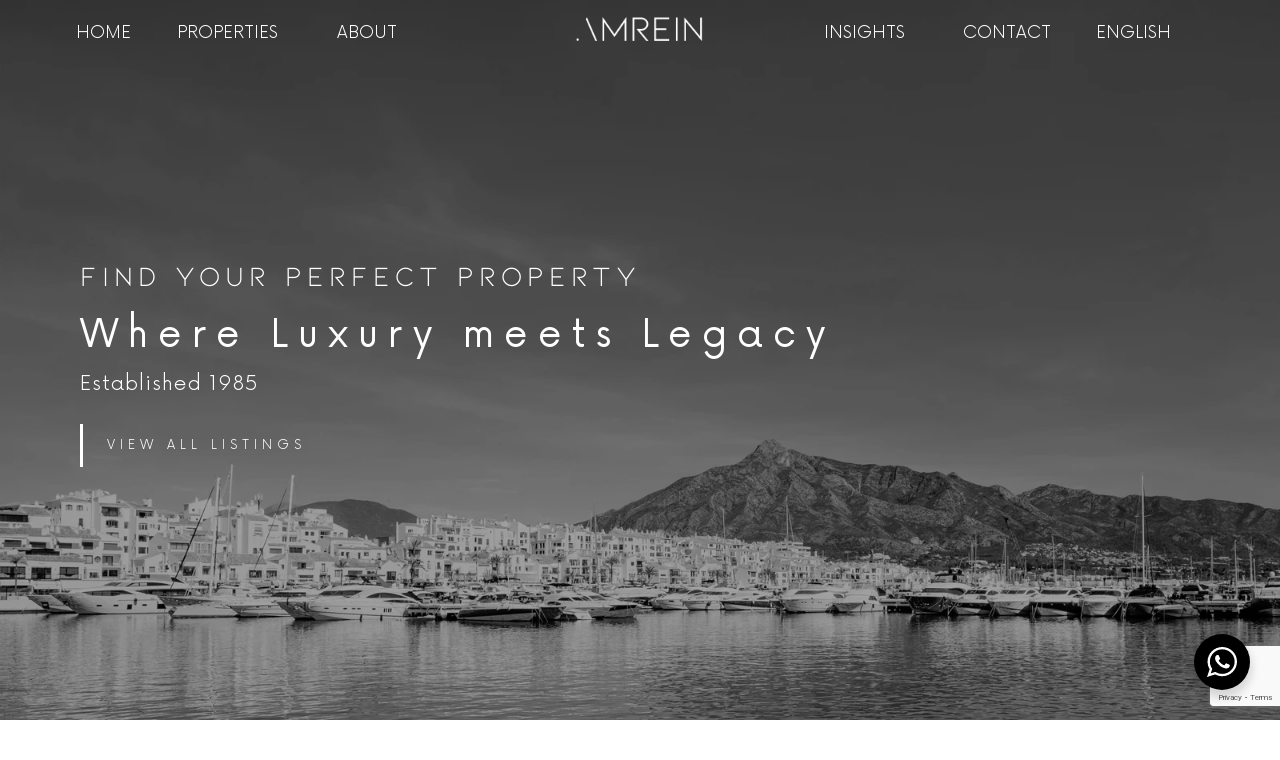

--- FILE ---
content_type: text/html; charset=UTF-8
request_url: https://amreinproperties.com/
body_size: 40911
content:
<!doctype html>
<html lang="en" prefix="og: https://ogp.me/ns#">
<head>
	<meta charset="UTF-8" />
	<meta name="viewport" content="width=device-width, initial-scale=1.0" />
	<link rel="profile" href="https://gmpg.org/xfn/11" />
    <meta name="format-detection" content="telephone=no">
	
<script async src="https://www.googletagmanager.com/gtag/js?id=G-X5C7ZJZ8NW"></script>
<script>window.dataLayer = window.dataLayer || [];
function gtag(){dataLayer.push(arguments);}
gtag('js', new Date());

gtag('config', 'G-X5C7ZJZ8NW');
</script>
	
	
			<style>.houzez-library-modal-btn {margin-left: 5px;background: #35AAE1;vertical-align: top;font-size: 0 !important;}.houzez-library-modal-btn:before {content: '';width: 16px;height: 16px;background-image: url('https://amreinproperties.com/wp-content/themes/houzez/img/studio-icon.png');background-position: center;background-size: contain;background-repeat: no-repeat;}#houzez-library-modal .houzez-elementor-template-library-template-name {text-align: right;flex: 1 0 0%;}</style>
	<link rel="alternate" hreflang="en" href="https://amreinproperties.com/" />
<link rel="alternate" hreflang="de" href="https://amreinproperties.com/de/" />
<link rel="alternate" hreflang="es" href="https://amreinproperties.com/es/" />
<link rel="alternate" hreflang="x-default" href="https://amreinproperties.com/" />

<!-- Search Engine Optimization by Rank Math - https://rankmath.com/ -->
<title>Amrein Properties</title>
<meta name="description" content="Find Your Perfect Property"/>
<meta name="robots" content="follow, index, max-snippet:-1, max-video-preview:-1, max-image-preview:large"/>
<link rel="canonical" href="https://amreinproperties.com/" />
<meta property="og:locale" content="en_US" />
<meta property="og:type" content="website" />
<meta property="og:title" content="Amrein Properties" />
<meta property="og:description" content="Find Your Perfect Property" />
<meta property="og:url" content="https://amreinproperties.com/" />
<meta property="og:site_name" content="Amrein Properties" />
<meta property="og:updated_time" content="2025-12-23T14:13:30+00:00" />
<meta property="article:published_time" content="2022-03-07T15:23:19+00:00" />
<meta property="article:modified_time" content="2025-12-23T14:13:30+00:00" />
<meta name="twitter:card" content="summary_large_image" />
<meta name="twitter:title" content="Amrein Properties" />
<meta name="twitter:description" content="Find Your Perfect Property" />
<meta name="twitter:label1" content="Written by" />
<meta name="twitter:data1" content="amreinproperties.com" />
<meta name="twitter:label2" content="Time to read" />
<meta name="twitter:data2" content="2 minutes" />
<script type="application/ld+json" class="rank-math-schema">{"@context":"https://schema.org","@graph":[{"@type":["RealEstateAgent","Organization"],"@id":"https://amreinproperties.com/#organization","name":"Amrein Properties","url":"https://amreinproperties.com","logo":{"@type":"ImageObject","@id":"https://amreinproperties.com/#logo","url":"https://amreinproperties.com/wp-content/uploads/2024/02/black-Amrein-favicon.png","contentUrl":"https://amreinproperties.com/wp-content/uploads/2024/02/black-Amrein-favicon.png","caption":"Amrein Properties","inLanguage":"en","width":"800","height":"800"},"openingHours":["Monday,Tuesday,Wednesday,Thursday,Friday,Saturday,Sunday 09:00-17:00"],"image":{"@id":"https://amreinproperties.com/#logo"}},{"@type":"WebSite","@id":"https://amreinproperties.com/#website","url":"https://amreinproperties.com","name":"Amrein Properties","publisher":{"@id":"https://amreinproperties.com/#organization"},"inLanguage":"en","potentialAction":{"@type":"SearchAction","target":"https://amreinproperties.com/?s={search_term_string}","query-input":"required name=search_term_string"}},{"@type":"ImageObject","@id":"https://amreinproperties.com/wp-content/uploads/2025/10/DJI_0378-Editada.jpg","url":"https://amreinproperties.com/wp-content/uploads/2025/10/DJI_0378-Editada.jpg","width":"200","height":"200","inLanguage":"en"},{"@type":"WebPage","@id":"https://amreinproperties.com/#webpage","url":"https://amreinproperties.com/","name":"Amrein Properties","datePublished":"2022-03-07T15:23:19+00:00","dateModified":"2025-12-23T14:13:30+00:00","about":{"@id":"https://amreinproperties.com/#organization"},"isPartOf":{"@id":"https://amreinproperties.com/#website"},"primaryImageOfPage":{"@id":"https://amreinproperties.com/wp-content/uploads/2025/10/DJI_0378-Editada.jpg"},"inLanguage":"en"},{"@type":"Person","@id":"https://amreinproperties.com/author/amreinproperties-host/","name":"amreinproperties.com","url":"https://amreinproperties.com/author/amreinproperties-host/","image":{"@type":"ImageObject","@id":"https://secure.gravatar.com/avatar/05bc097d19db7dc7157eeeec2cbe321574f41388f679d9ab5f2f68941b8aca5c?s=96&amp;d=mm&amp;r=g","url":"https://secure.gravatar.com/avatar/05bc097d19db7dc7157eeeec2cbe321574f41388f679d9ab5f2f68941b8aca5c?s=96&amp;d=mm&amp;r=g","caption":"amreinproperties.com","inLanguage":"en"},"sameAs":["https://amreinproperties.com"],"worksFor":{"@id":"https://amreinproperties.com/#organization"}},{"@type":"Article","headline":"Amrein Properties","keywords":"vistamar first line beach villa Marbella","datePublished":"2022-03-07T15:23:19+00:00","dateModified":"2025-12-23T14:13:30+00:00","author":{"@id":"https://amreinproperties.com/author/amreinproperties-host/","name":"amreinproperties.com"},"publisher":{"@id":"https://amreinproperties.com/#organization"},"description":"Find Your Perfect Property","name":"Amrein Properties","@id":"https://amreinproperties.com/#richSnippet","isPartOf":{"@id":"https://amreinproperties.com/#webpage"},"image":{"@id":"https://amreinproperties.com/wp-content/uploads/2025/10/DJI_0378-Editada.jpg"},"inLanguage":"en","mainEntityOfPage":{"@id":"https://amreinproperties.com/#webpage"}}]}</script>
<!-- /Rank Math WordPress SEO plugin -->

<link rel='dns-prefetch' href='//www.google.com' />
<link rel='dns-prefetch' href='//fonts.googleapis.com' />
<link rel='preconnect' href='https://fonts.gstatic.com' crossorigin />
<link rel="alternate" type="application/rss+xml" title="amreinproperties.com &raquo; Feed" href="https://amreinproperties.com/feed/" />
<link rel="alternate" type="application/rss+xml" title="amreinproperties.com &raquo; Comments Feed" href="https://amreinproperties.com/comments/feed/" />
<link rel="alternate" title="oEmbed (JSON)" type="application/json+oembed" href="https://amreinproperties.com/wp-json/oembed/1.0/embed?url=https%3A%2F%2Famreinproperties.com%2F" />
<link rel="alternate" title="oEmbed (XML)" type="text/xml+oembed" href="https://amreinproperties.com/wp-json/oembed/1.0/embed?url=https%3A%2F%2Famreinproperties.com%2F&#038;format=xml" />
<style id='wp-img-auto-sizes-contain-inline-css' type='text/css'>
img:is([sizes=auto i],[sizes^="auto," i]){contain-intrinsic-size:3000px 1500px}
/*# sourceURL=wp-img-auto-sizes-contain-inline-css */
</style>
<style id='classic-theme-styles-inline-css' type='text/css'>
/*! This file is auto-generated */
.wp-block-button__link{color:#fff;background-color:#32373c;border-radius:9999px;box-shadow:none;text-decoration:none;padding:calc(.667em + 2px) calc(1.333em + 2px);font-size:1.125em}.wp-block-file__button{background:#32373c;color:#fff;text-decoration:none}
/*# sourceURL=/wp-includes/css/classic-themes.min.css */
</style>
<link rel='stylesheet' id='wpo_min-header-0-css' href='https://amreinproperties.com/wp-content/cache/wpo-minify/1766499272/assets/wpo-minify-header-9568e8c9.min.css' type='text/css' media='all' />
<script type="text/javascript" src="https://amreinproperties.com/wp-includes/js/jquery/jquery.min.js" id="jquery-core-js"></script>
<script type="text/javascript" src="https://amreinproperties.com/wp-includes/js/jquery/jquery-migrate.min.js" id="jquery-migrate-js"></script>
<script type="text/javascript" id="wpo_min-header-0-js-extra">
/* <![CDATA[ */
var wpml_cookies = {"wp-wpml_current_language":{"value":"en","expires":1,"path":"/"}};
var wpml_cookies = {"wp-wpml_current_language":{"value":"en","expires":1,"path":"/"}};
//# sourceURL=wpo_min-header-0-js-extra
/* ]]> */
</script>
<script type="text/javascript" src="https://amreinproperties.com/wp-content/cache/wpo-minify/1766499272/assets/wpo-minify-header-wpml-cookie4.6.11.min.js" id="wpo_min-header-0-js" defer="defer" data-wp-strategy="defer"></script>
<script type="text/javascript" src="https://amreinproperties.com/wp-content/cache/wpo-minify/1766499272/assets/wpo-minify-header-jqueryhouzez-studio3.7.11.0.0.min.js" id="wpo_min-header-3-js"></script>
<script type="text/javascript" id="preloader-plus-js-extra">
/* <![CDATA[ */
var preloader_plus = {"animation_delay":"300","animation_duration":"1000"};
//# sourceURL=preloader-plus-js-extra
/* ]]> */
</script>
<script type="text/javascript" src="https://amreinproperties.com/wp-content/plugins/preloader-plus//assets/js/preloader-plus.min.js" id="preloader-plus-js"></script>
<script type="text/javascript" src="https://amreinproperties.com/wp-content/plugins/sitepress-multilingual-cms/templates/language-switchers/legacy-dropdown-click/script.min.js" id="wpml-legacy-dropdown-click-0-js"></script>
<link rel="https://api.w.org/" href="https://amreinproperties.com/wp-json/" /><link rel="alternate" title="JSON" type="application/json" href="https://amreinproperties.com/wp-json/wp/v2/pages/43655" /><link rel="EditURI" type="application/rsd+xml" title="RSD" href="https://amreinproperties.com/xmlrpc.php?rsd" />
<meta name="generator" content="WordPress 6.9" />
<link rel='shortlink' href='https://amreinproperties.com/' />
<meta name="generator" content="WPML ver:4.6.11 stt:1,3,2;" />
<meta name="generator" content="Redux 4.4.17" /><!-- Favicon --><link rel="shortcut icon" href="https://amreinproperties.com/wp-content/uploads/2024/02/black-Amrein-favicon.png"><!-- Apple iPhone Icon --><link rel="apple-touch-icon-precomposed" href="https://amreinproperties.com/wp-content/uploads/2024/02/black-Amrein-favicon.png"><!-- Apple iPhone Retina Icon --><link rel="apple-touch-icon-precomposed" sizes="114x114" href="https://amreinproperties.com/wp-content/uploads/2024/02/black-Amrein-favicon.png"><!-- Apple iPhone Icon --><link rel="apple-touch-icon-precomposed" sizes="72x72" href="https://amreinproperties.com/wp-content/uploads/2024/02/black-Amrein-favicon.png"><meta name="generator" content="speculation-rules 1.3.1">
<meta name="generator" content="Elementor 3.22.2; features: e_optimized_assets_loading, e_optimized_css_loading, e_font_icon_svg, additional_custom_breakpoints; settings: css_print_method-external, google_font-enabled, font_display-swap">
			<meta name="theme-color" content="#FFFFFF">
			<meta name="generator" content="Powered by Slider Revolution 6.6.20 - responsive, Mobile-Friendly Slider Plugin for WordPress with comfortable drag and drop interface." />
<link rel="icon" href="https://amreinproperties.com/wp-content/uploads/2024/02/black-Amrein-favicon-150x150.png" sizes="32x32" />
<link rel="icon" href="https://amreinproperties.com/wp-content/uploads/2024/02/black-Amrein-favicon-300x300.png" sizes="192x192" />
<link rel="apple-touch-icon" href="https://amreinproperties.com/wp-content/uploads/2024/02/black-Amrein-favicon-300x300.png" />
<meta name="msapplication-TileImage" content="https://amreinproperties.com/wp-content/uploads/2024/02/black-Amrein-favicon-300x300.png" />
<script>function setREVStartSize(e){
			//window.requestAnimationFrame(function() {
				window.RSIW = window.RSIW===undefined ? window.innerWidth : window.RSIW;
				window.RSIH = window.RSIH===undefined ? window.innerHeight : window.RSIH;
				try {
					var pw = document.getElementById(e.c).parentNode.offsetWidth,
						newh;
					pw = pw===0 || isNaN(pw) || (e.l=="fullwidth" || e.layout=="fullwidth") ? window.RSIW : pw;
					e.tabw = e.tabw===undefined ? 0 : parseInt(e.tabw);
					e.thumbw = e.thumbw===undefined ? 0 : parseInt(e.thumbw);
					e.tabh = e.tabh===undefined ? 0 : parseInt(e.tabh);
					e.thumbh = e.thumbh===undefined ? 0 : parseInt(e.thumbh);
					e.tabhide = e.tabhide===undefined ? 0 : parseInt(e.tabhide);
					e.thumbhide = e.thumbhide===undefined ? 0 : parseInt(e.thumbhide);
					e.mh = e.mh===undefined || e.mh=="" || e.mh==="auto" ? 0 : parseInt(e.mh,0);
					if(e.layout==="fullscreen" || e.l==="fullscreen")
						newh = Math.max(e.mh,window.RSIH);
					else{
						e.gw = Array.isArray(e.gw) ? e.gw : [e.gw];
						for (var i in e.rl) if (e.gw[i]===undefined || e.gw[i]===0) e.gw[i] = e.gw[i-1];
						e.gh = e.el===undefined || e.el==="" || (Array.isArray(e.el) && e.el.length==0)? e.gh : e.el;
						e.gh = Array.isArray(e.gh) ? e.gh : [e.gh];
						for (var i in e.rl) if (e.gh[i]===undefined || e.gh[i]===0) e.gh[i] = e.gh[i-1];
											
						var nl = new Array(e.rl.length),
							ix = 0,
							sl;
						e.tabw = e.tabhide>=pw ? 0 : e.tabw;
						e.thumbw = e.thumbhide>=pw ? 0 : e.thumbw;
						e.tabh = e.tabhide>=pw ? 0 : e.tabh;
						e.thumbh = e.thumbhide>=pw ? 0 : e.thumbh;
						for (var i in e.rl) nl[i] = e.rl[i]<window.RSIW ? 0 : e.rl[i];
						sl = nl[0];
						for (var i in nl) if (sl>nl[i] && nl[i]>0) { sl = nl[i]; ix=i;}
						var m = pw>(e.gw[ix]+e.tabw+e.thumbw) ? 1 : (pw-(e.tabw+e.thumbw)) / (e.gw[ix]);
						newh =  (e.gh[ix] * m) + (e.tabh + e.thumbh);
					}
					var el = document.getElementById(e.c);
					if (el!==null && el) el.style.height = newh+"px";
					el = document.getElementById(e.c+"_wrapper");
					if (el!==null && el) {
						el.style.height = newh+"px";
						el.style.display = "block";
					}
				} catch(e){
					console.log("Failure at Presize of Slider:" + e)
				}
			//});
		  };</script>
		<style type="text/css" id="wp-custom-css">
			body{
	overflow-x:hidden;
}

#property-map-wrapper {
	margin: 30px 0;
}

header .elementor-nav-menu--main .menu-item-has-children:hover > .sub-menu {
	display: block;
}

nav .elementor-nav-menu--dropdown a {
              background-color: #000;
              color: #fff;
	  font-family: "Inter", sans-serif!important;
}

@media screen and (max-width: 767px) {
    nav .elementor-nav-menu--dropdown {
        position: initial;
    }
}

/* Single property */
.ex-property-single-page .wpb--aspect-box {
    height: 45vh!important;
}
/* END: Single property */

.elementor-nav-menu--dropdown {
	position:absolute;
	top:41px;
	width:100vw;
	left:-10px;
}


.wpml-ls-legacy-dropdown-click a {
    color: #fff;
    border: 0px solid #cdcdcd;
    background-color: transparent;
}

.wpml-ls-legacy-dropdown-click .wpml-ls-current-language:hover>a, .wpml-ls-legacy-dropdown-click a:focus, .wpml-ls-legacy-dropdown-click a:hover {
	  color: #fff;
    background: transparent;
}


.wpml-ls-legacy-dropdown-click .wpml-ls-sub-menu {
	border:0;
	background:#000;
	
}

.wpml-ls-legacy-dropdown-click>ul {
	font-family: "Now-Light",Sans-serif;
}

.wpml-ls-legacy-dropdown-click .wpml-ls-sub-menu a {
	border:0;
}

.wpml-ls-legacy-dropdown-click .wpml-ls-sub-menu a:hover {
	background:#212121;
}


.e--pointer-double-line .elementor-item:after, .e--pointer-underline .elementor-item:after {
    content: "";
    bottom: 0;
	display:none;
}

header a {
	color:#fff;
}

@media all and (min-width:750px) {
	.wpml-ls-flag {
		display:none !important;
	}
}

@media all and (max-width:750px){
	.wpml-ls-flag {
		display:none !important;
	}
	.wpml-ls-legacy-dropdown-click a.wpml-ls-item-toggle:after {
		display:none;
	}
	
	body .headerTop:hover * {
        color: #fff !important;
    }
}




.wpml-ls-legacy-dropdown-click {
    width: 100%;
}




html{
	overflow-x:hidden;
}
.header-top * {
    font-family: "Kiona-Regular",sans-serif;
}

label {
	font-family: 'Now-Regular', Sans-serif;
}

p {	  
    font-family: 'Now-Regular', Sans-serif;
    font-size: 16px;
    font-weight: 300;
    letter-spacing: 1px;
}

h1, h2, h3,h4, h5, h6 {
	font-family: "Kiona-Regular",Sans-serif;
}

.main-nav:not(.houzez-nav-menu-main) .nav-link {
    font-size: 16px;
}

.header-v6 .header-wrap-6.header-wrap-6-logo {
    width: 12%;
    margin: 0px 31px;
}

.header-v6 .header-top {
    background-color: #00427400;
    position: fixed;
    width: 100%;
	transition:.3s linear all;
}

.header-v6.sticky-nav-area .header-top,.header-top:hover{
     background-color: #000 !important;
}
.footerTop *,.footerBottom * {
    font-family: 'Kiona-Regular';
}

.header-v6 a.nav-link:hover, .header-v6 a.nav-link:active {
    color: #fff;
    background-color: rgba(0,0,0,0);
}

.header-mobile {
    background-color: #000;
    position: fixed;
    width: 100%;
    background: transparent;
    top: 0;
	transition:.3s linear all;
}

.header-v6.sticky-nav-area .header-mobile,.header-mobile:hover {
    background-color: #000;
}

.header-mobile.sticky {
    background: #000;
}

.logo img {
    top: -3px;
    max-width: 130px;
}


.header-v6 .header-wrap-6.header-wrap-6-logo {
    width: 48%;
    margin: 0px 31px;
}
ul#main-menu-left {
    gap: 30px;
}

ul#main-menu-right {
    gap: 30px;
}

.blogPostGrid  img.img-fluid.wp-post-image {
    height: 235px;
    object-fit: cover;
    object-position: top;
}


.headerTop {
    position: fixed;
    width: 100%;
    top: 0;
    left: 0;
    z-index: 10;
}

.headerTop *{
	transition:.3s linear all
}

.headerTop:hover *{
	color:#fff;
}




.headerTop.fixed-header{
	background:#000 !important;
}

.elementor-44990 .elementor-element.elementor-element-041603d article:hover img {
    filter: grayscale(0);
}

.elementor-44990 .elementor-element.elementor-element-041603d article img {
    filter: grayscale(1);
}

#wpb__style_container .wpb--advert-link{
	display: none !important;
}

 .wpb--card-title a {
	    display: flex;
    flex-direction: column;
    align-items: flex-start;
	text-align: left;

}

small{
	display: none;
}

/* .wpb--card-price {
    text-transform: capitalize;
    font-size: 16px !important;
    color: #fff;
    background: #000000a1;
    padding: 9px 14px;
    display: inline-block;
    border-radius: 0;
    cursor: pointer;
    position: absolute;
    top: 20px;
    width: auto;
}
 */
#wpb__style_container .wpb--card-container .wpb--card .wpb--card-features {
    display: flex;
	justify-content: flex-start;
}


/******************************
 * 
 * Code Added By Wordpressian
 * 
 *************************** */


#wpb__style_container .wpb--card-container .wpb--card::after {
		position: absolute;
		content: '';
		display: block;
		clear: both;		
		width: 100%;
		height: 100%;
		background: rgb(0,0,0);
		background: linear-gradient(0deg, rgba(0,0,0,1) 0%, rgba(0,212,255,0) 80%);
	z-index: 2;
	
}

#wpb__style_container .wpb--card-container .wpb--card .wpb--card-body {
	position: absolute;
	justify-content: flex-end;
	z-index: 9;
	padding: 20px;
}

#wpb__style_container .wpb--card-container .wpb--card .wpb--card-features {
	margin-top: inherit;
}


#wpb__style_container .wpb--card-container .wpb--card .wpb--card-title a {
    font-weight: 400;
    color: #fff;
		text-align: left;
	align-items: start;
}
#wpb__style_container .wpb--card-container .wpb--card .wpb--card-title a::after{
	
}
#wpb__style_container .wpb--card-container .wpb--card .wpb--card-features li {
	position: relative;
	color: #fff;
	margin: 0 24px 0 0;
	cursor: pointer;
}
#wpb__style_container .wpb--card-container .wpb--card .wpb--card-features li::after{	
	  position: absolute;
    right: -16px;
    top: 52%;
    transform: translateY(-50%);
    content: '/';
    display: block;
    clear: both;
}

#wpb__style_container .wpb--card-container .wpb--card .wpb--card-features li:last-child::after {
    content: none; 
		display: none;
}

#wpb__style_container .wpb--card-container .wpb--card .wpb--card-features li:last-child {
	margin-right: 0;
	
}
#wpb__style_container .wpb--card-container .wpb--card .wpb--card-features li:first-child {
	margin-left: 0;
	
}

#wpb__style_container .wpb--card-container .wpb--card .wpb--card-reference {
  display: none;
}


#wpb__style_container .wpb--pagination ul li a {
	border: 1px solid #d5d5d5;
	padding: 4px 14px;
	transition: 0.2s;
	
}

#wpb__style_container .wpb--pagination ul li:hover a{
	background: #000;
	color: #fff;
}

#wpb__style_container .wpb--pagination ul li.btn {
    display: flex;
    justify-content: center;
    align-items: center;
    font-weight: 400;
    padding: 0 14px;
    text-decoration: none;
    background: #000;
    color: #fff;
    border-radius: 0;
		line-height: initial;
}


.vscomp-wrapper {
    font-family: 'Kiona-Regular'!important;
}

input, 
.vscomp-wrapper, 
#form-reset {
	font-family: 'Kiona-Regular'!important;
}

#wpb__style_container .wpb--form-group .vscomp-ele .vscomp-toggle-button {
    padding: 9px 30px 9px 10px;
}

body #wpb__style_container .wpb--form-group .vscomp-ele .vscomp-toggle-button, body #wpb__style_container .wpb--form-group select, body #wpb__style_container .wpb--form-group input {
    border: 1px solid #d5d5d5  !important;
}

@media all and (min-width: 768px){
	#wpb__style_container .wpb--card-container .wpb--card {  
    width: 48%;   
    margin: 0 1% 24px;
}

	#wpb__style_container .wpb--card-container .wpb--card .wpb--card-title a {   
  font-size: xx-large; 
}
	#wpb__style_container .wpb--card-container .wpb--card .wpb--card-features li {
		font-size: large;
}

}

/* Single Page Style by Wordprasian  */

body.elementor-page-45701 .dialog-lightbox-widget {
	display: none !important;
}

.ex-property-single-page {
	margin: 0;
	padding: 0;
}
.ex-property-single-page .wpb--stretched-link::after{
	background: linear-gradient(0deg, rgba(0,0,0,.8) 0%, rgba(0,212,255,0) 80%);
}

#wpb__style_container a {
	display: block;
	height: 100%;
}



.ex-card .ex-card-link img {
    position: absolute;
    top: 0;
    left: 0;
    width: 100%; 
    transition: visibility 0.3s ease;
    visibility: hidden; 
}

.ex-card .ex-card-link img.ex-visiable {
    visibility: visible; 
}

.ex-property-title {
	font-family: 'Kiona-Regular';
	max-width: 75%;
	margin: auto;
	color: #fff;
	position: absolute;
    left: 12.1%;
    bottom: 50px;
	z-index: 3;
}

.ex-property-single-page .wpb--property-description {
	  font-family: 'Now-Regular', Sans-serif;
    font-size: 16px;
    font-weight: 300;
    letter-spacing: 1px;
}

.ex-property-single-page .wpb--aspect-box {
	height: 90vh;
}

#wpb__style_container .wpb--property-similar {
	display: none;
}

@media all and (max-width: 768px){
	.ex-property-title {
		font-size: 26px;
		padding: 20px;
		left: 40px;
		bottom: 40px;
	}
	
	

	#wpb__style_container .wpb--property-aside-content .ex-contact-form{
	font-size: 31px !important;
}
	
/* 	.ex-thum-item img{
		height: 150px !important;
	} */
	
		.ex-property-single-page .wpb--property-info .wpb--property-features.full-features ul li p{
		margin: 0 !important;
	}
	.ex-property-single-page .wpb--property-features ul{
		flex-wrap: wrap !important
	}
	
	.ex-property-single-page .wpb--property-features ul li {
		padding-bottom: 30px !important;
width: 31.33% !important;
    margin: 0 5px;width: 31.33% !important;
    margin: 0 5px;
}
	.ex-property-single-page .wpb--property-form{
		max-width: 100% !important;
	}
	
	.wpb--property-aside-content .ex-contact-form {
		text-align: left !important;
	}
	

	
	.ex-property-single-page .wpb--property-features .ex-features-contianer .property-extrafeatures {
		column-count: 1;
		align-content: center;
		justify-content: center;
	}
	
		.ex-property-single-page .wpb--property-features .ex-features-contianer .property-extrafeatures li{
	flex-basis: 100% !important;
	border-bottom: 1px solid #ccc !important;
	}
	

}


#wpb__style_container .wpb--property-utils {
	display: none;
}
#wpb__style_container .wpb--property-info hr {
	display: none;
}


#wpb__style_container .wpb--property-features .ex-features-contianer {
	width: 75%;
	margin: auto;
	padding: 74px 0;
	margin: auto;
	margin-bottom: 50px;
}


#wpb__style_container .wpb--property-features.full-features{
	background: #fafafa;
}

#wpb__style_container .wpb--property-description{
	margin: 50px 0;
	    text-align: justify;
}


#wpb__style_container .wpb--property-features ul li {   
    display: flex;
    flex-direction: column;
}

#wpb__style_container .wpb--property-features ul li span:first-child{
		font-family: 'Now-Regular';
	  font-size: 16px;
    font-weight: 300;
    letter-spacing: 1px;
		text-transform: capitalize;
}
#wpb__style_container .wpb--property-features ul li span:last-child{
			font-family: 'Kiona-Regular';
		font-size: 16px;
	font-weight: 600;	
}

#wpb__style_container .wpb--property-features ul{
    display: flex;
    flex-direction: row;
    justify-content: space-between;
    text-align: center;
}

#wpb__style_container .wpb--property-features .ex-features-contianer h2 {
	text-transform: uppercase;
	text-align: center;
}

#wpb__style_container .wpb--property-features ul.property-extrafeatures{
    padding: 50px 0 20px 0;
    flex-direction: row;
    flex-wrap: wrap;
}

#wpb__style_container .wpb--property-features ul.property-extrafeatures li{
	flex-basis: 25%;
	text-align: left;
	display: flex;
	flex-direction: row;
	align-items: center;
	gap: 20px;
	margin-bottom: 30px !important;
	padding: 0 10px;
}


#wpb__style_container .wpb--property-features ul.property-extrafeatures li p {
	width: 100%;
	text-align: center;	
}

#wpb__style_container .wpb--card-container .wpb--card .wpb--card-body {
	z-index: 3 !important;
}


.blackwhite .e-con-inner{
    filter: grayscale(100%);
}
.blackwhite .e-con-inner:hover {
	filter:grayscale(0)
}


.page-id-45701 #main-wrap{
	background: #fff;
}
/* Slider Style */

.ex-slider-item{
	width: 100%;
}

/* .ex-gallery-slider .ex-slider-item img{
	width: 100%;
	max-height: 500px;
	object-fit:cover;
}
 */

.ex-gallery-slider .ex-slider-item img{
	width: 100%;
	height: auto;
	aspect-ratio: 1 / 1 !important;
	object-fit:cover;
}

.ex-main-slider .slick-arrow{
	background-color: #000;
}

.ex-slider-item {
	padding: 0 8px;
}
.ex-thum-item {
	padding: 16px 8px;
}
/* .ex-thum-item img {
	width: 100%;
	height: 200px;
	object-fit: cover;
}
 */

.ex-thum-item img {
	width: 100%;	
	aspect-ratio: 1 / 1 !important;
	object-fit: cover;
}



/* ./Slider Style */


#wpb__style_container .wpb--property-features.wpb--short ul{
	height: 520px;
	margin-bottom: 0;
}

#wpb__style_container .wpb--read-more.wpb--short ul:after {
	display: none;
}

#wpb__style_container .wpb--property-aside-content {
	z-index: 3;
	padding: 0;
	background: transparent;
}

#wpb__style_container .wpb--property-aside-content .ex-contact-form{
	font-size: 40px;
	margin-bottom: 50px;
}

#wpb__style_container .wpb--listerinfo {
	display: none;
}

/* 
#wpb__style_container .wpb--property-form {
	max-width: 50%;
	margin: auto;
}
 */

#wpb__style_container .wpb--property-form .form-group{
	display: flex;
	flex-direction: column;
}


#wpb__style_container .wpb--property-form .form-group label{
	padding: 0;
}

#wpb__style_container .wpb--property-form .form-group input,

#wpb__style_container .wpb--property-form .form-group textarea{
	border: inherit;
	border-left: 1px solid #ccc;
	font-family: 'Now-Regular' !important;
}
#wpb__style_container .wpb--property-form .form-group label{
	font-family: 'Now-Regular';
}

#wpb__style_container .wpb--property-form .form-group input:focus,

#wpb__style_container .wpb--property-form .form-group textarea:focus{
	outline: 1px solid #dce0e0;
}

#wpb__style_container .wpb--property-form .form-group input::after,

#wpb__style_container .wpb--property-form .form-group textarea::after{	
	content: '';
	display: block;
	clear: both;
	width: 100%;
	height: 50px;
	background: #000;	
}

#wpb__style_container .wpb--formbutton {
		line-height: 30px;
		text-transform: uppercase;
    background: transparent;
    border-left: 2px solid #000;
    padding: 0;
    width: 80px;
    position: relative;
    font-family: 'Now-Regular';
		border-radius: 2px;
		transition: 0.3s;
}

#wpb__style_container .wpb--read-more.wpb--short .wpb--btn-read-more {
		line-height: 30px;
		display: inline-block;
		font-size: 14px;
		text-transform: uppercase;
    background: transparent;
		border: none;
    border-left: 2px solid #000 !important;
    font-family: 'Now-Regular';
		border-radius: 2px;
		transition: 0.3s;
		padding: 0;
		width: 90px;
		text-align: center;
		bottom: 36px;
}



/* #wpb__style_container .wpb--formbutton::after {
	content: '';
	display: block;
	clear: both;
	width: 0;
	height: 40px;
	background: #28282817;
	position: absolute;
	top:0;
	left:0;
	transition: 0.3s;
} */

/* #wpb__style_container .wpb--formbutton:hover::after{
	width: 110px;
} */
#wpb__style_container .wpb--formbutton:hover {
	transform: scale(1.1);
	background: transparent;
	color: #000;
}


@media (min-width: 1024px){
	#wpb__style_container .wpb--property-info {
    flex-direction: column;   
}
	
	
#wpb__style_container .wpb--property-column {
    width: 75%;
    padding-right: inherit;
    margin: auto;
}

	#wpb__style_container .wpb--property-aside{
		width: 75%;
		margin: auto;
		padding: 50px 0;
	}

	
}




@media all and (max-width: 1023px){
	.ex-property-single-page .wpb--property-aside{
		padding: 20px;	
	}
	
	.ex-property-single-page .wpb--property-features .ex-features-contianer{
		width: 100% !important;
		padding: 50px 0 !important;
	}
	
	.ex-property-single-page .ex-gallery-slider{
		padding: 20px !important;
	}
	.ex-property-single-page .wpb--property-description{
		padding: 20px !important;
		margin-top: 20px !important;
	}
	
}


.side-menu-active {
	background-color: #000 !important;
}


#header-section.sticky-nav-area + #header-mobile{
	background-color: #000 !important;
}

@media screen and (max-width:767px){
	
/* .wpb--card-price{
	font-size: small !important;
} */
	
	
	.headerTop {
    background: #000 !important;
}
	
.headerTop	.elementor-widget-n-menu .e-n-menu-toggle svg {
    fill: #ffffff !important;
    width: var(--n-menu-toggle-icon-size);
    height: auto;
    transition: all var(--n-menu-toggle-icon-hover-duration);
}
	
	
	.headerTop .elementor-widget-n-menu .e-n-menu-toggle[aria-expanded=true] svg {
    fill: #ffffff;
}
	
	.headerTop:hover * {
    color: #000 !important;
}
	span.e-n-menu-title-text {
    color: #000 !important;
}
}


@media all and (max-width: 556px){

	.ex-property-single-page .wpb--property-features ul li:first-child{
		width: 100% !important;
		padding-bottom: 15px !important;		
		margin-bottom: 15px !important;
		
		border-bottom: 1px solid #ccc !important;
	}
/* 	.ex-thum-item img {
		height: 75px !important;
	} */
	
	.ex-property-single-page .wpb--property-features ul li{
		width: 46% !important;
	}
}

@media all and (max-width:400px){
	.ex-property-single-page .wpb--property-aside {
		padding: 0 10px !important;
	}
	
	.ex-property-title {	
			max-width: inherit !important;
			padding: 0;
			left: 10px;
			bottom: 10px;
	}
	
	.ex-property-single-page .wpb--property-features .ex-features-contianer .property-extrafeatures{
		align-content: flex-start;
	}
	
}



@media all and (min-width:768px){
	.ex-gallery-slider .ex-slider-item img, .ex-thum-item img {
    aspect-ratio: 16 / 9 !important;
	}
}


@media (min-width: 400px){
	#wpb__style_container .wpb--read-more.wpb--short ul {
			height: auto !important;
			margin-bottom: 16px;
	}

	
	#wpb__style_container .wpb--property-features .ex-features-contianer {
	margin-bottom: 0;
		padding-bottom: 0;
}
	
	#wpb__style_container .wpb--read-more.wpb--short .wpb--btn-read-more {
		display: none;
	}

}

		</style>
		</head>

<body class="home wp-singular page-template page-template-elementor_header_footer page page-id-43655 wp-custom-logo wp-theme-houzez wp-child-theme-houzez-child houzez-footer-position transparent-yes houzez-header-elementor elementor-default elementor-template-full-width elementor-kit-11 elementor-page elementor-page-43655">



	<div class="nav-mobile nav-mobile-js">
    <div class="main-nav navbar slideout-menu slideout-menu-left" id="nav-mobile">
        	            </div><!-- main-nav -->
    <nav class="navi-login-register slideout-menu slideout-menu-right" id="navi-user">
	
	

    </nav><!-- .navi -->


  
</div><!-- nav-mobile -->
	<main id="main-wrap" class="main-wrap main-wrap-js">

	    <header itemscope="itemscope" itemtype="http://schema.org/WPHeader">
        		<div data-elementor-type="wp-post" data-elementor-id="44590" class="elementor elementor-44590" data-elementor-post-type="fts_builder">
				<div class="elementor-element elementor-element-5c8bdfd headerTop e-con-full e-flex e-con e-parent" data-id="5c8bdfd" data-element_type="container" data-settings="{&quot;background_background&quot;:&quot;classic&quot;}">
		<div class="elementor-element elementor-element-07d72c0 e-con-full e-flex e-con e-child" data-id="07d72c0" data-element_type="container">
				<div class="elementor-element elementor-element-84f4763 elementor-hidden-mobile elementor-nav-menu__align-center elementor-nav-menu__text-align-center elementor-widget__width-initial elementor-nav-menu--dropdown-tablet elementor-nav-menu--toggle elementor-nav-menu--burger elementor-widget elementor-widget-nav-menu" data-id="84f4763" data-element_type="widget" id="amr-first-menu" data-settings="{&quot;layout&quot;:&quot;horizontal&quot;, &quot;submenu_icon&quot;:{&quot;value&quot;:&quot;&lt;svg class=\&quot;e-font-icon-svg e-fas-caret-down\&quot; viewBox=\&quot;0 0 320 512\&quot; xmlns=\&quot;http:\/\/www.w3.org\/2000\/svg\&quot;&gt;&lt;path d=\&quot;M31.3 192h257.3c17.8 0 26.7 21.5 14.1 34.1L174.1 354.8c-7.8 7.8-20.5 7.8-28.3 0L17.2 226.1C4.6 213.5 13.5 192 31.3 192z\&quot;&gt;&lt;\/path&gt;&lt;\/svg&gt;&quot;, &quot;library&quot;:&quot;fa-solid&quot;}, &quot;toggle&quot;:&quot;burger&quot;}" data-widget_type="nav-menu.default">
				<div class="elementor-widget-container">
			<link rel="stylesheet" href="https://amreinproperties.com/wp-content/plugins/pro-elements/assets/css/widget-nav-menu.min.css">			<nav class="elementor-nav-menu--main elementor-nav-menu__container elementor-nav-menu--layout-horizontal e--pointer-underline e--animation-fade">
				<ul id="menu-1-84f4763" class="elementor-nav-menu"><li class="menu-item menu-item-type-post_type menu-item-object-page menu-item-home current-menu-item page_item page-item-43655 current_page_item menu-item-44472"><a href="https://amreinproperties.com/" aria-current="page" class="elementor-item elementor-item-active">Home</a></li>
<li class="menu-item menu-item-type-custom menu-item-object-custom menu-item-has-children menu-item-52209"><a href="#" class="elementor-item elementor-item-anchor">Properties</a>
<ul class="sub-menu elementor-nav-menu--dropdown">
	<li class="menu-item menu-item-type-post_type menu-item-object-page menu-item-46504"><a href="https://amreinproperties.com/our-properties/" class="elementor-sub-item">RESALE</a></li>
	<li class="menu-item menu-item-type-post_type menu-item-object-page menu-item-52599"><a href="https://amreinproperties.com/new-build/" class="elementor-sub-item">NEW BUILD</a></li>
</ul>
</li>
<li class="menu-item menu-item-type-post_type menu-item-object-page menu-item-51059"><a href="https://amreinproperties.com/about/" class="elementor-item">About</a></li>
</ul>			</nav>
					<div class="elementor-menu-toggle" role="button" tabindex="0" aria-label="Menu Toggle" aria-expanded="false">
			<svg aria-hidden="true" role="presentation" class="elementor-menu-toggle__icon--open e-font-icon-svg e-eicon-menu-bar" viewBox="0 0 1000 1000" xmlns="http://www.w3.org/2000/svg"><path d="M104 333H896C929 333 958 304 958 271S929 208 896 208H104C71 208 42 237 42 271S71 333 104 333ZM104 583H896C929 583 958 554 958 521S929 458 896 458H104C71 458 42 487 42 521S71 583 104 583ZM104 833H896C929 833 958 804 958 771S929 708 896 708H104C71 708 42 737 42 771S71 833 104 833Z"></path></svg><svg aria-hidden="true" role="presentation" class="elementor-menu-toggle__icon--close e-font-icon-svg e-eicon-close" viewBox="0 0 1000 1000" xmlns="http://www.w3.org/2000/svg"><path d="M742 167L500 408 258 167C246 154 233 150 217 150 196 150 179 158 167 167 154 179 150 196 150 212 150 229 154 242 171 254L408 500 167 742C138 771 138 800 167 829 196 858 225 858 254 829L496 587 738 829C750 842 767 846 783 846 800 846 817 842 829 829 842 817 846 804 846 783 846 767 842 750 829 737L588 500 833 258C863 229 863 200 833 171 804 137 775 137 742 167Z"></path></svg>			<span class="elementor-screen-only">Menu</span>
		</div>
					<nav class="elementor-nav-menu--dropdown elementor-nav-menu__container" aria-hidden="true">
				<ul id="menu-2-84f4763" class="elementor-nav-menu"><li class="menu-item menu-item-type-post_type menu-item-object-page menu-item-home current-menu-item page_item page-item-43655 current_page_item menu-item-44472"><a href="https://amreinproperties.com/" aria-current="page" class="elementor-item elementor-item-active" tabindex="-1">Home</a></li>
<li class="menu-item menu-item-type-custom menu-item-object-custom menu-item-has-children menu-item-52209"><a href="#" class="elementor-item elementor-item-anchor" tabindex="-1">Properties</a>
<ul class="sub-menu elementor-nav-menu--dropdown">
	<li class="menu-item menu-item-type-post_type menu-item-object-page menu-item-46504"><a href="https://amreinproperties.com/our-properties/" class="elementor-sub-item" tabindex="-1">RESALE</a></li>
	<li class="menu-item menu-item-type-post_type menu-item-object-page menu-item-52599"><a href="https://amreinproperties.com/new-build/" class="elementor-sub-item" tabindex="-1">NEW BUILD</a></li>
</ul>
</li>
<li class="menu-item menu-item-type-post_type menu-item-object-page menu-item-51059"><a href="https://amreinproperties.com/about/" class="elementor-item" tabindex="-1">About</a></li>
</ul>			</nav>
				</div>
				</div>
				<div class="elementor-element elementor-element-67cd18b elementor-hidden-desktop elementor-hidden-tablet elementor-nav-menu__text-align-aside elementor-nav-menu--toggle elementor-nav-menu--burger elementor-widget elementor-widget-nav-menu" data-id="67cd18b" data-element_type="widget" data-settings="{&quot;layout&quot;:&quot;dropdown&quot;, &quot;submenu_icon&quot;:{&quot;value&quot;:&quot;&lt;svg class=\&quot;e-font-icon-svg e-fas-caret-down\&quot; viewBox=\&quot;0 0 320 512\&quot; xmlns=\&quot;http:\/\/www.w3.org\/2000\/svg\&quot;&gt;&lt;path d=\&quot;M31.3 192h257.3c17.8 0 26.7 21.5 14.1 34.1L174.1 354.8c-7.8 7.8-20.5 7.8-28.3 0L17.2 226.1C4.6 213.5 13.5 192 31.3 192z\&quot;&gt;&lt;\/path&gt;&lt;\/svg&gt;&quot;, &quot;library&quot;:&quot;fa-solid&quot;}, &quot;toggle&quot;:&quot;burger&quot;}" data-widget_type="nav-menu.default">
				<div class="elementor-widget-container">
					<div class="elementor-menu-toggle" role="button" tabindex="0" aria-label="Menu Toggle" aria-expanded="false">
			<svg aria-hidden="true" role="presentation" class="elementor-menu-toggle__icon--open e-font-icon-svg e-eicon-menu-bar" viewBox="0 0 1000 1000" xmlns="http://www.w3.org/2000/svg"><path d="M104 333H896C929 333 958 304 958 271S929 208 896 208H104C71 208 42 237 42 271S71 333 104 333ZM104 583H896C929 583 958 554 958 521S929 458 896 458H104C71 458 42 487 42 521S71 583 104 583ZM104 833H896C929 833 958 804 958 771S929 708 896 708H104C71 708 42 737 42 771S71 833 104 833Z"></path></svg><svg aria-hidden="true" role="presentation" class="elementor-menu-toggle__icon--close e-font-icon-svg e-eicon-close" viewBox="0 0 1000 1000" xmlns="http://www.w3.org/2000/svg"><path d="M742 167L500 408 258 167C246 154 233 150 217 150 196 150 179 158 167 167 154 179 150 196 150 212 150 229 154 242 171 254L408 500 167 742C138 771 138 800 167 829 196 858 225 858 254 829L496 587 738 829C750 842 767 846 783 846 800 846 817 842 829 829 842 817 846 804 846 783 846 767 842 750 829 737L588 500 833 258C863 229 863 200 833 171 804 137 775 137 742 167Z"></path></svg>			<span class="elementor-screen-only">Menu</span>
		</div>
					<nav class="elementor-nav-menu--dropdown elementor-nav-menu__container" aria-hidden="true">
				<ul id="menu-2-67cd18b" class="elementor-nav-menu"><li class="menu-item menu-item-type-post_type menu-item-object-page menu-item-home current-menu-item page_item page-item-43655 current_page_item menu-item-46513"><a href="https://amreinproperties.com/" aria-current="page" class="elementor-item elementor-item-active" tabindex="-1">Home</a></li>
<li class="menu-item menu-item-type-custom menu-item-object-custom menu-item-has-children menu-item-52217"><a href="#" class="elementor-item elementor-item-anchor" tabindex="-1">Properties</a>
<ul class="sub-menu elementor-nav-menu--dropdown">
	<li class="menu-item menu-item-type-post_type menu-item-object-page menu-item-46516"><a href="https://amreinproperties.com/our-properties/" class="elementor-sub-item" tabindex="-1">Resale</a></li>
	<li class="menu-item menu-item-type-custom menu-item-object-custom menu-item-52598"><a href="/en/new-build/" class="elementor-sub-item" tabindex="-1">New build</a></li>
</ul>
</li>
<li class="menu-item menu-item-type-post_type menu-item-object-page menu-item-46514"><a href="https://amreinproperties.com/about/" class="elementor-item" tabindex="-1">About</a></li>
<li class="menu-item menu-item-type-post_type menu-item-object-page menu-item-46515"><a href="https://amreinproperties.com/contact/" class="elementor-item" tabindex="-1">Contact</a></li>
<li class="menu-item menu-item-type-post_type menu-item-object-page menu-item-50140"><a href="https://amreinproperties.com/blogs/" class="elementor-item" tabindex="-1">Blog</a></li>
</ul>			</nav>
				</div>
				</div>
				</div>
		<div class="elementor-element elementor-element-0b6c76a e-con-full e-flex e-con e-child" data-id="0b6c76a" data-element_type="container">
				<div class="elementor-element elementor-element-c4290b2 elementor-widget elementor-widget-theme-site-logo elementor-widget-image" data-id="c4290b2" data-element_type="widget" data-widget_type="theme-site-logo.default">
				<div class="elementor-widget-container">
			<style>/*! elementor - v3.22.0 - 24-06-2024 */
.elementor-widget-image{text-align:center}.elementor-widget-image a{display:inline-block}.elementor-widget-image a img[src$=".svg"]{width:48px}.elementor-widget-image img{vertical-align:middle;display:inline-block}</style>						<a href="https://amreinproperties.com">
			<img fetchpriority="high" width="8334" height="2084" src="https://amreinproperties.com/wp-content/uploads/2024/02/AMREIN-02-1-1.png.webp" class="attachment-full size-full wp-image-44552" alt="" srcset="https://amreinproperties.com/wp-content/uploads/2024/02/AMREIN-02-1-1.png.webp 8334w, https://amreinproperties.com/wp-content/uploads/2024/02/AMREIN-02-1-1-300x75.png.webp 300w, https://amreinproperties.com/wp-content/uploads/2024/02/AMREIN-02-1-1-768x192.png.webp 768w, https://amreinproperties.com/wp-content/uploads/2024/02/AMREIN-02-1-1-1024x256.png.webp 1024w, https://amreinproperties.com/wp-content/uploads/2024/02/AMREIN-02-1-1-1536x384.png.webp 1536w, https://amreinproperties.com/wp-content/uploads/2024/02/AMREIN-02-1-1-2048x512.png.webp 2048w, https://amreinproperties.com/wp-content/uploads/2024/02/AMREIN-02-1-1-496x124.png.webp 496w" sizes="(max-width: 8334px) 100vw, 8334px" />				</a>
									</div>
				</div>
				</div>
		<div class="elementor-element elementor-element-440f349 e-con-full e-flex e-con e-child" data-id="440f349" data-element_type="container">
				<div class="elementor-element elementor-element-121f228 elementor-hidden-mobile elementor-nav-menu__align-center elementor-widget__width-initial elementor-nav-menu--dropdown-tablet elementor-nav-menu__text-align-aside elementor-nav-menu--toggle elementor-nav-menu--burger elementor-widget elementor-widget-nav-menu" data-id="121f228" data-element_type="widget" id="amr-language-dropdown" data-settings="{&quot;layout&quot;:&quot;horizontal&quot;, &quot;submenu_icon&quot;:{&quot;value&quot;:&quot;&lt;svg class=\&quot;e-font-icon-svg e-fas-caret-down\&quot; viewBox=\&quot;0 0 320 512\&quot; xmlns=\&quot;http:\/\/www.w3.org\/2000\/svg\&quot;&gt;&lt;path d=\&quot;M31.3 192h257.3c17.8 0 26.7 21.5 14.1 34.1L174.1 354.8c-7.8 7.8-20.5 7.8-28.3 0L17.2 226.1C4.6 213.5 13.5 192 31.3 192z\&quot;&gt;&lt;\/path&gt;&lt;\/svg&gt;&quot;, &quot;library&quot;:&quot;fa-solid&quot;}, &quot;toggle&quot;:&quot;burger&quot;}" data-widget_type="nav-menu.default">
				<div class="elementor-widget-container">
						<nav class="elementor-nav-menu--main elementor-nav-menu__container elementor-nav-menu--layout-horizontal e--pointer-underline e--animation-fade">
				<ul id="menu-1-121f228" class="elementor-nav-menu"><li class="menu-item menu-item-type-post_type menu-item-object-page menu-item-51060"><a href="https://amreinproperties.com/blogs/" class="elementor-item">INSIGHTS</a></li>
<li class="menu-item menu-item-type-post_type menu-item-object-page menu-item-44475"><a href="https://amreinproperties.com/contact/" class="elementor-item">Contact</a></li>
<li class="menu-item wpml-ls-slot-369 wpml-ls-item wpml-ls-item-en wpml-ls-current-language wpml-ls-menu-item wpml-ls-first-item menu-item-type-wpml_ls_menu_item menu-item-object-wpml_ls_menu_item menu-item-has-children menu-item-wpml-ls-369-en"><a href="https://amreinproperties.com/" title="English" class="elementor-item"><span class="wpml-ls-native" lang="en">English</span></a>
<ul class="sub-menu elementor-nav-menu--dropdown">
	<li class="menu-item wpml-ls-slot-369 wpml-ls-item wpml-ls-item-de wpml-ls-menu-item menu-item-type-wpml_ls_menu_item menu-item-object-wpml_ls_menu_item menu-item-wpml-ls-369-de"><a href="https://amreinproperties.com/de/" title="Deutsch" class="elementor-sub-item"><span class="wpml-ls-native" lang="de">Deutsch</span></a></li>
	<li class="menu-item wpml-ls-slot-369 wpml-ls-item wpml-ls-item-es wpml-ls-menu-item wpml-ls-last-item menu-item-type-wpml_ls_menu_item menu-item-object-wpml_ls_menu_item menu-item-wpml-ls-369-es"><a href="https://amreinproperties.com/es/" title="Español" class="elementor-sub-item"><span class="wpml-ls-native" lang="es">Español</span></a></li>
</ul>
</li>
</ul>			</nav>
					<div class="elementor-menu-toggle" role="button" tabindex="0" aria-label="Menu Toggle" aria-expanded="false">
			<svg aria-hidden="true" role="presentation" class="elementor-menu-toggle__icon--open e-font-icon-svg e-eicon-menu-bar" viewBox="0 0 1000 1000" xmlns="http://www.w3.org/2000/svg"><path d="M104 333H896C929 333 958 304 958 271S929 208 896 208H104C71 208 42 237 42 271S71 333 104 333ZM104 583H896C929 583 958 554 958 521S929 458 896 458H104C71 458 42 487 42 521S71 583 104 583ZM104 833H896C929 833 958 804 958 771S929 708 896 708H104C71 708 42 737 42 771S71 833 104 833Z"></path></svg><svg aria-hidden="true" role="presentation" class="elementor-menu-toggle__icon--close e-font-icon-svg e-eicon-close" viewBox="0 0 1000 1000" xmlns="http://www.w3.org/2000/svg"><path d="M742 167L500 408 258 167C246 154 233 150 217 150 196 150 179 158 167 167 154 179 150 196 150 212 150 229 154 242 171 254L408 500 167 742C138 771 138 800 167 829 196 858 225 858 254 829L496 587 738 829C750 842 767 846 783 846 800 846 817 842 829 829 842 817 846 804 846 783 846 767 842 750 829 737L588 500 833 258C863 229 863 200 833 171 804 137 775 137 742 167Z"></path></svg>			<span class="elementor-screen-only">Menu</span>
		</div>
					<nav class="elementor-nav-menu--dropdown elementor-nav-menu__container" aria-hidden="true">
				<ul id="menu-2-121f228" class="elementor-nav-menu"><li class="menu-item menu-item-type-post_type menu-item-object-page menu-item-51060"><a href="https://amreinproperties.com/blogs/" class="elementor-item" tabindex="-1">INSIGHTS</a></li>
<li class="menu-item menu-item-type-post_type menu-item-object-page menu-item-44475"><a href="https://amreinproperties.com/contact/" class="elementor-item" tabindex="-1">Contact</a></li>
<li class="menu-item wpml-ls-slot-369 wpml-ls-item wpml-ls-item-en wpml-ls-current-language wpml-ls-menu-item wpml-ls-first-item menu-item-type-wpml_ls_menu_item menu-item-object-wpml_ls_menu_item menu-item-has-children menu-item-wpml-ls-369-en"><a href="https://amreinproperties.com/" title="English" class="elementor-item" tabindex="-1"><span class="wpml-ls-native" lang="en">English</span></a>
<ul class="sub-menu elementor-nav-menu--dropdown">
	<li class="menu-item wpml-ls-slot-369 wpml-ls-item wpml-ls-item-de wpml-ls-menu-item menu-item-type-wpml_ls_menu_item menu-item-object-wpml_ls_menu_item menu-item-wpml-ls-369-de"><a href="https://amreinproperties.com/de/" title="Deutsch" class="elementor-sub-item" tabindex="-1"><span class="wpml-ls-native" lang="de">Deutsch</span></a></li>
	<li class="menu-item wpml-ls-slot-369 wpml-ls-item wpml-ls-item-es wpml-ls-menu-item wpml-ls-last-item menu-item-type-wpml_ls_menu_item menu-item-object-wpml_ls_menu_item menu-item-wpml-ls-369-es"><a href="https://amreinproperties.com/es/" title="Español" class="elementor-sub-item" tabindex="-1"><span class="wpml-ls-native" lang="es">Español</span></a></li>
</ul>
</li>
</ul>			</nav>
				</div>
				</div>
				<div class="elementor-element elementor-element-663514c elementor-hidden-desktop elementor-hidden-tablet elementor-widget elementor-widget-shortcode" data-id="663514c" data-element_type="widget" data-widget_type="shortcode.default">
				<div class="elementor-widget-container">
					<div class="elementor-shortcode">
<div class="wpml-ls-statics-shortcode_actions wpml-ls wpml-ls-legacy-dropdown-click js-wpml-ls-legacy-dropdown-click">
	<ul>

		<li class="wpml-ls-slot-shortcode_actions wpml-ls-item wpml-ls-item-en wpml-ls-current-language wpml-ls-first-item wpml-ls-item-legacy-dropdown-click">

			<a href="#" class="js-wpml-ls-item-toggle wpml-ls-item-toggle">
                                                    <img
            class="wpml-ls-flag"
            src="https://amreinproperties.com/wp-content/plugins/sitepress-multilingual-cms/res/flags/en.svg"
            alt=""
            width="18
"            height="12
"    /><span class="wpml-ls-native">English</span></a>

			<ul class="js-wpml-ls-sub-menu wpml-ls-sub-menu">
				
					<li class="wpml-ls-slot-shortcode_actions wpml-ls-item wpml-ls-item-de">
						<a href="https://amreinproperties.com/de/" class="wpml-ls-link">
                                                                <img
            class="wpml-ls-flag"
            src="https://amreinproperties.com/wp-content/plugins/sitepress-multilingual-cms/res/flags/de.svg"
            alt=""
            width="18
"            height="12
"    /><span class="wpml-ls-display">Deutsch</span></a>
					</li>

				
					<li class="wpml-ls-slot-shortcode_actions wpml-ls-item wpml-ls-item-es wpml-ls-last-item">
						<a href="https://amreinproperties.com/es/" class="wpml-ls-link">
                                                                <img
            class="wpml-ls-flag"
            src="https://amreinproperties.com/wp-content/plugins/sitepress-multilingual-cms/res/flags/es.svg"
            alt=""
            width="18
"            height="12
"    /><span class="wpml-ls-display">Español</span></a>
					</li>

							</ul>

		</li>

	</ul>
</div>
</div>
				</div>
				</div>
				</div>
				</div>
				</div>
		    </header>
    
			<div data-elementor-type="wp-page" data-elementor-id="43655" class="elementor elementor-43655" data-elementor-post-type="page">
						<section class="elementor-section elementor-top-section elementor-element elementor-element-faaa294 elementor-section-height-min-height elementor-section-full_width elementor-hidden-mobile elementor-section-height-default elementor-section-items-middle" data-id="faaa294" data-element_type="section" data-settings="{&quot;background_background&quot;:&quot;slideshow&quot;,&quot;background_slideshow_gallery&quot;:[{&quot;id&quot;:45766,&quot;url&quot;:&quot;https:\/\/amreinproperties.com\/wp-content\/uploads\/2024\/03\/Amrein-Properties.png&quot;},{&quot;id&quot;:46850,&quot;url&quot;:&quot;https:\/\/amreinproperties.com\/wp-content\/uploads\/2024\/04\/Subheading-1.png&quot;},{&quot;id&quot;:45959,&quot;url&quot;:&quot;https:\/\/amreinproperties.com\/wp-content\/uploads\/2024\/03\/Subheading-1-copy.png&quot;}],&quot;background_slideshow_ken_burns&quot;:&quot;yes&quot;,&quot;background_slideshow_loop&quot;:&quot;yes&quot;,&quot;background_slideshow_slide_duration&quot;:5000,&quot;background_slideshow_slide_transition&quot;:&quot;fade&quot;,&quot;background_slideshow_transition_duration&quot;:500,&quot;background_slideshow_ken_burns_zoom_direction&quot;:&quot;in&quot;}">
							<div class="elementor-background-overlay"></div>
							<div class="elementor-container elementor-column-gap-default">
					<div class="elementor-column elementor-col-100 elementor-top-column elementor-element elementor-element-8192489" data-id="8192489" data-element_type="column">
			<div class="elementor-widget-wrap elementor-element-populated">
						<section class="elementor-section elementor-inner-section elementor-element elementor-element-dfee7c1 elementor-section-boxed elementor-section-height-default elementor-section-height-default" data-id="dfee7c1" data-element_type="section">
						<div class="elementor-container elementor-column-gap-default">
					<div class="elementor-column elementor-col-100 elementor-inner-column elementor-element elementor-element-d246c7a" data-id="d246c7a" data-element_type="column">
			<div class="elementor-widget-wrap elementor-element-populated">
						<div class="elementor-element elementor-element-db6b7c5 animated-slow elementor-invisible elementor-widget elementor-widget-heading" data-id="db6b7c5" data-element_type="widget" data-settings="{&quot;_animation&quot;:&quot;fadeInDown&quot;}" data-widget_type="heading.default">
				<div class="elementor-widget-container">
			<style>/*! elementor - v3.22.0 - 24-06-2024 */
.elementor-heading-title{padding:0;margin:0;line-height:1}.elementor-widget-heading .elementor-heading-title[class*=elementor-size-]>a{color:inherit;font-size:inherit;line-height:inherit}.elementor-widget-heading .elementor-heading-title.elementor-size-small{font-size:15px}.elementor-widget-heading .elementor-heading-title.elementor-size-medium{font-size:19px}.elementor-widget-heading .elementor-heading-title.elementor-size-large{font-size:29px}.elementor-widget-heading .elementor-heading-title.elementor-size-xl{font-size:39px}.elementor-widget-heading .elementor-heading-title.elementor-size-xxl{font-size:59px}</style><div class="elementor-heading-title elementor-size-default">Find Your Perfect Property</div>		</div>
				</div>
				<div class="elementor-element elementor-element-2b181ad elementor-invisible elementor-widget elementor-widget-heading" data-id="2b181ad" data-element_type="widget" data-settings="{&quot;_animation&quot;:&quot;fadeInUp&quot;}" data-widget_type="heading.default">
				<div class="elementor-widget-container">
			<h1 class="elementor-heading-title elementor-size-default">Where Luxury meets Legacy</h1>		</div>
				</div>
				<div class="elementor-element elementor-element-de8e234 animated-slow elementor-invisible elementor-widget elementor-widget-heading" data-id="de8e234" data-element_type="widget" data-settings="{&quot;_animation&quot;:&quot;fadeInUp&quot;}" data-widget_type="heading.default">
				<div class="elementor-widget-container">
			<p class="elementor-heading-title elementor-size-default">Established 1985</p>		</div>
				</div>
				<div class="elementor-element elementor-element-6dba087 elementor-align-left animated-slow elementor-invisible elementor-widget elementor-widget-button" data-id="6dba087" data-element_type="widget" data-settings="{&quot;_animation&quot;:&quot;fadeIn&quot;,&quot;_animation_delay&quot;:1000}" data-widget_type="button.default">
				<div class="elementor-widget-container">
					<div class="elementor-button-wrapper">
			<a class="elementor-button elementor-button-link elementor-size-sm" href="https://amreinproperties.com/our-properties">
						<span class="elementor-button-content-wrapper">
									<span class="elementor-button-text">View all listings</span>
					</span>
					</a>
		</div>
				</div>
				</div>
					</div>
		</div>
					</div>
		</section>
					</div>
		</div>
					</div>
		</section>
		<div class="elementor-element elementor-element-61091e7 e-con-full elementor-hidden-desktop elementor-hidden-tablet e-flex e-con e-parent" data-id="61091e7" data-element_type="container" data-settings="{&quot;background_background&quot;:&quot;classic&quot;}">
				<div class="elementor-element elementor-element-1534feb elementor-widget elementor-widget-spacer" data-id="1534feb" data-element_type="widget" data-widget_type="spacer.default">
				<div class="elementor-widget-container">
			<style>/*! elementor - v3.22.0 - 24-06-2024 */
.elementor-column .elementor-spacer-inner{height:var(--spacer-size)}.e-con{--container-widget-width:100%}.e-con-inner>.elementor-widget-spacer,.e-con>.elementor-widget-spacer{width:var(--container-widget-width,var(--spacer-size));--align-self:var(--container-widget-align-self,initial);--flex-shrink:0}.e-con-inner>.elementor-widget-spacer>.elementor-widget-container,.e-con>.elementor-widget-spacer>.elementor-widget-container{height:100%;width:100%}.e-con-inner>.elementor-widget-spacer>.elementor-widget-container>.elementor-spacer,.e-con>.elementor-widget-spacer>.elementor-widget-container>.elementor-spacer{height:100%}.e-con-inner>.elementor-widget-spacer>.elementor-widget-container>.elementor-spacer>.elementor-spacer-inner,.e-con>.elementor-widget-spacer>.elementor-widget-container>.elementor-spacer>.elementor-spacer-inner{height:var(--container-widget-height,var(--spacer-size))}.e-con-inner>.elementor-widget-spacer.elementor-widget-empty,.e-con>.elementor-widget-spacer.elementor-widget-empty{position:relative;min-height:22px;min-width:22px}.e-con-inner>.elementor-widget-spacer.elementor-widget-empty .elementor-widget-empty-icon,.e-con>.elementor-widget-spacer.elementor-widget-empty .elementor-widget-empty-icon{position:absolute;top:0;bottom:0;left:0;right:0;margin:auto;padding:0;width:22px;height:22px}</style>		<div class="elementor-spacer">
			<div class="elementor-spacer-inner"></div>
		</div>
				</div>
				</div>
				</div>
				<section class="elementor-section elementor-top-section elementor-element elementor-element-7b87b6a elementor-hidden-desktop elementor-hidden-tablet elementor-section-full_width elementor-section-height-min-height elementor-section-height-default elementor-section-items-middle" data-id="7b87b6a" data-element_type="section" data-settings="{&quot;background_background&quot;:&quot;slideshow&quot;,&quot;background_slideshow_ken_burns&quot;:&quot;yes&quot;,&quot;background_slideshow_gallery&quot;:[{&quot;id&quot;:45766,&quot;url&quot;:&quot;https:\/\/amreinproperties.com\/wp-content\/uploads\/2024\/03\/Amrein-Properties.png&quot;},{&quot;id&quot;:47003,&quot;url&quot;:&quot;https:\/\/amreinproperties.com\/wp-content\/uploads\/2024\/04\/6-1-2.jpg&quot;},{&quot;id&quot;:45959,&quot;url&quot;:&quot;https:\/\/amreinproperties.com\/wp-content\/uploads\/2024\/03\/Subheading-1-copy.png&quot;}],&quot;background_slideshow_loop&quot;:&quot;yes&quot;,&quot;background_slideshow_slide_duration&quot;:5000,&quot;background_slideshow_slide_transition&quot;:&quot;fade&quot;,&quot;background_slideshow_transition_duration&quot;:500,&quot;background_slideshow_ken_burns_zoom_direction&quot;:&quot;in&quot;}">
							<div class="elementor-background-overlay"></div>
							<div class="elementor-container elementor-column-gap-default">
					<div class="elementor-column elementor-col-100 elementor-top-column elementor-element elementor-element-d20ce93" data-id="d20ce93" data-element_type="column">
			<div class="elementor-widget-wrap elementor-element-populated">
						<section class="elementor-section elementor-inner-section elementor-element elementor-element-6035ed9 elementor-section-boxed elementor-section-height-default elementor-section-height-default" data-id="6035ed9" data-element_type="section">
						<div class="elementor-container elementor-column-gap-default">
					<div class="elementor-column elementor-col-100 elementor-inner-column elementor-element elementor-element-5921bbd" data-id="5921bbd" data-element_type="column">
			<div class="elementor-widget-wrap elementor-element-populated">
						<div class="elementor-element elementor-element-88464b6 animated-slow elementor-invisible elementor-widget elementor-widget-heading" data-id="88464b6" data-element_type="widget" data-settings="{&quot;_animation&quot;:&quot;fadeInDown&quot;}" data-widget_type="heading.default">
				<div class="elementor-widget-container">
			<div class="elementor-heading-title elementor-size-default">Find Your Perfect Property</div>		</div>
				</div>
				<div class="elementor-element elementor-element-3bf3ffd elementor-invisible elementor-widget elementor-widget-heading" data-id="3bf3ffd" data-element_type="widget" data-settings="{&quot;_animation&quot;:&quot;fadeInUp&quot;}" data-widget_type="heading.default">
				<div class="elementor-widget-container">
			<h1 class="elementor-heading-title elementor-size-default">Where luxury meets legacy</h1>		</div>
				</div>
				<div class="elementor-element elementor-element-aa06ac3 animated-slow elementor-invisible elementor-widget elementor-widget-heading" data-id="aa06ac3" data-element_type="widget" data-settings="{&quot;_animation&quot;:&quot;fadeInUp&quot;}" data-widget_type="heading.default">
				<div class="elementor-widget-container">
			<p class="elementor-heading-title elementor-size-default">Established 1985</p>		</div>
				</div>
				<div class="elementor-element elementor-element-51eda58 elementor-align-left animated-slow elementor-mobile-align-center elementor-invisible elementor-widget elementor-widget-button" data-id="51eda58" data-element_type="widget" data-settings="{&quot;_animation&quot;:&quot;fadeIn&quot;,&quot;_animation_delay&quot;:1000}" data-widget_type="button.default">
				<div class="elementor-widget-container">
					<div class="elementor-button-wrapper">
			<a class="elementor-button elementor-button-link elementor-size-sm" href="https://amreinproperties.com/our-properties/">
						<span class="elementor-button-content-wrapper">
									<span class="elementor-button-text">View all listings</span>
					</span>
					</a>
		</div>
				</div>
				</div>
					</div>
		</div>
					</div>
		</section>
					</div>
		</div>
					</div>
		</section>
				<section class="elementor-section elementor-top-section elementor-element elementor-element-c3d935f elementor-section-boxed elementor-section-height-default elementor-section-height-default" data-id="c3d935f" data-element_type="section" data-settings="{&quot;background_background&quot;:&quot;classic&quot;}">
						<div class="elementor-container elementor-column-gap-default">
					<div class="elementor-column elementor-col-100 elementor-top-column elementor-element elementor-element-d6adee5" data-id="d6adee5" data-element_type="column">
			<div class="elementor-widget-wrap elementor-element-populated">
						<div class="elementor-element elementor-element-d8a0f93 elementor-widget-tablet__width-initial elementor-widget elementor-widget-heading" data-id="d8a0f93" data-element_type="widget" data-widget_type="heading.default">
				<div class="elementor-widget-container">
			<h2 class="elementor-heading-title elementor-size-default">Your Boutique Real Estate Partner in Marbella</h2>		</div>
				</div>
				<div class="elementor-element elementor-element-b0bf969 animated-slow elementor-invisible elementor-widget elementor-widget-text-editor" data-id="b0bf969" data-element_type="widget" data-settings="{&quot;_animation&quot;:&quot;fadeIn&quot;}" data-widget_type="text-editor.default">
				<div class="elementor-widget-container">
			<style>/*! elementor - v3.22.0 - 24-06-2024 */
.elementor-widget-text-editor.elementor-drop-cap-view-stacked .elementor-drop-cap{background-color:#69727d;color:#fff}.elementor-widget-text-editor.elementor-drop-cap-view-framed .elementor-drop-cap{color:#69727d;border:3px solid;background-color:transparent}.elementor-widget-text-editor:not(.elementor-drop-cap-view-default) .elementor-drop-cap{margin-top:8px}.elementor-widget-text-editor:not(.elementor-drop-cap-view-default) .elementor-drop-cap-letter{width:1em;height:1em}.elementor-widget-text-editor .elementor-drop-cap{float:left;text-align:center;line-height:1;font-size:50px}.elementor-widget-text-editor .elementor-drop-cap-letter{display:inline-block}</style>				<p>We blend the elegance of luxury with the warmth of personalised service. Family-owned since 1985, Amrein Properties prides itself on its Swiss heritage and professional standards, leveraging local expertise, and demonstrating an unwavering dedication to maximising value for both our buyers and sellers. With a focus on Marbella and the Costa del Sol, we serve an international clientele, offering a seamless and discreet experience that is tailored to meet your individual needs. Our vast experience in navigating the regulations and legal framework in Spain, coupled with our rich experience along the Golden Mile, positions us uniquely to guide our clients.</p>						</div>
				</div>
					</div>
		</div>
					</div>
		</section>
		<div class="elementor-element elementor-element-f5e34d1 e-con-full e-flex e-con e-parent" data-id="f5e34d1" data-element_type="container" data-settings="{&quot;background_background&quot;:&quot;classic&quot;}">
				<div class="elementor-element elementor-element-2a6dc98 elementor-widget elementor-widget-spacer" data-id="2a6dc98" data-element_type="widget" data-widget_type="spacer.default">
				<div class="elementor-widget-container">
					<div class="elementor-spacer">
			<div class="elementor-spacer-inner"></div>
		</div>
				</div>
				</div>
				</div>
		<div class="elementor-element elementor-element-4e6f817 e-flex e-con-boxed e-con e-parent" data-id="4e6f817" data-element_type="container" data-settings="{&quot;background_background&quot;:&quot;classic&quot;}">
					<div class="e-con-inner">
		<div class="elementor-element elementor-element-b5160e8 e-con-full e-flex e-con e-child" data-id="b5160e8" data-element_type="container">
				<div class="elementor-element elementor-element-d79445a elementor-widget elementor-widget-spacer" data-id="d79445a" data-element_type="widget" data-widget_type="spacer.default">
				<div class="elementor-widget-container">
					<div class="elementor-spacer">
			<div class="elementor-spacer-inner"></div>
		</div>
				</div>
				</div>
		<div class="elementor-element elementor-element-8062c88 e-flex e-con-boxed e-con e-child" data-id="8062c88" data-element_type="container">
					<div class="e-con-inner">
				<div class="elementor-element elementor-element-e1070b0 elementor-widget elementor-widget-heading" data-id="e1070b0" data-element_type="widget" data-widget_type="heading.default">
				<div class="elementor-widget-container">
			<h2 class="elementor-heading-title elementor-size-default"><a href="https://amreinproperties.com/property-page/?ag=298&#038;r=V3045AP&#038;l=en&#038;f=sale">Contemporary Beachfront Villa</a></h2>		</div>
				</div>
				<div class="elementor-element elementor-element-e9ffdf4 elementor-widget elementor-widget-heading" data-id="e9ffdf4" data-element_type="widget" data-widget_type="heading.default">
				<div class="elementor-widget-container">
			<p class="elementor-heading-title elementor-size-default"><a href="https://amreinproperties.com/property-page/?ag=298&#038;r=V3045AP&#038;l=en&#038;f=sale">12.000.000 € / VILLA / 5 BED / 4 BATH / 949 SQM</a></p>		</div>
				</div>
				<div class="elementor-element elementor-element-cd4596f elementor-hidden-mobile elementor-widget elementor-widget-button" data-id="cd4596f" data-element_type="widget" data-widget_type="button.default">
				<div class="elementor-widget-container">
					<div class="elementor-button-wrapper">
			<a class="elementor-button elementor-button-link elementor-size-sm elementor-animation-grow" href="https://amreinproperties.com/property-page/?ag=298&#038;r=V3045AP&#038;l=en&#038;f=sale">
						<span class="elementor-button-content-wrapper">
									<span class="elementor-button-text">SEE PROPERTY</span>
					</span>
					</a>
		</div>
				</div>
				</div>
					</div>
				</div>
				</div>
		<div class="elementor-element elementor-element-5ac8db0 e-con-full e-flex e-con e-child" data-id="5ac8db0" data-element_type="container">
				<div class="elementor-element elementor-element-d8fa397 elementor-widget elementor-widget-image" data-id="d8fa397" data-element_type="widget" data-widget_type="image.default">
				<div class="elementor-widget-container">
														<a href="https://amreinproperties.com/property-page/?ag=298&#038;r=V3045AP&#038;l=en&#038;f=sale">
							<img decoding="async" width="1872" height="1872" src="https://amreinproperties.com/wp-content/uploads/2025/10/DJI_0378-Editada.jpg" class="attachment-2048x2048 size-2048x2048 wp-image-52009" alt="" srcset="https://amreinproperties.com/wp-content/uploads/2025/10/DJI_0378-Editada.jpg 1872w, https://amreinproperties.com/wp-content/uploads/2025/10/DJI_0378-Editada-300x300.jpg 300w, https://amreinproperties.com/wp-content/uploads/2025/10/DJI_0378-Editada-1024x1024.jpg 1024w, https://amreinproperties.com/wp-content/uploads/2025/10/DJI_0378-Editada-150x150.jpg 150w, https://amreinproperties.com/wp-content/uploads/2025/10/DJI_0378-Editada-768x768.jpg 768w, https://amreinproperties.com/wp-content/uploads/2025/10/DJI_0378-Editada-1536x1536.jpg 1536w, https://amreinproperties.com/wp-content/uploads/2025/10/DJI_0378-Editada-780x780.jpg 780w, https://amreinproperties.com/wp-content/uploads/2025/10/DJI_0378-Editada-600x600.jpg 600w, https://amreinproperties.com/wp-content/uploads/2025/10/DJI_0378-Editada-496x496.jpg 496w" sizes="(max-width: 1872px) 100vw, 1872px" />								</a>
													</div>
				</div>
				<div class="elementor-element elementor-element-68d631b elementor-hidden-desktop elementor-hidden-tablet elementor-widget elementor-widget-button" data-id="68d631b" data-element_type="widget" data-widget_type="button.default">
				<div class="elementor-widget-container">
					<div class="elementor-button-wrapper">
			<a class="elementor-button elementor-button-link elementor-size-sm elementor-animation-grow" href="https://amreinproperties.com/property-page/?ag=298&#038;r=V3045AP&#038;l=en&#038;f=sale">
						<span class="elementor-button-content-wrapper">
									<span class="elementor-button-text">SEE PROPERTY</span>
					</span>
					</a>
		</div>
				</div>
				</div>
				</div>
					</div>
				</div>
		<div class="elementor-element elementor-element-47a80d2 e-con-full elementor-hidden-desktop elementor-hidden-tablet elementor-hidden-mobile e-flex e-con e-parent" data-id="47a80d2" data-element_type="container" data-settings="{&quot;background_background&quot;:&quot;classic&quot;}">
				<div class="elementor-element elementor-element-7cfbb9a elementor-widget elementor-widget-houzez_elementor_space" data-id="7cfbb9a" data-element_type="widget" data-widget_type="houzez_elementor_space.default">
				<div class="elementor-widget-container">
			        <div class="houzez-spacer">
            <div class="houzez-spacer-inner"></div>
        </div>
        		</div>
				</div>
				</div>
		<div class="elementor-element elementor-element-2bf832b e-flex e-con-boxed e-con e-parent" data-id="2bf832b" data-element_type="container" data-settings="{&quot;background_background&quot;:&quot;classic&quot;}">
					<div class="e-con-inner">
		<div class="elementor-element elementor-element-5b00e3e e-con-full elementor-hidden-mobile e-flex e-con e-child" data-id="5b00e3e" data-element_type="container">
				<div class="elementor-element elementor-element-ee02b19 elementor-widget elementor-widget-image" data-id="ee02b19" data-element_type="widget" data-widget_type="image.default">
				<div class="elementor-widget-container">
														<a href="https://amreinproperties.com/property-page/?ag=298&#038;r=V3031AP&#038;l=en&#038;f=sale">
							<img decoding="async" width="2048" height="2048" src="https://amreinproperties.com/wp-content/uploads/2025/10/58c73a75-1e2d-46b8-8938-a1de70ad6a94-Editada-2048x2048.jpg" class="attachment-2048x2048 size-2048x2048 wp-image-52024" alt="Marbella Sierra Blanca Costa Del Sol Mansion Home Villa Investment Bargain Plot" srcset="https://amreinproperties.com/wp-content/uploads/2025/10/58c73a75-1e2d-46b8-8938-a1de70ad6a94-Editada-2048x2048.jpg 2048w, https://amreinproperties.com/wp-content/uploads/2025/10/58c73a75-1e2d-46b8-8938-a1de70ad6a94-Editada-300x300.jpg 300w, https://amreinproperties.com/wp-content/uploads/2025/10/58c73a75-1e2d-46b8-8938-a1de70ad6a94-Editada-1024x1024.jpg 1024w, https://amreinproperties.com/wp-content/uploads/2025/10/58c73a75-1e2d-46b8-8938-a1de70ad6a94-Editada-150x150.jpg 150w, https://amreinproperties.com/wp-content/uploads/2025/10/58c73a75-1e2d-46b8-8938-a1de70ad6a94-Editada-768x769.jpg 768w, https://amreinproperties.com/wp-content/uploads/2025/10/58c73a75-1e2d-46b8-8938-a1de70ad6a94-Editada-1536x1536.jpg 1536w, https://amreinproperties.com/wp-content/uploads/2025/10/58c73a75-1e2d-46b8-8938-a1de70ad6a94-Editada-780x780.jpg 780w, https://amreinproperties.com/wp-content/uploads/2025/10/58c73a75-1e2d-46b8-8938-a1de70ad6a94-Editada-600x600.jpg 600w, https://amreinproperties.com/wp-content/uploads/2025/10/58c73a75-1e2d-46b8-8938-a1de70ad6a94-Editada-496x496.jpg 496w" sizes="(max-width: 2048px) 100vw, 2048px" />								</a>
													</div>
				</div>
				</div>
		<div class="elementor-element elementor-element-d6f1a54 e-con-full e-flex e-con e-child" data-id="d6f1a54" data-element_type="container">
				<div class="elementor-element elementor-element-d0567ba elementor-widget elementor-widget-spacer" data-id="d0567ba" data-element_type="widget" data-widget_type="spacer.default">
				<div class="elementor-widget-container">
					<div class="elementor-spacer">
			<div class="elementor-spacer-inner"></div>
		</div>
				</div>
				</div>
		<div class="elementor-element elementor-element-c4593f2 e-flex e-con-boxed e-con e-child" data-id="c4593f2" data-element_type="container">
					<div class="e-con-inner">
				<div class="elementor-element elementor-element-2d005d8 elementor-widget elementor-widget-heading" data-id="2d005d8" data-element_type="widget" data-widget_type="heading.default">
				<div class="elementor-widget-container">
			<h2 class="elementor-heading-title elementor-size-default"><a href="https://amreinproperties.com/property-page/?ag=298&#038;r=V3031AP&#038;l=en&#038;f=sale">Villa in sierra blanca</a></h2>		</div>
				</div>
				<div class="elementor-element elementor-element-ce394ce elementor-widget elementor-widget-heading" data-id="ce394ce" data-element_type="widget" data-widget_type="heading.default">
				<div class="elementor-widget-container">
			<p class="elementor-heading-title elementor-size-default"><a href="https://amreinproperties.com/property-page/?ag=298&#038;r=V3031AP&#038;l=en&#038;f=sale">7.690.000 € / VILLA / 3 BED / 4 BATH / 2.460 SQM</a></p>		</div>
				</div>
		<div class="elementor-element elementor-element-ea396a8 e-con-full elementor-hidden-desktop elementor-hidden-tablet e-flex e-con e-child" data-id="ea396a8" data-element_type="container">
				<div class="elementor-element elementor-element-c3cd1cc elementor-widget elementor-widget-image" data-id="c3cd1cc" data-element_type="widget" data-widget_type="image.default">
				<div class="elementor-widget-container">
														<a href="https://amreinproperties.com/property-page/?ag=298&#038;r=V3031AP&#038;l=en&#038;f=sale">
							<img decoding="async" width="2048" height="2048" src="https://amreinproperties.com/wp-content/uploads/2025/10/58c73a75-1e2d-46b8-8938-a1de70ad6a94-Editada-2048x2048.jpg" class="attachment-2048x2048 size-2048x2048 wp-image-52024" alt="Marbella Sierra Blanca Costa Del Sol Mansion Home Villa Investment Bargain Plot" srcset="https://amreinproperties.com/wp-content/uploads/2025/10/58c73a75-1e2d-46b8-8938-a1de70ad6a94-Editada-2048x2048.jpg 2048w, https://amreinproperties.com/wp-content/uploads/2025/10/58c73a75-1e2d-46b8-8938-a1de70ad6a94-Editada-300x300.jpg 300w, https://amreinproperties.com/wp-content/uploads/2025/10/58c73a75-1e2d-46b8-8938-a1de70ad6a94-Editada-1024x1024.jpg 1024w, https://amreinproperties.com/wp-content/uploads/2025/10/58c73a75-1e2d-46b8-8938-a1de70ad6a94-Editada-150x150.jpg 150w, https://amreinproperties.com/wp-content/uploads/2025/10/58c73a75-1e2d-46b8-8938-a1de70ad6a94-Editada-768x769.jpg 768w, https://amreinproperties.com/wp-content/uploads/2025/10/58c73a75-1e2d-46b8-8938-a1de70ad6a94-Editada-1536x1536.jpg 1536w, https://amreinproperties.com/wp-content/uploads/2025/10/58c73a75-1e2d-46b8-8938-a1de70ad6a94-Editada-780x780.jpg 780w, https://amreinproperties.com/wp-content/uploads/2025/10/58c73a75-1e2d-46b8-8938-a1de70ad6a94-Editada-600x600.jpg 600w, https://amreinproperties.com/wp-content/uploads/2025/10/58c73a75-1e2d-46b8-8938-a1de70ad6a94-Editada-496x496.jpg 496w" sizes="(max-width: 2048px) 100vw, 2048px" />								</a>
													</div>
				</div>
				</div>
				<div class="elementor-element elementor-element-a15c793 elementor-align-right elementor-mobile-align-left elementor-widget elementor-widget-button" data-id="a15c793" data-element_type="widget" data-widget_type="button.default">
				<div class="elementor-widget-container">
					<div class="elementor-button-wrapper">
			<a class="elementor-button elementor-button-link elementor-size-sm elementor-animation-grow" href="https://amreinproperties.com/property-page/?ag=298&#038;r=V3031AP&#038;l=en&#038;f=sale">
						<span class="elementor-button-content-wrapper">
									<span class="elementor-button-text">SEE PROPERTY</span>
					</span>
					</a>
		</div>
				</div>
				</div>
					</div>
				</div>
				</div>
					</div>
				</div>
		<div class="elementor-element elementor-element-1816b8f e-con-full elementor-hidden-desktop elementor-hidden-tablet elementor-hidden-mobile e-flex e-con e-parent" data-id="1816b8f" data-element_type="container" data-settings="{&quot;background_background&quot;:&quot;classic&quot;}">
				<div class="elementor-element elementor-element-1fa9201 elementor-widget elementor-widget-houzez_elementor_space" data-id="1fa9201" data-element_type="widget" data-widget_type="houzez_elementor_space.default">
				<div class="elementor-widget-container">
			        <div class="houzez-spacer">
            <div class="houzez-spacer-inner"></div>
        </div>
        		</div>
				</div>
				</div>
		<div class="elementor-element elementor-element-c645be3 e-flex e-con-boxed e-con e-parent" data-id="c645be3" data-element_type="container" data-settings="{&quot;background_background&quot;:&quot;classic&quot;}">
					<div class="e-con-inner">
		<div class="elementor-element elementor-element-d4c9c12 e-con-full e-flex e-con e-child" data-id="d4c9c12" data-element_type="container">
				<div class="elementor-element elementor-element-6de73b7 elementor-widget elementor-widget-spacer" data-id="6de73b7" data-element_type="widget" data-widget_type="spacer.default">
				<div class="elementor-widget-container">
					<div class="elementor-spacer">
			<div class="elementor-spacer-inner"></div>
		</div>
				</div>
				</div>
		<div class="elementor-element elementor-element-1dc4fd8 e-flex e-con-boxed e-con e-child" data-id="1dc4fd8" data-element_type="container">
					<div class="e-con-inner">
				<div class="elementor-element elementor-element-2ac46c1 elementor-widget elementor-widget-heading" data-id="2ac46c1" data-element_type="widget" data-widget_type="heading.default">
				<div class="elementor-widget-container">
			<h2 class="elementor-heading-title elementor-size-default"><a href="https://amreinproperties.com/property-page/?ag=298&#038;r=A3016AP&#038;f=sale">Two Bedroom Apartment in Rio Real</a></h2>		</div>
				</div>
				<div class="elementor-element elementor-element-f6d9a49 elementor-widget elementor-widget-heading" data-id="f6d9a49" data-element_type="widget" data-widget_type="heading.default">
				<div class="elementor-widget-container">
			<p class="elementor-heading-title elementor-size-default"><a href="https://amreinproperties.com/property-page/?ag=298&#038;r=A3016AP&#038;f=sale">850.000 € / APARTMENT / 2 BED / 2 BATH / 181 SQM</a></p>		</div>
				</div>
				<div class="elementor-element elementor-element-503c897 elementor-hidden-mobile elementor-widget elementor-widget-button" data-id="503c897" data-element_type="widget" data-widget_type="button.default">
				<div class="elementor-widget-container">
					<div class="elementor-button-wrapper">
			<a class="elementor-button elementor-button-link elementor-size-sm elementor-animation-grow" href="https://amreinproperties.com/property-page/?ag=298&#038;r=A3016AP&#038;f=sale">
						<span class="elementor-button-content-wrapper">
									<span class="elementor-button-text">SEE PROPERTY</span>
					</span>
					</a>
		</div>
				</div>
				</div>
					</div>
				</div>
				</div>
		<div class="elementor-element elementor-element-be250b5 e-con-full e-flex e-con e-child" data-id="be250b5" data-element_type="container">
				<div class="elementor-element elementor-element-f329b27 elementor-widget elementor-widget-image" data-id="f329b27" data-element_type="widget" data-widget_type="image.default">
				<div class="elementor-widget-container">
														<a href="https://amreinproperties.com/property-page/?ag=298&#038;r=A3016AP&#038;f=sale">
							<img loading="lazy" decoding="async" width="2048" height="2048" src="https://amreinproperties.com/wp-content/uploads/2025/10/73f3569c-a126-4669-b1d4-3c1d2e7c5e2a-Editada-2048x2048.jpg" class="attachment-2048x2048 size-2048x2048 wp-image-52040" alt="" srcset="https://amreinproperties.com/wp-content/uploads/2025/10/73f3569c-a126-4669-b1d4-3c1d2e7c5e2a-Editada-2048x2048.jpg 2048w, https://amreinproperties.com/wp-content/uploads/2025/10/73f3569c-a126-4669-b1d4-3c1d2e7c5e2a-Editada-300x300.jpg 300w, https://amreinproperties.com/wp-content/uploads/2025/10/73f3569c-a126-4669-b1d4-3c1d2e7c5e2a-Editada-1024x1024.jpg 1024w, https://amreinproperties.com/wp-content/uploads/2025/10/73f3569c-a126-4669-b1d4-3c1d2e7c5e2a-Editada-150x150.jpg 150w, https://amreinproperties.com/wp-content/uploads/2025/10/73f3569c-a126-4669-b1d4-3c1d2e7c5e2a-Editada-768x768.jpg 768w, https://amreinproperties.com/wp-content/uploads/2025/10/73f3569c-a126-4669-b1d4-3c1d2e7c5e2a-Editada-1536x1536.jpg 1536w, https://amreinproperties.com/wp-content/uploads/2025/10/73f3569c-a126-4669-b1d4-3c1d2e7c5e2a-Editada-780x780.jpg 780w, https://amreinproperties.com/wp-content/uploads/2025/10/73f3569c-a126-4669-b1d4-3c1d2e7c5e2a-Editada-600x600.jpg 600w, https://amreinproperties.com/wp-content/uploads/2025/10/73f3569c-a126-4669-b1d4-3c1d2e7c5e2a-Editada-496x496.jpg 496w" sizes="(max-width: 2048px) 100vw, 2048px" />								</a>
													</div>
				</div>
				<div class="elementor-element elementor-element-f63b707 elementor-hidden-desktop elementor-hidden-tablet elementor-widget elementor-widget-button" data-id="f63b707" data-element_type="widget" data-widget_type="button.default">
				<div class="elementor-widget-container">
					<div class="elementor-button-wrapper">
			<a class="elementor-button elementor-button-link elementor-size-sm elementor-animation-grow" href="https://amreinproperties.com/property-page/?ag=298&#038;r=A3016AP&#038;f=sale">
						<span class="elementor-button-content-wrapper">
									<span class="elementor-button-text">SEE PROPERTY</span>
					</span>
					</a>
		</div>
				</div>
				</div>
				</div>
					</div>
				</div>
		<div class="elementor-element elementor-element-0ef9f2f e-con-full elementor-hidden-desktop elementor-hidden-tablet elementor-hidden-mobile e-flex e-con e-parent" data-id="0ef9f2f" data-element_type="container" data-settings="{&quot;background_background&quot;:&quot;classic&quot;}">
				<div class="elementor-element elementor-element-c7f28c1 elementor-widget elementor-widget-houzez_elementor_space" data-id="c7f28c1" data-element_type="widget" data-widget_type="houzez_elementor_space.default">
				<div class="elementor-widget-container">
			        <div class="houzez-spacer">
            <div class="houzez-spacer-inner"></div>
        </div>
        		</div>
				</div>
				</div>
		<div class="elementor-element elementor-element-43e1b38 e-flex e-con-boxed e-con e-parent" data-id="43e1b38" data-element_type="container" data-settings="{&quot;background_background&quot;:&quot;classic&quot;}">
					<div class="e-con-inner">
		<div class="elementor-element elementor-element-060ae25 e-con-full elementor-hidden-mobile e-flex e-con e-child" data-id="060ae25" data-element_type="container">
				<div class="elementor-element elementor-element-494b0e1 elementor-widget elementor-widget-image" data-id="494b0e1" data-element_type="widget" data-widget_type="image.default">
				<div class="elementor-widget-container">
														<a href="https://amreinproperties.com/property-page/?ag=298&#038;r=V3037-540AP&#038;l=en&#038;f=sale">
							<img loading="lazy" decoding="async" width="1280" height="1281" src="https://amreinproperties.com/wp-content/uploads/2025/07/ea80e984-7342-4664-9a00-f41ad965be08-Editada.jpg" class="attachment-2048x2048 size-2048x2048 wp-image-51807" alt="" srcset="https://amreinproperties.com/wp-content/uploads/2025/07/ea80e984-7342-4664-9a00-f41ad965be08-Editada.jpg 1280w, https://amreinproperties.com/wp-content/uploads/2025/07/ea80e984-7342-4664-9a00-f41ad965be08-Editada-300x300.jpg 300w, https://amreinproperties.com/wp-content/uploads/2025/07/ea80e984-7342-4664-9a00-f41ad965be08-Editada-1024x1024.jpg 1024w, https://amreinproperties.com/wp-content/uploads/2025/07/ea80e984-7342-4664-9a00-f41ad965be08-Editada-150x150.jpg 150w, https://amreinproperties.com/wp-content/uploads/2025/07/ea80e984-7342-4664-9a00-f41ad965be08-Editada-768x769.jpg 768w, https://amreinproperties.com/wp-content/uploads/2025/07/ea80e984-7342-4664-9a00-f41ad965be08-Editada-780x780.jpg 780w, https://amreinproperties.com/wp-content/uploads/2025/07/ea80e984-7342-4664-9a00-f41ad965be08-Editada-600x600.jpg 600w, https://amreinproperties.com/wp-content/uploads/2025/07/ea80e984-7342-4664-9a00-f41ad965be08-Editada-496x496.jpg 496w" sizes="(max-width: 1280px) 100vw, 1280px" />								</a>
													</div>
				</div>
				</div>
		<div class="elementor-element elementor-element-8be1798 e-con-full e-flex e-con e-child" data-id="8be1798" data-element_type="container">
				<div class="elementor-element elementor-element-76d78f6 elementor-widget elementor-widget-spacer" data-id="76d78f6" data-element_type="widget" data-widget_type="spacer.default">
				<div class="elementor-widget-container">
					<div class="elementor-spacer">
			<div class="elementor-spacer-inner"></div>
		</div>
				</div>
				</div>
		<div class="elementor-element elementor-element-f79d14d e-flex e-con-boxed e-con e-child" data-id="f79d14d" data-element_type="container">
					<div class="e-con-inner">
				<div class="elementor-element elementor-element-28460ba elementor-widget elementor-widget-heading" data-id="28460ba" data-element_type="widget" data-widget_type="heading.default">
				<div class="elementor-widget-container">
			<h2 class="elementor-heading-title elementor-size-default"><a href="https://amreinproperties.com/property-page/?ag=298&#038;r=V3037-540AP&#038;l=en&#038;f=sale">Luxury Villa In La Alqueria Benahavís</a></h2>		</div>
				</div>
				<div class="elementor-element elementor-element-c381924 elementor-widget elementor-widget-heading" data-id="c381924" data-element_type="widget" data-widget_type="heading.default">
				<div class="elementor-widget-container">
			<p class="elementor-heading-title elementor-size-default"><a href="https://amreinproperties.com/property-page/?ag=298&#038;r=V3037-540AP&#038;l=en&#038;f=sale">5.850.000 € / VILLA / 5 BED / 5 BATH / 407 SQM</a></p>		</div>
				</div>
		<div class="elementor-element elementor-element-336a669 e-con-full elementor-hidden-desktop elementor-hidden-tablet e-flex e-con e-child" data-id="336a669" data-element_type="container">
				<div class="elementor-element elementor-element-8f86fcc elementor-widget elementor-widget-image" data-id="8f86fcc" data-element_type="widget" data-widget_type="image.default">
				<div class="elementor-widget-container">
														<a href="https://amreinproperties.com/property-page/?ag=298&#038;r=V3037-540AP&#038;f=sale">
							<img loading="lazy" decoding="async" width="1280" height="1281" src="https://amreinproperties.com/wp-content/uploads/2025/07/ea80e984-7342-4664-9a00-f41ad965be08-Editada.jpg" class="attachment-2048x2048 size-2048x2048 wp-image-51807" alt="" srcset="https://amreinproperties.com/wp-content/uploads/2025/07/ea80e984-7342-4664-9a00-f41ad965be08-Editada.jpg 1280w, https://amreinproperties.com/wp-content/uploads/2025/07/ea80e984-7342-4664-9a00-f41ad965be08-Editada-300x300.jpg 300w, https://amreinproperties.com/wp-content/uploads/2025/07/ea80e984-7342-4664-9a00-f41ad965be08-Editada-1024x1024.jpg 1024w, https://amreinproperties.com/wp-content/uploads/2025/07/ea80e984-7342-4664-9a00-f41ad965be08-Editada-150x150.jpg 150w, https://amreinproperties.com/wp-content/uploads/2025/07/ea80e984-7342-4664-9a00-f41ad965be08-Editada-768x769.jpg 768w, https://amreinproperties.com/wp-content/uploads/2025/07/ea80e984-7342-4664-9a00-f41ad965be08-Editada-780x780.jpg 780w, https://amreinproperties.com/wp-content/uploads/2025/07/ea80e984-7342-4664-9a00-f41ad965be08-Editada-600x600.jpg 600w, https://amreinproperties.com/wp-content/uploads/2025/07/ea80e984-7342-4664-9a00-f41ad965be08-Editada-496x496.jpg 496w" sizes="(max-width: 1280px) 100vw, 1280px" />								</a>
													</div>
				</div>
				</div>
				<div class="elementor-element elementor-element-53317b6 elementor-align-right elementor-mobile-align-left elementor-widget elementor-widget-button" data-id="53317b6" data-element_type="widget" data-widget_type="button.default">
				<div class="elementor-widget-container">
					<div class="elementor-button-wrapper">
			<a class="elementor-button elementor-button-link elementor-size-sm elementor-animation-grow" href="https://amreinproperties.com/property-page/?ag=298&#038;r=V3037-540AP&#038;l=en&#038;f=sale">
						<span class="elementor-button-content-wrapper">
									<span class="elementor-button-text">SEE PROPERTY</span>
					</span>
					</a>
		</div>
				</div>
				</div>
					</div>
				</div>
				</div>
					</div>
				</div>
				<section class="elementor-section elementor-top-section elementor-element elementor-element-05adc81 elementor-section-boxed elementor-section-height-default elementor-section-height-default" data-id="05adc81" data-element_type="section" data-settings="{&quot;background_background&quot;:&quot;classic&quot;}">
						<div class="elementor-container elementor-column-gap-default">
					<div class="elementor-column elementor-col-100 elementor-top-column elementor-element elementor-element-48baafa" data-id="48baafa" data-element_type="column">
			<div class="elementor-widget-wrap elementor-element-populated">
						<div class="elementor-element elementor-element-be71e73 elementor-widget elementor-widget-spacer" data-id="be71e73" data-element_type="widget" data-widget_type="spacer.default">
				<div class="elementor-widget-container">
					<div class="elementor-spacer">
			<div class="elementor-spacer-inner"></div>
		</div>
				</div>
				</div>
				<section class="elementor-section elementor-inner-section elementor-element elementor-element-18c9ac4 elementor-section-boxed elementor-section-height-default elementor-section-height-default" data-id="18c9ac4" data-element_type="section" data-settings="{&quot;background_background&quot;:&quot;classic&quot;}">
						<div class="elementor-container elementor-column-gap-default">
					<div class="elementor-column elementor-col-100 elementor-inner-column elementor-element elementor-element-6efaa74" data-id="6efaa74" data-element_type="column" data-settings="{&quot;background_background&quot;:&quot;classic&quot;}">
			<div class="elementor-widget-wrap elementor-element-populated">
						<div class="elementor-element elementor-element-e80da9d animated-slow elementor-invisible elementor-widget elementor-widget-heading" data-id="e80da9d" data-element_type="widget" data-settings="{&quot;_animation&quot;:&quot;fadeInUp&quot;}" data-widget_type="heading.default">
				<div class="elementor-widget-container">
			<h2 class="elementor-heading-title elementor-size-default">DEFINING LUXURY LIVING IN MARBELLA</h2>		</div>
				</div>
					</div>
		</div>
					</div>
		</section>
					</div>
		</div>
					</div>
		</section>
		<div class="elementor-element elementor-element-5b4972c e-con-full elementor-hidden-desktop elementor-hidden-tablet elementor-hidden-mobile e-flex e-con e-parent" data-id="5b4972c" data-element_type="container" data-settings="{&quot;background_background&quot;:&quot;classic&quot;}">
				<div class="elementor-element elementor-element-02a8345 elementor-widget elementor-widget-houzez_elementor_space" data-id="02a8345" data-element_type="widget" data-widget_type="houzez_elementor_space.default">
				<div class="elementor-widget-container">
			        <div class="houzez-spacer">
            <div class="houzez-spacer-inner"></div>
        </div>
        		</div>
				</div>
				</div>
		<div class="elementor-element elementor-element-26319ee e-flex e-con-boxed e-con e-parent" data-id="26319ee" data-element_type="container" data-settings="{&quot;background_background&quot;:&quot;classic&quot;}">
					<div class="e-con-inner">
				<div class="elementor-element elementor-element-25f4aa1 elementor-widget elementor-widget-spacer" data-id="25f4aa1" data-element_type="widget" data-widget_type="spacer.default">
				<div class="elementor-widget-container">
					<div class="elementor-spacer">
			<div class="elementor-spacer-inner"></div>
		</div>
				</div>
				</div>
					</div>
				</div>
		<div class="elementor-element elementor-element-8f9aea7 e-flex e-con-boxed e-con e-parent" data-id="8f9aea7" data-element_type="container" data-settings="{&quot;background_background&quot;:&quot;classic&quot;}">
					<div class="e-con-inner">
		<div class="elementor-element elementor-element-0461dc2 e-con-full e-flex e-con e-child" data-id="0461dc2" data-element_type="container">
				<div class="elementor-element elementor-element-3b7e476 elementor-widget elementor-widget-heading" data-id="3b7e476" data-element_type="widget" data-widget_type="heading.default">
				<div class="elementor-widget-container">
			<h6 class="elementor-heading-title elementor-size-default">OUR TEAM</h6>		</div>
				</div>
				<div class="elementor-element elementor-element-ecca9d2 elementor-widget elementor-widget-heading" data-id="ecca9d2" data-element_type="widget" data-widget_type="heading.default">
				<div class="elementor-widget-container">
			<h2 class="elementor-heading-title elementor-size-default">Our Story, Your Future Home</h2>		</div>
				</div>
				<div class="elementor-element elementor-element-62c40a0 animated-slow elementor-widget-tablet__width-inherit elementor-invisible elementor-widget elementor-widget-text-editor" data-id="62c40a0" data-element_type="widget" data-settings="{&quot;_animation&quot;:&quot;fadeIn&quot;}" data-widget_type="text-editor.default">
				<div class="elementor-widget-container">
							<p>At the heart of Amrein Properties lies a family legacy that has flourished since its inception in 1985. Rooted in the picturesque Marbella, our boutique real estate agency is a reflection of a deep-seated commitment to family values, professionalism, and personalised attention. Beyond just a business, we&#8217;ve nurtured a team that feels more like an extended family — dedicated professionals who share a passion for real estate and an unwavering dedication to our clients&#8217; needs.</p>						</div>
				</div>
				<div class="elementor-element elementor-element-8994a21 elementor-widget elementor-widget-spacer" data-id="8994a21" data-element_type="widget" data-widget_type="spacer.default">
				<div class="elementor-widget-container">
					<div class="elementor-spacer">
			<div class="elementor-spacer-inner"></div>
		</div>
				</div>
				</div>
				</div>
		<div class="elementor-element elementor-element-6412c21 e-con-full e-flex e-con e-child" data-id="6412c21" data-element_type="container">
				<div class="elementor-element elementor-element-80d47cc elementor-widget-tablet__width-inherit elementor-widget elementor-widget-image" data-id="80d47cc" data-element_type="widget" data-widget_type="image.default">
				<div class="elementor-widget-container">
													<img loading="lazy" decoding="async" width="2048" height="2048" src="https://amreinproperties.com/wp-content/uploads/2025/11/Team.png" class="attachment-2048x2048 size-2048x2048 wp-image-52333" alt="" srcset="https://amreinproperties.com/wp-content/uploads/2025/11/Team.png 2048w, https://amreinproperties.com/wp-content/uploads/2025/11/Team-300x300.png 300w, https://amreinproperties.com/wp-content/uploads/2025/11/Team-1024x1024.png 1024w, https://amreinproperties.com/wp-content/uploads/2025/11/Team-150x150.png 150w, https://amreinproperties.com/wp-content/uploads/2025/11/Team-768x768.png 768w, https://amreinproperties.com/wp-content/uploads/2025/11/Team-1536x1536.png 1536w, https://amreinproperties.com/wp-content/uploads/2025/11/Team-780x780.png 780w, https://amreinproperties.com/wp-content/uploads/2025/11/Team-600x600.png 600w, https://amreinproperties.com/wp-content/uploads/2025/11/Team-496x496.png 496w" sizes="(max-width: 2048px) 100vw, 2048px" />													</div>
				</div>
				<div class="elementor-element elementor-element-b3d901d elementor-widget elementor-widget-spacer" data-id="b3d901d" data-element_type="widget" data-widget_type="spacer.default">
				<div class="elementor-widget-container">
					<div class="elementor-spacer">
			<div class="elementor-spacer-inner"></div>
		</div>
				</div>
				</div>
				</div>
					</div>
				</div>
		<div class="elementor-element elementor-element-e69e891 e-flex e-con-boxed e-con e-parent" data-id="e69e891" data-element_type="container" data-settings="{&quot;background_background&quot;:&quot;classic&quot;}">
					<div class="e-con-inner">
				<div class="elementor-element elementor-element-de5b521 elementor-widget elementor-widget-image" data-id="de5b521" data-element_type="widget" data-widget_type="image.default">
				<div class="elementor-widget-container">
													<img loading="lazy" decoding="async" width="875" height="853" src="https://amreinproperties.com/wp-content/uploads/2025/03/ai-generated-9154858_1280-copy.jpg" class="attachment-2048x2048 size-2048x2048 wp-image-51676" alt="" srcset="https://amreinproperties.com/wp-content/uploads/2025/03/ai-generated-9154858_1280-copy.jpg 875w, https://amreinproperties.com/wp-content/uploads/2025/03/ai-generated-9154858_1280-copy-300x292.jpg 300w, https://amreinproperties.com/wp-content/uploads/2025/03/ai-generated-9154858_1280-copy-768x749.jpg 768w, https://amreinproperties.com/wp-content/uploads/2025/03/ai-generated-9154858_1280-copy-615x600.jpg 615w, https://amreinproperties.com/wp-content/uploads/2025/03/ai-generated-9154858_1280-copy-496x484.jpg 496w" sizes="(max-width: 875px) 100vw, 875px" />													</div>
				</div>
				<div class="elementor-element elementor-element-97ba097 elementor-widget elementor-widget-spacer" data-id="97ba097" data-element_type="widget" data-widget_type="spacer.default">
				<div class="elementor-widget-container">
					<div class="elementor-spacer">
			<div class="elementor-spacer-inner"></div>
		</div>
				</div>
				</div>
		<div class="elementor-element elementor-element-980c515 e-con-full e-flex e-con e-child" data-id="980c515" data-element_type="container">
				<div class="elementor-element elementor-element-83e9abf elementor-widget elementor-widget-heading" data-id="83e9abf" data-element_type="widget" data-widget_type="heading.default">
				<div class="elementor-widget-container">
			<h6 class="elementor-heading-title elementor-size-default">CONCIERGE SERVICES </h6>		</div>
				</div>
				<div class="elementor-element elementor-element-29d1ef9 elementor-widget elementor-widget-heading" data-id="29d1ef9" data-element_type="widget" data-widget_type="heading.default">
				<div class="elementor-widget-container">
			<h2 class="elementor-heading-title elementor-size-default"> nothing short of exceptional</h2>		</div>
				</div>
				<div class="elementor-element elementor-element-656d925 animated-slow elementor-invisible elementor-widget elementor-widget-text-editor" data-id="656d925" data-element_type="widget" data-settings="{&quot;_animation&quot;:&quot;fadeIn&quot;}" data-widget_type="text-editor.default">
				<div class="elementor-widget-container">
							<p class="p1">At Amrein Properties, we are proud to offer our exclusive Concierge Services, meticulously designed to enhance your life in Marbella. Whether you own a luxurious villa or a charming apartment, our tailored service packages — Silver, Gold, and Platinum — ensure your property is impeccably maintained and your stay is as seamless as possible. From handling essential maintenance to managing property-related payments and providing round-the-clock support, our dedicated team is committed to delivering unparalleled service. Experience the peace of mind that comes with knowing everything is taken care of, allowing you to fully enjoy the splendor of the Costa del Sol.</p>						</div>
				</div>
				<div class="elementor-element elementor-element-b560384 elementor-tablet-align-center elementor-widget elementor-widget-button" data-id="b560384" data-element_type="widget" data-widget_type="button.default">
				<div class="elementor-widget-container">
					<div class="elementor-button-wrapper">
			<a class="elementor-button elementor-button-link elementor-size-sm" href="https://amreinproperties.com/concierge-services-designed-for-your-relaxation/">
						<span class="elementor-button-content-wrapper">
									<span class="elementor-button-text">Blog Article</span>
					</span>
					</a>
		</div>
				</div>
				</div>
				<div class="elementor-element elementor-element-50aa0d4 elementor-widget elementor-widget-spacer" data-id="50aa0d4" data-element_type="widget" data-widget_type="spacer.default">
				<div class="elementor-widget-container">
					<div class="elementor-spacer">
			<div class="elementor-spacer-inner"></div>
		</div>
				</div>
				</div>
				</div>
					</div>
				</div>
				<section class="elementor-section elementor-top-section elementor-element elementor-element-9a3b907 elementor-hidden-tablet elementor-hidden-mobile elementor-section-boxed elementor-section-height-default elementor-section-height-default" data-id="9a3b907" data-element_type="section" data-settings="{&quot;background_background&quot;:&quot;classic&quot;}">
						<div class="elementor-container elementor-column-gap-default">
					<div class="elementor-column elementor-col-100 elementor-top-column elementor-element elementor-element-dfc6459" data-id="dfc6459" data-element_type="column">
			<div class="elementor-widget-wrap elementor-element-populated">
						<section class="elementor-section elementor-inner-section elementor-element elementor-element-fd17475 elementor-section-boxed elementor-section-height-default elementor-section-height-default" data-id="fd17475" data-element_type="section">
						<div class="elementor-container elementor-column-gap-default">
					<div class="elementor-column elementor-col-100 elementor-inner-column elementor-element elementor-element-d6f3a48" data-id="d6f3a48" data-element_type="column">
			<div class="elementor-widget-wrap elementor-element-populated">
						<div class="elementor-element elementor-element-f87bd67 elementor-widget elementor-widget-spacer" data-id="f87bd67" data-element_type="widget" data-widget_type="spacer.default">
				<div class="elementor-widget-container">
					<div class="elementor-spacer">
			<div class="elementor-spacer-inner"></div>
		</div>
				</div>
				</div>
				<div class="elementor-element elementor-element-714ab6c animated-slow elementor-invisible elementor-widget elementor-widget-heading" data-id="714ab6c" data-element_type="widget" data-settings="{&quot;_animation&quot;:&quot;fadeInUp&quot;}" data-widget_type="heading.default">
				<div class="elementor-widget-container">
			<h2 class="elementor-heading-title elementor-size-default">BLOG</h2>		</div>
				</div>
				<div class="elementor-element elementor-element-562aad4 elementor-widget elementor-widget-spacer" data-id="562aad4" data-element_type="widget" data-widget_type="spacer.default">
				<div class="elementor-widget-container">
					<div class="elementor-spacer">
			<div class="elementor-spacer-inner"></div>
		</div>
				</div>
				</div>
					</div>
		</div>
					</div>
		</section>
				<section class="elementor-section elementor-inner-section elementor-element elementor-element-0577864 animated-slow elementor-section-boxed elementor-section-height-default elementor-section-height-default elementor-invisible" data-id="0577864" data-element_type="section" data-settings="{&quot;animation&quot;:&quot;fadeIn&quot;}">
						<div class="elementor-container elementor-column-gap-default">
					<div class="elementor-column elementor-col-100 elementor-inner-column elementor-element elementor-element-26e3d33" data-id="26e3d33" data-element_type="column">
			<div class="elementor-widget-wrap elementor-element-populated">
				<div class="elementor-element elementor-element-74f6bfc e-flex e-con-boxed e-con e-parent" data-id="74f6bfc" data-element_type="container">
					<div class="e-con-inner">
				<div class="elementor-element elementor-element-5667a48 elementor-position-left amrein-blog-carousel elementor-vertical-align-top elementor-widget elementor-widget-image-box" data-id="5667a48" data-element_type="widget" data-widget_type="image-box.default">
				<div class="elementor-widget-container">
			<style>/*! elementor - v3.22.0 - 24-06-2024 */
.elementor-widget-image-box .elementor-image-box-content{width:100%}@media (min-width:768px){.elementor-widget-image-box.elementor-position-left .elementor-image-box-wrapper,.elementor-widget-image-box.elementor-position-right .elementor-image-box-wrapper{display:flex}.elementor-widget-image-box.elementor-position-right .elementor-image-box-wrapper{text-align:end;flex-direction:row-reverse}.elementor-widget-image-box.elementor-position-left .elementor-image-box-wrapper{text-align:start;flex-direction:row}.elementor-widget-image-box.elementor-position-top .elementor-image-box-img{margin:auto}.elementor-widget-image-box.elementor-vertical-align-top .elementor-image-box-wrapper{align-items:flex-start}.elementor-widget-image-box.elementor-vertical-align-middle .elementor-image-box-wrapper{align-items:center}.elementor-widget-image-box.elementor-vertical-align-bottom .elementor-image-box-wrapper{align-items:flex-end}}@media (max-width:767px){.elementor-widget-image-box .elementor-image-box-img{margin-left:auto!important;margin-right:auto!important;margin-bottom:15px}}.elementor-widget-image-box .elementor-image-box-img{display:inline-block}.elementor-widget-image-box .elementor-image-box-title a{color:inherit}.elementor-widget-image-box .elementor-image-box-wrapper{text-align:center}.elementor-widget-image-box .elementor-image-box-description{margin:0}</style><div class="elementor-image-box-wrapper"><figure class="elementor-image-box-img"><a href="https://amreinproperties.com/why-marbella/" tabindex="-1"><img loading="lazy" decoding="async" width="780" height="780" src="https://amreinproperties.com/wp-content/uploads/2024/04/Subheading-1-1-780x780.png" class="attachment-houzez-top-v7 size-houzez-top-v7 wp-image-47020" alt="Why Marbella? With Amrein Properties." srcset="https://amreinproperties.com/wp-content/uploads/2024/04/Subheading-1-1-780x780.png 780w, https://amreinproperties.com/wp-content/uploads/2024/04/Subheading-1-1-150x150.png 150w" sizes="(max-width: 780px) 100vw, 780px" /></a></figure><div class="elementor-image-box-content"><p class="elementor-image-box-title"><a href="https://amreinproperties.com/why-marbella/">Why Marbella?</a></p></div></div>		</div>
				</div>
				<div class="elementor-element elementor-element-ef30e10 elementor-position-left amrein-blog-carousel elementor-vertical-align-top elementor-widget elementor-widget-image-box" data-id="ef30e10" data-element_type="widget" data-widget_type="image-box.default">
				<div class="elementor-widget-container">
			<div class="elementor-image-box-wrapper"><figure class="elementor-image-box-img"><a href="https://amreinproperties.com/your-guide-to-marbellas-best-beach-clubs/" tabindex="-1"><img loading="lazy" decoding="async" width="780" height="780" src="https://amreinproperties.com/wp-content/uploads/2024/04/22-780x780.png" class="attachment-houzez-top-v7 size-houzez-top-v7 wp-image-46870" alt="Amrein Properties Marbella" srcset="https://amreinproperties.com/wp-content/uploads/2024/04/22-780x780.png 780w, https://amreinproperties.com/wp-content/uploads/2024/04/22-150x150.png 150w" sizes="(max-width: 780px) 100vw, 780px" /></a></figure><div class="elementor-image-box-content"><p class="elementor-image-box-title"><a href="https://amreinproperties.com/your-guide-to-marbellas-best-beach-clubs/">Your Guide To Marbella's Best Beach Clubs</a></p></div></div>		</div>
				</div>
				<div class="elementor-element elementor-element-7d6c3e3 elementor-position-left amrein-blog-carousel elementor-vertical-align-top elementor-widget elementor-widget-image-box" data-id="7d6c3e3" data-element_type="widget" data-widget_type="image-box.default">
				<div class="elementor-widget-container">
			<div class="elementor-image-box-wrapper"><figure class="elementor-image-box-img"><a href="https://amreinproperties.com/top-5-destinations-for-your-dream-holiday-home-in-spain/" tabindex="-1"><img loading="lazy" decoding="async" width="780" height="780" src="https://amreinproperties.com/wp-content/uploads/2024/03/Koru-Strategy-day-8th-1-1-780x780.png" class="attachment-houzez-top-v7 size-houzez-top-v7 wp-image-46158" alt="Where to live in spain? a guide by Amrein Properties." srcset="https://amreinproperties.com/wp-content/uploads/2024/03/Koru-Strategy-day-8th-1-1-780x780.png 780w, https://amreinproperties.com/wp-content/uploads/2024/03/Koru-Strategy-day-8th-1-1-150x150.png 150w" sizes="(max-width: 780px) 100vw, 780px" /></a></figure><div class="elementor-image-box-content"><p class="elementor-image-box-title"><a href="https://amreinproperties.com/top-5-destinations-for-your-dream-holiday-home-in-spain/">Top 5 Destinations For Your Dream Holiday Home In Spain</a></p></div></div>		</div>
				</div>
				<div class="elementor-element elementor-element-7f5004d elementor-position-left amrein-blog-carousel elementor-vertical-align-top elementor-widget elementor-widget-image-box" data-id="7f5004d" data-element_type="widget" data-widget_type="image-box.default">
				<div class="elementor-widget-container">
			<div class="elementor-image-box-wrapper"><figure class="elementor-image-box-img"><a href="https://amreinproperties.com/the-best-time-of-year-to-visit-marbella/" tabindex="-1"><img loading="lazy" decoding="async" width="780" height="780" src="https://amreinproperties.com/wp-content/uploads/2024/03/Amrein-Properties-blog-1-780x780.png.webp" class="attachment-houzez-top-v7 size-houzez-top-v7 wp-image-46136" alt="Amrein Properties" srcset="https://amreinproperties.com/wp-content/uploads/2024/03/Amrein-Properties-blog-1-780x780.png.webp 780w, https://amreinproperties.com/wp-content/uploads/2024/03/Amrein-Properties-blog-1-150x150.png.webp 150w" sizes="(max-width: 780px) 100vw, 780px" /></a></figure><div class="elementor-image-box-content"><p class="elementor-image-box-title"><a href="https://amreinproperties.com/the-best-time-of-year-to-visit-marbella/">The Best Time Of Year To Visit Marbella</a></p></div></div>		</div>
				</div>
					</div>
				</div>
				<div class="elementor-element elementor-element-ad49356 elementor-widget elementor-widget-spacer" data-id="ad49356" data-element_type="widget" data-widget_type="spacer.default">
				<div class="elementor-widget-container">
					<div class="elementor-spacer">
			<div class="elementor-spacer-inner"></div>
		</div>
				</div>
				</div>
		<div class="elementor-element elementor-element-453122c e-flex e-con-boxed e-con e-parent" data-id="453122c" data-element_type="container">
					<div class="e-con-inner">
				<div class="elementor-element elementor-element-0295590 elementor-align-left elementor-widget elementor-widget-button" data-id="0295590" data-element_type="widget" data-widget_type="button.default">
				<div class="elementor-widget-container">
					<div class="elementor-button-wrapper">
			<a class="elementor-button elementor-button-link elementor-size-sm elementor-animation-grow" href="https://amreinproperties.com/blogs/">
						<span class="elementor-button-content-wrapper">
									<span class="elementor-button-text">SEE MORE</span>
					</span>
					</a>
		</div>
				</div>
				</div>
					</div>
				</div>
					</div>
		</div>
					</div>
		</section>
				<div class="elementor-element elementor-element-89edfc9 elementor-widget elementor-widget-spacer" data-id="89edfc9" data-element_type="widget" data-widget_type="spacer.default">
				<div class="elementor-widget-container">
					<div class="elementor-spacer">
			<div class="elementor-spacer-inner"></div>
		</div>
				</div>
				</div>
					</div>
		</div>
					</div>
		</section>
				<section class="elementor-section elementor-top-section elementor-element elementor-element-20f1a797 elementor-section-stretched elementor-section-boxed elementor-section-height-default elementor-section-height-default elementor-invisible" data-id="20f1a797" data-element_type="section" data-settings="{&quot;stretch_section&quot;:&quot;section-stretched&quot;,&quot;animation&quot;:&quot;fadeIn&quot;,&quot;background_background&quot;:&quot;classic&quot;}">
						<div class="elementor-container elementor-column-gap-default">
					<div class="elementor-column elementor-col-100 elementor-top-column elementor-element elementor-element-19aaaf51" data-id="19aaaf51" data-element_type="column" data-settings="{&quot;background_background&quot;:&quot;classic&quot;}">
			<div class="elementor-widget-wrap elementor-element-populated">
						<section class="elementor-section elementor-inner-section elementor-element elementor-element-5a36632a elementor-section-boxed elementor-section-height-default elementor-section-height-default" data-id="5a36632a" data-element_type="section" data-settings="{&quot;background_background&quot;:&quot;classic&quot;}">
						<div class="elementor-container elementor-column-gap-wide">
					<div class="elementor-column elementor-col-100 elementor-inner-column elementor-element elementor-element-227f315d" data-id="227f315d" data-element_type="column">
			<div class="elementor-widget-wrap elementor-element-populated">
						<div class="elementor-element elementor-element-1084419a elementor-widget elementor-widget-houzez_elementor_section_title" data-id="1084419a" data-element_type="widget" data-widget_type="houzez_elementor_section_title.default">
				<div class="elementor-widget-container">
			            <div class="houzez_section_title_wrap section-title-module">
                                    <h2 class="houzez_section_title">Contact Us</h2>
                
                            </div>
            		</div>
				</div>
				<div class="elementor-element elementor-element-6155295c elementor-widget elementor-widget-spacer" data-id="6155295c" data-element_type="widget" data-widget_type="spacer.default">
				<div class="elementor-widget-container">
					<div class="elementor-spacer">
			<div class="elementor-spacer-inner"></div>
		</div>
				</div>
				</div>
				<div class="elementor-element elementor-element-8a0a88a elementor-button-align-start elementor-widget elementor-widget-houzez_elementor_contact_form" data-id="8a0a88a" data-element_type="widget" id="form-leads" data-widget_type="houzez_elementor_contact_form.default">
				<div class="elementor-widget-container">
			
        <script type="application/javascript">
            jQuery(document).bind("ready", function () {
                houzezValidateElementor("#houzez-form-8a0a88a" );
            });
        </script>

        <form class="elementor-form" id="houzez-form-8a0a88a" method="post" name="New Form" action="https://amreinproperties.com/wp-admin/admin-ajax.php">
            <input type="hidden" name="form_id" value="8a0a88a"/>
            <input type="hidden" name="houzez_contact_form" value="yes"/>
            <input type="hidden" name="action" value="houzez_ele_contact_form" />
            <input type="hidden" name="source_link" value="https://amreinproperties.com/" />
            <input type="hidden" name="lead_page_id" value="43655" />
            <input type="hidden" name="email_to" value="info@amreinproperties.com" />
            <input type="hidden" name="email_subject" value="New message from &quot;Contact Us Form&quot;" />
            <input type="hidden" name="email_to_cc" value="" />
            <input type="hidden" name="email_to_bcc" value="" />
            <input type="hidden" name="webhook" value="" />
            <input type="hidden" name="webhook_url" value="" />
            <input type="hidden" name="redirect_to" value="" />
            <input type="hidden" name="google_recaptcha" value="yes" />
            

            <div class="elementor-form-fields-wrapper elementor-labels-above">

                                    <div class="elementor-field-group elementor-column form-group elementor-field-group-name elementor-col-50 elementor-field-required">
                    <label for="form-field-name" class="elementor-field-label">First Name</label><input type="text" name="first_name" id="form-field-name" class="elementor-field form-control elementor-size-sm elementor-field-textual" title="* First Name" required="required">                    </div>

                                        <div class="elementor-field-group elementor-column form-group elementor-field-group-47d1b09 elementor-col-50 elementor-field-required">
                    <label for="form-field-47d1b09" class="elementor-field-label">Last Name</label><input type="text" name="last_name" id="form-field-47d1b09" class="elementor-field form-control elementor-size-sm elementor-field-textual" title="* Last Name" required="required">                    </div>

                                        <div class="elementor-field-group elementor-column form-group elementor-field-group-email elementor-col-50 elementor-field-required">
                    <label for="form-field-email" class="elementor-field-label">Email</label><input type="email" name="email" id="form-field-email" class="elementor-field form-control elementor-size-sm elementor-field-textual" title="* Email" required="required">                    </div>

                                        <div class="elementor-field-group elementor-column form-group elementor-field-group-5003f78 elementor-col-50 elementor-field-required">
                    <label for="form-field-5003f78" class="elementor-field-label">Phone</label><input type="text" name="mobile" id="form-field-5003f78" class="elementor-field form-control elementor-size-sm elementor-field-textual" title="* Phone" required="required">                    </div>

                                        <div class="elementor-field-group elementor-column form-group elementor-field-group-message elementor-col-100">
                    <label for="form-field-message" class="elementor-field-label">Message</label><textarea class="elementor-field-textual elementor-field elementor-size-sm" name="message" id="form-field-message" rows="4"></textarea>                    </div>

                    
                    
                                        <div class="">
                        <div class="form-group captcha_wrapper houzez-grecaptcha-v3">
    <div class="houzez_google_reCaptcha"></div>
</div>
                    </div>
                    
                    <div class="elementor-field-group elementor-column elementor-field-type-submit elementor-col-100">
                    <button type="submit" class="houzez-submit-button houzez-contact-form-js elementor-button elementor-size-xs elementor-animation-grow">
                        <i class="btn-loader houzez-loader-js"></i>
                                                    SEND                                            </button>
                </div>
            </div><!-- End wrapper-->
            <br/>
            <div class="ele-form-messages"></div>
            <div class="error-container"></div>

        </form>

    		</div>
				</div>
					</div>
		</div>
					</div>
		</section>
				<div class="elementor-element elementor-element-76195944 elementor-widget elementor-widget-spacer" data-id="76195944" data-element_type="widget" data-widget_type="spacer.default">
				<div class="elementor-widget-container">
					<div class="elementor-spacer">
			<div class="elementor-spacer-inner"></div>
		</div>
				</div>
				</div>
					</div>
		</div>
					</div>
		</section>
		<div class="elementor-element elementor-element-cac1c7b e-flex e-con-boxed e-con e-parent" data-id="cac1c7b" data-element_type="container">
					<div class="e-con-inner">
					</div>
				</div>
				</div>
		</main><!-- .main-wrap start in header.php-->

		<div data-elementor-type="footer" data-elementor-id="50360" class="elementor elementor-50360 elementor-location-footer" data-elementor-post-type="elementor_library">
			<div class="elementor-element elementor-element-291c34f8 footerTop e-flex e-con-boxed e-con e-parent" data-id="291c34f8" data-element_type="container" data-settings="{&quot;background_background&quot;:&quot;classic&quot;}">
					<div class="e-con-inner">
		<div class="elementor-element elementor-element-27efa02c e-con-full e-flex e-con e-child" data-id="27efa02c" data-element_type="container">
		<div class="elementor-element elementor-element-42fda74 e-con-full e-flex e-con e-child" data-id="42fda74" data-element_type="container">
				<div class="elementor-element elementor-element-ffe137b elementor-widget elementor-widget-heading" data-id="ffe137b" data-element_type="widget" data-widget_type="heading.default">
				<div class="elementor-widget-container">
			<h2 class="elementor-heading-title elementor-size-default">Receive exclusive listings and more</h2>		</div>
				</div>
				<div class="elementor-element elementor-element-74e7bcf4 elementor-button-align-start elementor-widget__width-initial elementor-mobile-button-align-center elementor-widget elementor-widget-form" data-id="74e7bcf4" data-element_type="widget" data-settings="{&quot;button_width&quot;:&quot;30&quot;,&quot;step_next_label&quot;:&quot;Next&quot;,&quot;step_previous_label&quot;:&quot;Previous&quot;,&quot;step_type&quot;:&quot;number_text&quot;,&quot;step_icon_shape&quot;:&quot;circle&quot;}" data-widget_type="form.default">
				<div class="elementor-widget-container">
			<style>/*! pro-elements - - v3.22.0 - 16-06-2024 */
.elementor-button.elementor-hidden,.elementor-hidden{display:none}.e-form__step{width:100%}.e-form__step:not(.elementor-hidden){display:flex;flex-wrap:wrap}.e-form__buttons{flex-wrap:wrap}.e-form__buttons,.e-form__buttons__wrapper{display:flex}.e-form__indicators{display:flex;justify-content:space-between;align-items:center;flex-wrap:nowrap;font-size:13px;margin-bottom:var(--e-form-steps-indicators-spacing)}.e-form__indicators__indicator{display:flex;flex-direction:column;align-items:center;justify-content:center;flex-basis:0;padding:0 var(--e-form-steps-divider-gap)}.e-form__indicators__indicator__progress{width:100%;position:relative;background-color:var(--e-form-steps-indicator-progress-background-color);border-radius:var(--e-form-steps-indicator-progress-border-radius);overflow:hidden}.e-form__indicators__indicator__progress__meter{width:var(--e-form-steps-indicator-progress-meter-width,0);height:var(--e-form-steps-indicator-progress-height);line-height:var(--e-form-steps-indicator-progress-height);padding-right:15px;border-radius:var(--e-form-steps-indicator-progress-border-radius);background-color:var(--e-form-steps-indicator-progress-color);color:var(--e-form-steps-indicator-progress-meter-color);text-align:right;transition:width .1s linear}.e-form__indicators__indicator:first-child{padding-left:0}.e-form__indicators__indicator:last-child{padding-right:0}.e-form__indicators__indicator--state-inactive{color:var(--e-form-steps-indicator-inactive-primary-color,#c2cbd2)}.e-form__indicators__indicator--state-inactive [class*=indicator--shape-]:not(.e-form__indicators__indicator--shape-none){background-color:var(--e-form-steps-indicator-inactive-secondary-color,#fff)}.e-form__indicators__indicator--state-inactive object,.e-form__indicators__indicator--state-inactive svg{fill:var(--e-form-steps-indicator-inactive-primary-color,#c2cbd2)}.e-form__indicators__indicator--state-active{color:var(--e-form-steps-indicator-active-primary-color,#39b54a);border-color:var(--e-form-steps-indicator-active-secondary-color,#fff)}.e-form__indicators__indicator--state-active [class*=indicator--shape-]:not(.e-form__indicators__indicator--shape-none){background-color:var(--e-form-steps-indicator-active-secondary-color,#fff)}.e-form__indicators__indicator--state-active object,.e-form__indicators__indicator--state-active svg{fill:var(--e-form-steps-indicator-active-primary-color,#39b54a)}.e-form__indicators__indicator--state-completed{color:var(--e-form-steps-indicator-completed-secondary-color,#fff)}.e-form__indicators__indicator--state-completed [class*=indicator--shape-]:not(.e-form__indicators__indicator--shape-none){background-color:var(--e-form-steps-indicator-completed-primary-color,#39b54a)}.e-form__indicators__indicator--state-completed .e-form__indicators__indicator__label{color:var(--e-form-steps-indicator-completed-primary-color,#39b54a)}.e-form__indicators__indicator--state-completed .e-form__indicators__indicator--shape-none{color:var(--e-form-steps-indicator-completed-primary-color,#39b54a);background-color:initial}.e-form__indicators__indicator--state-completed object,.e-form__indicators__indicator--state-completed svg{fill:var(--e-form-steps-indicator-completed-secondary-color,#fff)}.e-form__indicators__indicator__icon{width:var(--e-form-steps-indicator-padding,30px);height:var(--e-form-steps-indicator-padding,30px);font-size:var(--e-form-steps-indicator-icon-size);border-width:1px;border-style:solid;display:flex;justify-content:center;align-items:center;overflow:hidden;margin-bottom:10px}.e-form__indicators__indicator__icon img,.e-form__indicators__indicator__icon object,.e-form__indicators__indicator__icon svg{width:var(--e-form-steps-indicator-icon-size);height:auto}.e-form__indicators__indicator__icon .e-font-icon-svg{height:1em}.e-form__indicators__indicator__number{width:var(--e-form-steps-indicator-padding,30px);height:var(--e-form-steps-indicator-padding,30px);border-width:1px;border-style:solid;display:flex;justify-content:center;align-items:center;margin-bottom:10px}.e-form__indicators__indicator--shape-circle{border-radius:50%}.e-form__indicators__indicator--shape-square{border-radius:0}.e-form__indicators__indicator--shape-rounded{border-radius:5px}.e-form__indicators__indicator--shape-none{border:0}.e-form__indicators__indicator__label{text-align:center}.e-form__indicators__indicator__separator{width:100%;height:var(--e-form-steps-divider-width);background-color:#babfc5}.e-form__indicators--type-icon,.e-form__indicators--type-icon_text,.e-form__indicators--type-number,.e-form__indicators--type-number_text{align-items:flex-start}.e-form__indicators--type-icon .e-form__indicators__indicator__separator,.e-form__indicators--type-icon_text .e-form__indicators__indicator__separator,.e-form__indicators--type-number .e-form__indicators__indicator__separator,.e-form__indicators--type-number_text .e-form__indicators__indicator__separator{margin-top:calc(var(--e-form-steps-indicator-padding, 30px) / 2 - var(--e-form-steps-divider-width, 1px) / 2)}.elementor-field-type-hidden{display:none}.elementor-field-type-html{display:inline-block}.elementor-field-type-tel input{direction:inherit}.elementor-login .elementor-lost-password,.elementor-login .elementor-remember-me{font-size:.85em}.elementor-field-type-recaptcha_v3 .elementor-field-label{display:none}.elementor-field-type-recaptcha_v3 .grecaptcha-badge{z-index:1}.elementor-button .elementor-form-spinner{order:3}.elementor-form .elementor-button .elementor-button-content-wrapper{align-items:center}.elementor-form .elementor-button .elementor-button-text{white-space:normal}.elementor-form .elementor-button svg{height:auto}.elementor-form .elementor-button .e-font-icon-svg{height:1em}.elementor-form .elementor-button .elementor-button-content-wrapper{gap:5px}.elementor-form .elementor-button .elementor-button-icon,.elementor-form .elementor-button .elementor-button-text{flex-grow:unset;order:unset}.elementor-select-wrapper .select-caret-down-wrapper{position:absolute;top:50%;transform:translateY(-50%);inset-inline-end:10px;pointer-events:none;font-size:11px}.elementor-select-wrapper .select-caret-down-wrapper svg{display:unset;width:1em;aspect-ratio:unset;fill:currentColor}.elementor-select-wrapper .select-caret-down-wrapper i{font-size:19px;line-height:2}.elementor-select-wrapper.remove-before:before{content:""!important}</style>		<form class="elementor-form" method="post" name="Subcriber">
			<input type="hidden" name="post_id" value="50360"/>
			<input type="hidden" name="form_id" value="74e7bcf4"/>
			<input type="hidden" name="referer_title" value="Amrein Properties" />

							<input type="hidden" name="queried_id" value="43655"/>
			
			<div class="elementor-form-fields-wrapper elementor-labels-">
								<div class="elementor-field-type-email elementor-field-group elementor-column elementor-field-group-email elementor-col-70 elementor-field-required">
												<label for="form-field-email" class="elementor-field-label elementor-screen-only">
								Email							</label>
														<input size="1" type="email" name="form_fields[email]" id="form-field-email" class="elementor-field elementor-size-sm  elementor-field-textual" placeholder="Email" required="required" aria-required="true">
											</div>
								<div class="elementor-field-group elementor-column elementor-field-type-submit elementor-col-30 e-form__buttons">
					<button class="elementor-button elementor-size-sm" type="submit">
						<span class="elementor-button-content-wrapper">
																						<span class="elementor-button-text">SUBSCRIBE</span>
													</span>
					</button>
				</div>
			</div>
		</form>
				</div>
				</div>
				<div class="elementor-element elementor-element-acaf039 elementor-icon-list--layout-inline elementor-list-item-link-full_width elementor-widget elementor-widget-icon-list" data-id="acaf039" data-element_type="widget" data-widget_type="icon-list.default">
				<div class="elementor-widget-container">
			<link rel="stylesheet" href="https://amreinproperties.com/wp-content/plugins/elementor/assets/css/widget-icon-list.min.css">		<ul class="elementor-icon-list-items elementor-inline-items">
							<li class="elementor-icon-list-item elementor-inline-item">
											<a href="https://www.instagram.com/amreinproperties?igsh=aXUwandxOTYxZ3R6">

											<span class="elementor-icon-list-text">INSTAGRAM</span>
											</a>
									</li>
								<li class="elementor-icon-list-item elementor-inline-item">
											<a href="https://www.facebook.com/profile.php?id=61556416170958">

											<span class="elementor-icon-list-text">FACEBOOK</span>
											</a>
									</li>
								<li class="elementor-icon-list-item elementor-inline-item">
											<a href="https://www.linkedin.com/company/amrein-properties">

											<span class="elementor-icon-list-text">LINKEDIN</span>
											</a>
									</li>
						</ul>
				</div>
				</div>
				</div>
				</div>
		<div class="elementor-element elementor-element-23bcdc4d e-con-full elementor-hidden-desktop elementor-hidden-tablet elementor-hidden-mobile e-flex e-con e-child" data-id="23bcdc4d" data-element_type="container">
				<div class="elementor-element elementor-element-16051f4a elementor-nav-menu--dropdown-none elementor-widget elementor-widget-nav-menu" data-id="16051f4a" data-element_type="widget" data-settings="{&quot;layout&quot;:&quot;vertical&quot;, &quot;submenu_icon&quot;:{&quot;value&quot;:&quot;&lt;svg class=\&quot;e-font-icon-svg e-fas-caret-down\&quot; viewBox=\&quot;0 0 320 512\&quot; xmlns=\&quot;http:\/\/www.w3.org\/2000\/svg\&quot;&gt;&lt;path d=\&quot;M31.3 192h257.3c17.8 0 26.7 21.5 14.1 34.1L174.1 354.8c-7.8 7.8-20.5 7.8-28.3 0L17.2 226.1C4.6 213.5 13.5 192 31.3 192z\&quot;&gt;&lt;\/path&gt;&lt;\/svg&gt;&quot;, &quot;library&quot;:&quot;fa-solid&quot;}}" data-widget_type="nav-menu.default">
				<div class="elementor-widget-container">
						<nav class="elementor-nav-menu--main elementor-nav-menu__container elementor-nav-menu--layout-vertical e--pointer-underline e--animation-fade">
				<ul id="menu-1-16051f4a" class="elementor-nav-menu sm-vertical"><li class="menu-item menu-item-type-post_type menu-item-object-page menu-item-home current-menu-item page_item page-item-43655 current_page_item menu-item-44502"><a href="https://amreinproperties.com/" aria-current="page" class="elementor-item elementor-item-active">Home</a></li>
<li class="menu-item menu-item-type-post_type menu-item-object-page menu-item-44504"><a href="https://amreinproperties.com/about/" class="elementor-item">About</a></li>
<li class="menu-item menu-item-type-post_type menu-item-object-page menu-item-44505"><a href="https://amreinproperties.com/contact/" class="elementor-item">Contact</a></li>
<li class="menu-item menu-item-type-custom menu-item-object-custom menu-item-21923"><a href="#" class="elementor-item elementor-item-anchor">Terms &#038; Conditions</a></li>
</ul>			</nav>
						<nav class="elementor-nav-menu--dropdown elementor-nav-menu__container" aria-hidden="true">
				<ul id="menu-2-16051f4a" class="elementor-nav-menu sm-vertical"><li class="menu-item menu-item-type-post_type menu-item-object-page menu-item-home current-menu-item page_item page-item-43655 current_page_item menu-item-44502"><a href="https://amreinproperties.com/" aria-current="page" class="elementor-item elementor-item-active" tabindex="-1">Home</a></li>
<li class="menu-item menu-item-type-post_type menu-item-object-page menu-item-44504"><a href="https://amreinproperties.com/about/" class="elementor-item" tabindex="-1">About</a></li>
<li class="menu-item menu-item-type-post_type menu-item-object-page menu-item-44505"><a href="https://amreinproperties.com/contact/" class="elementor-item" tabindex="-1">Contact</a></li>
<li class="menu-item menu-item-type-custom menu-item-object-custom menu-item-21923"><a href="#" class="elementor-item elementor-item-anchor" tabindex="-1">Terms &#038; Conditions</a></li>
</ul>			</nav>
				</div>
				</div>
				</div>
					</div>
				</div>
		<div class="elementor-element elementor-element-14ac254d footerBottom e-flex e-con-boxed e-con e-parent" data-id="14ac254d" data-element_type="container" data-settings="{&quot;background_background&quot;:&quot;classic&quot;}">
					<div class="e-con-inner">
		<div class="elementor-element elementor-element-499538d e-con-full e-flex e-con e-child" data-id="499538d" data-element_type="container">
				<div class="elementor-element elementor-element-6d35bb90 elementor-widget elementor-widget-text-editor" data-id="6d35bb90" data-element_type="widget" data-widget_type="text-editor.default">
				<div class="elementor-widget-container">
							<p>© Amrein Properties &#8211; All rights reserved</p>						</div>
				</div>
				</div>
		<div class="elementor-element elementor-element-77312fe0 e-con-full e-flex e-con e-child" data-id="77312fe0" data-element_type="container">
				<div class="elementor-element elementor-element-f226e6c elementor-icon-list--layout-inline elementor-align-right elementor-mobile-align-center elementor-list-item-link-full_width elementor-widget elementor-widget-icon-list" data-id="f226e6c" data-element_type="widget" data-widget_type="icon-list.default">
				<div class="elementor-widget-container">
					<ul class="elementor-icon-list-items elementor-inline-items">
							<li class="elementor-icon-list-item elementor-inline-item">
											<a href="#">

											<span class="elementor-icon-list-text">Privacy Policy</span>
											</a>
									</li>
						</ul>
				</div>
				</div>
				</div>
					</div>
				</div>
				</div>
		<div id="compare-property-panel" class="compare-property-panel compare-property-panel-vertical compare-property-panel-right">
	
	<button class="compare-property-label" style="display: none;">
		<span class="compare-count compare-label"></span>
		<i class="houzez-icon icon-move-left-right"></i>
	</button>

	<p><strong>Compare listings</strong></p>
	
	<div class="compare-wrap">
			</div>


	<a href="" class="compare-btn btn btn-primary btn-full-width mb-2">Compare</a>
	<button class="btn btn-grey-outlined btn-full-width close-compare-panel">Close</button>
</div><div class="modal fade login-register-form" id="login-register-form" tabindex="-1" role="dialog">
    <div class="modal-dialog" role="document">
        <div class="modal-content">
            <div class="modal-header">
                <div class="login-register-tabs">
                    <ul class="nav nav-tabs">
                        <li class="nav-item">
                            <a class="modal-toggle-1 nav-link" data-toggle="tab" href="#login-form-tab" role="tab">Login</a>
                        </li>

                                            </ul>    
                </div><!-- login-register-tabs -->
                <button type="button" class="close" data-dismiss="modal" aria-label="Close">
                    <span aria-hidden="true">&times;</span>
                </button>
            </div><!-- modal-header -->
            <div class="modal-body">
                <div class="tab-content">
                    <div class="tab-pane fade login-form-tab" id="login-form-tab" role="tabpanel">
                        <div id="hz-login-messages" class="hz-social-messages"></div>
<form>
    <div class="login-form-wrap">
        <div class="form-group">
            <div class="form-group-field username-field">
                <input class="form-control" name="username" placeholder="Username or Email" type="text" />
            </div><!-- input-group -->
        </div><!-- form-group -->
        <div class="form-group">
            <div class="form-group-field password-field">
                <input class="form-control" name="password" placeholder="Password" type="password" />
            </div><!-- input-group -->
        </div><!-- form-group -->
    </div><!-- login-form-wrap -->

    <div class="form-tools">
        <div class="d-flex">
            <label class="control control--checkbox flex-grow-1">
                <input name="remember" type="checkbox">Remember me                <span class="control__indicator"></span>
            </label>
            <a href="#" data-toggle="modal" data-target="#reset-password-form" data-dismiss="modal">Lost your password?</a>
        </div><!-- d-flex -->    
    </div><!-- form-tools -->

    <div class="form-group captcha_wrapper houzez-grecaptcha-v3">
    <div class="houzez_google_reCaptcha"></div>
</div>

    <input type="hidden" id="houzez_login_security" name="houzez_login_security" value="d2db6ea968" /><input type="hidden" name="_wp_http_referer" value="/" />    <input type="hidden" name="action" id="login_action" value="houzez_login">
    <input type="hidden" name="redirect_to" value="https://amreinproperties.com?login=success">
    <button id="houzez-login-btn" type="submit" class="btn btn-primary btn-full-width">
        <span class="btn-loader houzez-loader-js"></span>        Login        
    </button>
</form>

                    </div><!-- login-form-tab -->
                    <div class="tab-pane fade register-form-tab" id="register-form-tab" role="tabpanel">
                         <div id="hz-register-messages" class="hz-social-messages"></div>
User registration is disabled for demo purpose.                    </div><!-- register-form-tab -->
                </div><!-- tab-content -->
            </div><!-- modal-body -->
        </div><!-- modal-content -->
    </div><!-- modal-dialog -->
</div><!-- login-register-form --><div class="modal fade reset-password-form" id="reset-password-form" tabindex="-1" role="dialog">
    <div class="modal-dialog" role="document">
        <div class="modal-content">
            <div class="modal-header">
                <h5 class="modal-title">Reset Password</h5>
                <button type="button" class="close" data-dismiss="modal" aria-label="Close">
                    <span aria-hidden="true">&times;</span>
                </button>
            </div><!-- modal-header -->
            <div class="modal-body">
                <div id="reset_pass_msg"></div>
                <p>Please enter your username or email address. You will receive a link to create a new password via email.</p>
                <form>
                    <div class="form-group">
                        <input type="text" class="form-control forgot-password" name="user_login_forgot" id="user_login_forgot" placeholder="Enter your username or email">
                    </div>
                    <input type="hidden" id="fave_resetpassword_security" name="fave_resetpassword_security" value="3f6b81887a" /><input type="hidden" name="_wp_http_referer" value="/" />                    <button type="button" id="houzez_forgetpass" class="btn btn-primary btn-block">
                        <span class="btn-loader houzez-loader-js"></span>                        Get new password                    </button>
                </form>
            </div><!-- modal-body -->
        </div><!-- modal-content -->
    </div><!-- modal-dialog -->
</div><!-- login-register-form --><div class="property-lightbox">
	<div class="modal fade" id="houzez-listing-lightbox" tabindex="-1" role="dialog">
		<div class="modal-dialog modal-dialog-centered" role="document">
			<div id="hz-listing-model-content" class="modal-content">
				
			</div><!-- modal-content -->
		</div><!-- modal-dialog -->
	</div><!-- modal -->
</div><!-- property-lightbox -->
		<script>
			window.RS_MODULES = window.RS_MODULES || {};
			window.RS_MODULES.modules = window.RS_MODULES.modules || {};
			window.RS_MODULES.waiting = window.RS_MODULES.waiting || [];
			window.RS_MODULES.defered = true;
			window.RS_MODULES.moduleWaiting = window.RS_MODULES.moduleWaiting || {};
			window.RS_MODULES.type = 'compiled';
		</script>
		<script type="speculationrules">
{"prefetch":[{"source":"document","where":{"and":[{"href_matches":"/*"},{"not":{"href_matches":["/wp-*.php","/wp-admin/*","/wp-content/uploads/*","/wp-content/*","/wp-content/plugins/*","/wp-content/themes/houzez-child/*","/wp-content/themes/houzez/*","/*\\?(.+)"]}},{"not":{"selector_matches":"a[rel~=\"nofollow\"]"}},{"not":{"selector_matches":".no-prefetch, .no-prefetch a"}}]},"eagerness":"conservative"}]}
</script>
		 <div class="preloader-plus"> 			 <div class="preloader-content">   	 					<img class="preloader-custom-img" src="https://amreinproperties.com/wp-content/uploads/2024/02/EST-white.png" /> 
			 </div>
		 </div> <div id="wa"></div>	<script>
		jQuery(document).ready(function ($) {

			$(document).ajaxSuccess(function (event, xhr, settings) {

				if (settings.data && settings.data.includes("action=houzez_ele_contact_form")) {

					// Parse raw data Houzez sends
					const params = new URLSearchParams(settings.data);

					const first_name = params.get("first_name") || "";
					const last_name = params.get("last_name") || "";
					const email = params.get("email") || "";
					const mobile = params.get("mobile") || "";
					const message = params.get("message") || "";

					const payload = {
						name: first_name + " " + last_name,
						email: email,
						telephone: mobile,
						comment: message,
					};


					$.ajax({
						url: "https://amreinproperties.com/wp-json/inmobalia/v1/lead",
						method: "POST",
						contentType: "application/json",
						data: JSON.stringify(payload),
						success: function (res) {
							console.log("Inmobalia success:", res);
						},
						error: function (err) {
							console.error("Inmobalia error:", err);
						}
					});

				}
			});

		});
	</script>



            <script type="text/javascript">
                var reCaptchaIDs = [];
                var siteKey = '6Lf-CLYpAAAAAKy5J5W_FZX7iaZx404KKQkH7aFV';
                var reCaptchaType = 'v3';

                var houzezReCaptchaLoad = function() {
                    jQuery( '.houzez_google_reCaptcha' ).each( function( index, el ) {
                        var tempID;

                        if ( reCaptchaType === 'v3' ) {

                            tempID = grecaptcha.ready(function () {
                                grecaptcha.execute(siteKey, {action: 'homepage'}).then(function (token) {
                                    el.insertAdjacentHTML('beforeend', '<input type="hidden" class="g-recaptcha-response" name="g-recaptcha-response" value="' + token + '">');
                                });
                            });

                        } else {

                        tempID = grecaptcha.render( el, {
                                'sitekey' : siteKey
                            } );
                        }

                        reCaptchaIDs.push( tempID );
                    } );
                };

                //reCAPTCHA reset
                var houzezReCaptchaReset = function() {
                    if ( reCaptchaType === 'v2' ) {
                        if( typeof reCaptchaIDs != 'undefined' ) {
                            var arrayLength = reCaptchaIDs.length;
                            for( var i = 0; i < arrayLength; i++ ) {
                                grecaptcha.reset( reCaptchaIDs[i] );
                            }
                        }
                    } else {
                        houzezReCaptchaLoad();
                    }
                };
            </script>
            <script type="speculationrules">
{"prerender":[{"source":"document","where":{"and":[{"href_matches":"\/*"},{"not":{"href_matches":["\/wp-login.php","\/wp-admin\/*","\/*\\?*(^|&)_wpnonce=*","\/wp-content\/uploads\/*","\/wp-content\/*","\/wp-content\/plugins\/*","\/wp-content\/themes\/houzez-child\/*","\/wp-content\/themes\/houzez\/*"]}},{"not":{"selector_matches":"a[rel~=\"nofollow\"]"}},{"not":{"selector_matches":".no-prerender"}}]},"eagerness":"moderate"}]}
</script>
<script type="text/javascript" src="https://amreinproperties.com/wp-includes/js/dist/hooks.min.js" id="wp-hooks-js"></script>
<script type="text/javascript" src="https://amreinproperties.com/wp-includes/js/dist/i18n.min.js" id="wp-i18n-js"></script>
<script type="text/javascript" id="wp-i18n-js-after">
/* <![CDATA[ */
wp.i18n.setLocaleData( { 'text direction\u0004ltr': [ 'ltr' ] } );
//# sourceURL=wp-i18n-js-after
/* ]]> */
</script>
<script type="text/javascript" src="https://amreinproperties.com/wp-content/cache/wpo-minify/1766499272/assets/wpo-minify-footer-swv6.1.4.min.js" id="wpo_min-footer-2-js"></script>
<script type="text/javascript" src="https://amreinproperties.com/wp-content/cache/wpo-minify/1766499272/assets/wpo-minify-footer-contact-form-76.1.4.min.js" id="wpo_min-footer-3-js"></script>
<script type="text/javascript" src="https://amreinproperties.com/wp-content/cache/wpo-minify/1766499272/assets/wpo-minify-footer-inm-searchform1.0.2.min.js" id="wpo_min-footer-4-js"></script>
<script type="text/javascript" src="https://amreinproperties.com/wp-content/cache/wpo-minify/1766499272/assets/wpo-minify-footer-inm-contactform1.0.2.min.js" id="wpo_min-footer-5-js"></script>
<script type="text/javascript" src="https://amreinproperties.com/wp-content/cache/wpo-minify/1766499272/assets/wpo-minify-footer-inm-wpb-fancybox1.0.2.min.js" id="wpo_min-footer-6-js"></script>
<script type="text/javascript" src="https://amreinproperties.com/wp-content/cache/wpo-minify/1766499272/assets/wpo-minify-footer-inm-wpb1.0.2.min.js" id="wpo_min-footer-7-js"></script>
<script type="text/javascript" src="https://amreinproperties.com/wp-content/cache/wpo-minify/1766499272/assets/wpo-minify-footer-inm-locationwidget1.0.2.min.js" id="wpo_min-footer-8-js"></script>
<script type="text/javascript" src="https://amreinproperties.com/wp-content/plugins/inmobaliaplugin//inmobalia/js/virtual-select.min.js" id="inm-wpb-virtual-select-js-js"></script>
<script type="text/javascript" src="https://amreinproperties.com/wp-content/plugins/revslider/public/assets/js/rbtools.min.js" defer async id="tp-tools-js"></script>
<script type="text/javascript" src="https://amreinproperties.com/wp-content/plugins/revslider/public/assets/js/rs6.min.js" defer async id="revmin-js"></script>
<script type="text/javascript" src="https://amreinproperties.com/wp-content/cache/wpo-minify/1766499272/assets/wpo-minify-footer-nta-wa-libs3.6.7.min.js" id="wpo_min-footer-12-js"></script>
<script type="text/javascript" id="wpo_min-footer-13-js-extra">
/* <![CDATA[ */
var njt_wa_global = {"ajax_url":"https://amreinproperties.com/wp-admin/admin-ajax.php","nonce":"ad170441f5","defaultAvatarSVG":"\u003Csvg width=\"48px\" height=\"48px\" class=\"nta-whatsapp-default-avatar\" version=\"1.1\" id=\"Layer_1\" xmlns=\"http://www.w3.org/2000/svg\" xmlns:xlink=\"http://www.w3.org/1999/xlink\" x=\"0px\" y=\"0px\"\n            viewBox=\"0 0 512 512\" style=\"enable-background:new 0 0 512 512;\" xml:space=\"preserve\"\u003E\n            \u003Cpath style=\"fill:#EDEDED;\" d=\"M0,512l35.31-128C12.359,344.276,0,300.138,0,254.234C0,114.759,114.759,0,255.117,0\n            S512,114.759,512,254.234S395.476,512,255.117,512c-44.138,0-86.51-14.124-124.469-35.31L0,512z\"/\u003E\n            \u003Cpath style=\"fill:#55CD6C;\" d=\"M137.71,430.786l7.945,4.414c32.662,20.303,70.621,32.662,110.345,32.662\n            c115.641,0,211.862-96.221,211.862-213.628S371.641,44.138,255.117,44.138S44.138,137.71,44.138,254.234\n            c0,40.607,11.476,80.331,32.662,113.876l5.297,7.945l-20.303,74.152L137.71,430.786z\"/\u003E\n            \u003Cpath style=\"fill:#FEFEFE;\" d=\"M187.145,135.945l-16.772-0.883c-5.297,0-10.593,1.766-14.124,5.297\n            c-7.945,7.062-21.186,20.303-24.717,37.959c-6.179,26.483,3.531,58.262,26.483,90.041s67.09,82.979,144.772,105.048\n            c24.717,7.062,44.138,2.648,60.028-7.062c12.359-7.945,20.303-20.303,22.952-33.545l2.648-12.359\n            c0.883-3.531-0.883-7.945-4.414-9.71l-55.614-25.6c-3.531-1.766-7.945-0.883-10.593,2.648l-22.069,28.248\n            c-1.766,1.766-4.414,2.648-7.062,1.766c-15.007-5.297-65.324-26.483-92.69-79.448c-0.883-2.648-0.883-5.297,0.883-7.062\n            l21.186-23.834c1.766-2.648,2.648-6.179,1.766-8.828l-25.6-57.379C193.324,138.593,190.676,135.945,187.145,135.945\"/\u003E\n        \u003C/svg\u003E","defaultAvatarUrl":"https://amreinproperties.com/wp-content/plugins/wp-whatsapp/assets/img/whatsapp_logo.svg","timezone":"Europe/London","i18n":{"online":"Online","offline":"Offline"},"urlSettings":{"onDesktop":"api","onMobile":"api","openInNewTab":"ON"}};
//# sourceURL=wpo_min-footer-13-js-extra
/* ]]> */
</script>
<script type="text/javascript" src="https://amreinproperties.com/wp-content/cache/wpo-minify/1766499272/assets/wpo-minify-footer-nta-js-global3.6.7.min.js" id="wpo_min-footer-13-js"></script>
<script type="text/javascript" src="https://amreinproperties.com/wp-content/themes/houzez/js/vendors/bootstrap.bundle.min.js" id="bootstrap-js"></script>
<script type="text/javascript" src="https://amreinproperties.com/wp-content/themes/houzez/js/vendors/bootstrap-select.min.js" id="bootstrap-select-js"></script>
<script type="text/javascript" src="https://amreinproperties.com/wp-content/cache/wpo-minify/1766499272/assets/wpo-minify-footer-modernizr3.2.0.min.js" id="wpo_min-footer-16-js"></script>
<script type="text/javascript" src="https://amreinproperties.com/wp-content/themes/houzez/js/vendors/slideout.min.js" id="slideout-js"></script>
<script type="text/javascript" src="https://amreinproperties.com/wp-content/themes/houzez/js/vendors/theia-sticky-sidebar.min.js" id="theia-sticky-sidebar-js"></script>
<script type="text/javascript" src="https://amreinproperties.com/wp-content/themes/houzez/js/vendors/slick.min.js" id="slick-js"></script>
<script type="text/javascript" src="https://amreinproperties.com/wp-includes/js/jquery/ui/core.min.js" id="jquery-ui-core-js"></script>
<script type="text/javascript" src="https://amreinproperties.com/wp-includes/js/jquery/ui/menu.min.js" id="jquery-ui-menu-js"></script>
<script type="text/javascript" src="https://amreinproperties.com/wp-includes/js/dist/dom-ready.min.js" id="wp-dom-ready-js"></script>
<script type="text/javascript" src="https://amreinproperties.com/wp-includes/js/dist/a11y.min.js" id="wp-a11y-js"></script>
<script type="text/javascript" src="https://amreinproperties.com/wp-includes/js/jquery/ui/autocomplete.min.js" id="jquery-ui-autocomplete-js"></script>
<script type="text/javascript" src="https://amreinproperties.com/wp-includes/js/jquery/ui/mouse.min.js" id="jquery-ui-mouse-js"></script>
<script type="text/javascript" src="https://amreinproperties.com/wp-includes/js/jquery/ui/slider.min.js" id="jquery-ui-slider-js"></script>
<script type="text/javascript" src="https://amreinproperties.com/wp-content/themes/houzez/js/vendors/jquery.vide.min.js" id="vide-js"></script>
<script type="text/javascript" id="wpo_min-footer-28-js-extra">
/* <![CDATA[ */
var houzez_vars = {"admin_url":"https://amreinproperties.com/wp-admin/","houzez_rtl":"no","user_id":"0","redirect_type":"same_page","login_redirect":"https://amreinproperties.com","property_gallery_popup_type":"houzez","wp_is_mobile":"","default_lat":"25.686540","default_long":"-80.431345","houzez_is_splash":"","prop_detail_nav":"yes","add_to_favorite_login_required":"0","disable_property_gallery":"1","grid_gallery_behaviour":"on_hover","is_singular_property":"","search_position":"under_banner","login_loading":"Sending user info, please wait...","not_found":"We didn't find any results","houzez_map_system":"osm","for_rent":"","for_rent_price_slider":"","search_min_price_range":"1000","search_max_price_range":"50000000","search_min_price_range_for_rent":"50","search_max_price_range_for_rent":"25000","get_min_price":"0","get_max_price":"0","currency_position":"before","currency_symbol":"$","decimals":"0","decimal_point_separator":".","thousands_separator":",","is_halfmap":"","houzez_date_language":"","houzez_default_radius":"50","houzez_reCaptcha":"1","geo_country_limit":"0","geocomplete_country":"","is_edit_property":"","processing_text":"Processing, Please wait...","halfmap_layout":"","prev_text":"Prev","next_text":"Next","keyword_search_field":"prop_address","keyword_autocomplete":"1","autosearch_text":"Searching...","paypal_connecting":"Connecting to paypal, Please wait... ","transparent_logo":"","is_transparent":"1","is_top_header":"0","simple_logo":"https://amreinproperties.com/wp-content/uploads/2024/02/AMREIN-02-1.png","retina_logo":"https://amreinproperties.com/wp-content/uploads/2024/02/AMREIN-02-1-1.png","mobile_logo":"https://amreinproperties.com/wp-content/uploads/2024/02/AMREIN-02-1.png","retina_logo_mobile":"https://amreinproperties.com/wp-content/uploads/2024/02/AMREIN-02-1.png","retina_logo_mobile_splash":"https://amreinproperties.com/wp-content/uploads/2024/02/AMREIN-02-1-1.png","custom_logo_splash":"https://amreinproperties.com/wp-content/uploads/2024/02/AMREIN-02-1.png","retina_logo_splash":"https://amreinproperties.com/wp-content/uploads/2024/02/AMREIN-02-1-1.png","monthly_payment":"Monthly Payment","weekly_payment":"Weekly Payment","bi_weekly_payment":"Bi-Weekly Payment","compare_url":"","favorite_url":"","template_thankyou":"https://amreinproperties.com/","compare_page_not_found":"Please create page using compare properties template","compare_limit":"Maximum item compare are 4","compare_add_icon":"","compare_remove_icon":"","add_compare_text":"Add to Compare","remove_compare_text":"Remove from Compare","is_mapbox":"google","api_mapbox":"","is_marker_cluster":"1","g_recaptha_version":"v3","s_country":"","s_state":"","s_city":"","s_areas":"","woo_checkout_url":"","agent_redirection":""};
//# sourceURL=wpo_min-footer-28-js-extra
/* ]]> */
</script>
<script type="text/javascript" src="https://amreinproperties.com/wp-content/cache/wpo-minify/1766499272/assets/wpo-minify-footer-houzez-custom3.0.min.js" id="wpo_min-footer-28-js"></script>
<script type="text/javascript" src="//www.google.com/recaptcha/api.js?render=6Lf-CLYpAAAAAKy5J5W_FZX7iaZx404KKQkH7aFV&amp;onload=houzezReCaptchaLoad&amp;ver=3.0" id="houzez-google-recaptcha-js"></script>
<script type="text/javascript" src="https://amreinproperties.com/wp-content/plugins/pro-elements/assets/lib/smartmenus/jquery.smartmenus.min.js" id="smartmenus-js"></script>
<script type="text/javascript" src="https://amreinproperties.com/wp-content/plugins/houzez-theme-functionality/assets/frontend/js/jquery.validate.min.js" id="validate-js"></script>
<script type="text/javascript" src="https://amreinproperties.com/wp-content/cache/wpo-minify/1766499272/assets/wpo-minify-footer-houzez-validate-js1.0.0.min.js" id="wpo_min-footer-32-js"></script>
<script type="text/javascript" src="https://amreinproperties.com/wp-includes/js/jquery/jquery.form.min.js" id="jquery-form-js"></script>
<script type="text/javascript" id="wpo_min-footer-34-js-extra">
/* <![CDATA[ */
var njt_wa = {"gdprStatus":"1","accounts":[{"accountId":44673,"accountName":"Amrein Properties Team","avatar":"","number":"+34679269961","title":"","predefinedText":"","willBeBackText":"I will be back in [njwa_time_work]","dayOffsText":"I will be back soon","isAlwaysAvailable":"ON","daysOfWeekWorking":{"sunday":{"isWorkingOnDay":"OFF","workHours":[{"startTime":"08:00","endTime":"17:30"}]},"monday":{"isWorkingOnDay":"OFF","workHours":[{"startTime":"08:00","endTime":"17:30"}]},"tuesday":{"isWorkingOnDay":"OFF","workHours":[{"startTime":"08:00","endTime":"17:30"}]},"wednesday":{"isWorkingOnDay":"OFF","workHours":[{"startTime":"08:00","endTime":"17:30"}]},"thursday":{"isWorkingOnDay":"OFF","workHours":[{"startTime":"08:00","endTime":"17:30"}]},"friday":{"isWorkingOnDay":"OFF","workHours":[{"startTime":"08:00","endTime":"17:30"}]},"saturday":{"isWorkingOnDay":"OFF","workHours":[{"startTime":"08:00","endTime":"17:30"}]}}}],"options":{"display":{"displayCondition":"showAllPage","includePages":[],"excludePages":[],"includePosts":[],"showOnDesktop":"ON","showOnMobile":"ON","time_symbols":"h:m"},"styles":{"title":"Contact Us","responseText":"The team typically replies in a few minutes.","description":"Hi! Click below to chat on \u003Cstrong\u003EWhatsApp\u003C/strong\u003E","backgroundColor":"#000000","textColor":"#fff","titleSize":"18","accountNameSize":"14","descriptionTextSize":"12","regularTextSize":"11","scrollHeight":"500","isShowScroll":"OFF","isShowResponseText":"OFF","isShowPoweredBy":"ON","btnLabel":"Need Help? \u003Cstrong\u003EChat with us\u003C/strong\u003E","btnLabelWidth":"156","btnPosition":"right","btnLeftDistance":"30","btnRightDistance":"30","btnBottomDistance":"30","isShowBtnLabel":"OFF","isShowGDPR":"ON","gdprContent":"Please accept our \u003Ca href=\"https://ninjateam.org/privacy-policy/\"\u003Eprivacy policy\u003C/a\u003E first to start a conversation."},"analytics":{"enabledGoogle":"OFF","enabledFacebook":"OFF","enabledGoogleGA4":"OFF"}}};
//# sourceURL=wpo_min-footer-34-js-extra
/* ]]> */
</script>
<script type="text/javascript" src="https://amreinproperties.com/wp-content/cache/wpo-minify/1766499272/assets/wpo-minify-footer-nta-js-popup3.6.7.min.js" id="wpo_min-footer-34-js"></script>
<script type="text/javascript" src="https://amreinproperties.com/wp-content/plugins/pro-elements/assets/js/webpack-pro.runtime.min.js" id="elementor-pro-webpack-runtime-js"></script>
<script type="text/javascript" src="https://amreinproperties.com/wp-content/plugins/elementor/assets/js/webpack.runtime.min.js" id="elementor-webpack-runtime-js"></script>
<script type="text/javascript" src="https://amreinproperties.com/wp-content/plugins/elementor/assets/js/frontend-modules.min.js" id="elementor-frontend-modules-js"></script>
<script type="text/javascript" id="elementor-pro-frontend-js-before">
/* <![CDATA[ */
var ElementorProFrontendConfig = {"ajaxurl":"https:\/\/amreinproperties.com\/wp-admin\/admin-ajax.php","nonce":"c4e16e7180","urls":{"assets":"https:\/\/amreinproperties.com\/wp-content\/plugins\/pro-elements\/assets\/","rest":"https:\/\/amreinproperties.com\/wp-json\/"},"shareButtonsNetworks":{"facebook":{"title":"Facebook","has_counter":true},"twitter":{"title":"Twitter"},"linkedin":{"title":"LinkedIn","has_counter":true},"pinterest":{"title":"Pinterest","has_counter":true},"reddit":{"title":"Reddit","has_counter":true},"vk":{"title":"VK","has_counter":true},"odnoklassniki":{"title":"OK","has_counter":true},"tumblr":{"title":"Tumblr"},"digg":{"title":"Digg"},"skype":{"title":"Skype"},"stumbleupon":{"title":"StumbleUpon","has_counter":true},"mix":{"title":"Mix"},"telegram":{"title":"Telegram"},"pocket":{"title":"Pocket","has_counter":true},"xing":{"title":"XING","has_counter":true},"whatsapp":{"title":"WhatsApp"},"email":{"title":"Email"},"print":{"title":"Print"},"x-twitter":{"title":"X"},"threads":{"title":"Threads"}},"facebook_sdk":{"lang":"en","app_id":""},"lottie":{"defaultAnimationUrl":"https:\/\/amreinproperties.com\/wp-content\/plugins\/pro-elements\/modules\/lottie\/assets\/animations\/default.json"}};
//# sourceURL=elementor-pro-frontend-js-before
/* ]]> */
</script>
<script type="text/javascript" src="https://amreinproperties.com/wp-content/plugins/pro-elements/assets/js/frontend.min.js" id="elementor-pro-frontend-js"></script>
<script type="text/javascript" src="https://amreinproperties.com/wp-content/plugins/elementor/assets/lib/waypoints/waypoints.min.js" id="elementor-waypoints-js"></script>
<script type="text/javascript" id="elementor-frontend-js-before">
/* <![CDATA[ */
var elementorFrontendConfig = {"environmentMode":{"edit":false,"wpPreview":false,"isScriptDebug":false},"i18n":{"shareOnFacebook":"Share on Facebook","shareOnTwitter":"Share on Twitter","pinIt":"Pin it","download":"Download","downloadImage":"Download image","fullscreen":"Fullscreen","zoom":"Zoom","share":"Share","playVideo":"Play Video","previous":"Previous","next":"Next","close":"Close","a11yCarouselWrapperAriaLabel":"Carousel | Horizontal scrolling: Arrow Left & Right","a11yCarouselPrevSlideMessage":"Previous slide","a11yCarouselNextSlideMessage":"Next slide","a11yCarouselFirstSlideMessage":"This is the first slide","a11yCarouselLastSlideMessage":"This is the last slide","a11yCarouselPaginationBulletMessage":"Go to slide"},"is_rtl":false,"breakpoints":{"xs":0,"sm":480,"md":768,"lg":1025,"xl":1440,"xxl":1600},"responsive":{"breakpoints":{"mobile":{"label":"Mobile Portrait","value":767,"default_value":767,"direction":"max","is_enabled":true},"mobile_extra":{"label":"Mobile Landscape","value":880,"default_value":880,"direction":"max","is_enabled":false},"tablet":{"label":"Tablet Portrait","value":1024,"default_value":1024,"direction":"max","is_enabled":true},"tablet_extra":{"label":"Tablet Landscape","value":1200,"default_value":1200,"direction":"max","is_enabled":false},"laptop":{"label":"Laptop","value":1366,"default_value":1366,"direction":"max","is_enabled":false},"widescreen":{"label":"Widescreen","value":2400,"default_value":2400,"direction":"min","is_enabled":false}}},"version":"3.22.2","is_static":false,"experimentalFeatures":{"e_optimized_assets_loading":true,"e_optimized_css_loading":true,"e_font_icon_svg":true,"additional_custom_breakpoints":true,"container":true,"container_grid":true,"e_swiper_latest":true,"e_onboarding":true,"theme_builder_v2":true,"home_screen":true,"editor_v2":true,"ai-layout":true,"landing-pages":true,"nested-elements":true,"display-conditions":true,"form-submissions":true,"mega-menu":true,"taxonomy-filter":true},"urls":{"assets":"https:\/\/amreinproperties.com\/wp-content\/plugins\/elementor\/assets\/"},"swiperClass":"swiper","settings":{"page":[],"editorPreferences":[]},"kit":{"body_background_background":"classic","active_breakpoints":["viewport_mobile","viewport_tablet"],"global_image_lightbox":"yes","lightbox_enable_counter":"yes","lightbox_enable_fullscreen":"yes","lightbox_enable_zoom":"yes","lightbox_enable_share":"yes","lightbox_title_src":"title","lightbox_description_src":"description"},"post":{"id":43655,"title":"Amrein%20Properties","excerpt":"","featuredImage":false}};
//# sourceURL=elementor-frontend-js-before
/* ]]> */
</script>
<script type="text/javascript" src="https://amreinproperties.com/wp-content/plugins/elementor/assets/js/frontend.min.js" id="elementor-frontend-js"></script>
<script type="text/javascript" src="https://amreinproperties.com/wp-content/plugins/pro-elements/assets/js/elements-handlers.min.js" id="pro-elements-handlers-js"></script>
<script>
jQuery(document).ready(function($) {
  var headerTopHeight = $('.headerTop').outerHeight();
  
  $(window).scroll(function() {
    if ($(window).scrollTop() >= headerTopHeight) {
      $('.headerTop').addClass('fixed-header');
    } else {
      $('.headerTop').removeClass('fixed-header');
    }
  });
});


</script>
<script>


jQuery(document).ready(function($) {
		

	
	
	

	    $('.ex-card').on({
	        mousemove: function(e){
							var $box = $(this);
						
	            var boxWidth = $(this).outerWidth();
	            var mouseX = e.pageX - $(this).offset().left;

	            var percent = (mouseX / boxWidth) * 100;

	            var activeIndex = Math.floor(percent / 25);
							$box.find('.ex-card-link img').removeClass('ex-visiable');
							$box.find('.ex-card-link img:eq(' + activeIndex + ')').addClass('ex-visiable');	           
	        },
	        mouseleave: function(){
						var $box = $(this);						
							$box.find('.ex-card-link img').removeClass('ex-visiable');
							$box.find('.ex-card-link img:first').addClass('ex-visiable');	   
	        }
	    });

	
// 		$(".ex-card .wpb--card-price").each(function(){
// 			// Select the div element with class "wpb--card-price"
// 			var priceDiv = $(this);

// 			// Get the text content of the div
// 			var priceText = priceDiv.text().trim();

// 			// Extract the currency symbol (last character assumed to be the symbol)
// 			var currencySymbol = priceText.slice(-1);

// 			// Remove the currency symbol from the text
// 			var priceValue = priceText.slice(0, -1).trim();

// 			// Prepend the currency symbol to the price value
// 			var newPriceText = currencySymbol + priceValue;

// 			// Update the div with the new text
// 			priceDiv.text("Price: "+ newPriceText);
// 		});



// 	var getSliderItemWidth = jQuery('#wpb__style_container > div.wpb--property-info > div.wpb--property-column > div.ex-gallery-slider > div.ex-main-slider.slick-initialized.slick-slider > div > div > a.ex-slider-item.slick-slide.slick-current.slick-active').width();
// 	var getSliderThumWidth = jQuery('.ex-thum-item').width();
	
// 		alert(getSliderItemWidth);
	
// // 	jQuery('.ex-slider-item > img').height(getSliderItemWidth);
// 	jQuery('.ex-thum-item > img').height(getSliderThumWidth);
	
	
	
	/*
 jQuery('#wpb__style_container .wpb--card .wpb--card-title a').each(function(){
		
			var linkText = $(this).contents().filter(function(){
				
					return this.nodeType === 3;

				}).text();
		
		
			var text = linkText.trim();
	
    // Split the text into an array of words
    var words = text.split(' ');

	
    // Check if the first word contains a hyphen "-"
    if (words[1].includes('-')) {
        // Remove the first word and the hyphen
        words.splice(0, 2);
    } else {
        // Remove only the first word
        words.splice(0, 1);
    }

	
    // Join the remaining words back into a single string
    var newText = words.join(' ');
	
    // Set the updated text content for the text node
		$(this).text(newText);
		
	});
	
		
	
	
	var singleprotitleText = $('.ex-property-title').contents().filter(function(){
		return this.nodeType === 3;
	}).text();	

	var singleprotitle = singleprotitleText.trim();
	
    // Split the text into an array of words
    var singleproWords = singleprotitle.split(' ');

	
    // Check if the first word contains a hyphen "-"
    if (singleproWords[1].includes('-')) {
        // Remove the first word and the hyphen
        singleproWords.splice(0, 2);
    } else {
        // Remove only the first word
        singleproWords.splice(0, 1);
    }
	
    // Join the remaining words back into a single string
    var newSingleProTitleText = singleproWords.join(' ');
	
    // Set the updated text content for the text node
		$('.ex-property-title').text(newSingleProTitleText);
		*/

	// 	Code for mobile menu
	
	
// 	jQuery('#header-mobile .header-mobile-left button.btn').click(function(){
// 		jQuery('#header-mobile').toggleClass('side-menu-active');
// 		jQuery('#header-mobile').show();
// 	});

	
	
	
	
	
});


</script>

</body>
</html>
<!-- Cached by WP-Optimize - https://getwpo.com - Last modified: 22 January 2026 12:13 (Europe/London UTC:0) -->


--- FILE ---
content_type: text/html; charset=utf-8
request_url: https://www.google.com/recaptcha/api2/anchor?ar=1&k=6Lf-CLYpAAAAAKy5J5W_FZX7iaZx404KKQkH7aFV&co=aHR0cHM6Ly9hbXJlaW5wcm9wZXJ0aWVzLmNvbTo0NDM.&hl=en&v=PoyoqOPhxBO7pBk68S4YbpHZ&size=invisible&anchor-ms=20000&execute-ms=30000&cb=ff9uazr6buax
body_size: 48802
content:
<!DOCTYPE HTML><html dir="ltr" lang="en"><head><meta http-equiv="Content-Type" content="text/html; charset=UTF-8">
<meta http-equiv="X-UA-Compatible" content="IE=edge">
<title>reCAPTCHA</title>
<style type="text/css">
/* cyrillic-ext */
@font-face {
  font-family: 'Roboto';
  font-style: normal;
  font-weight: 400;
  font-stretch: 100%;
  src: url(//fonts.gstatic.com/s/roboto/v48/KFO7CnqEu92Fr1ME7kSn66aGLdTylUAMa3GUBHMdazTgWw.woff2) format('woff2');
  unicode-range: U+0460-052F, U+1C80-1C8A, U+20B4, U+2DE0-2DFF, U+A640-A69F, U+FE2E-FE2F;
}
/* cyrillic */
@font-face {
  font-family: 'Roboto';
  font-style: normal;
  font-weight: 400;
  font-stretch: 100%;
  src: url(//fonts.gstatic.com/s/roboto/v48/KFO7CnqEu92Fr1ME7kSn66aGLdTylUAMa3iUBHMdazTgWw.woff2) format('woff2');
  unicode-range: U+0301, U+0400-045F, U+0490-0491, U+04B0-04B1, U+2116;
}
/* greek-ext */
@font-face {
  font-family: 'Roboto';
  font-style: normal;
  font-weight: 400;
  font-stretch: 100%;
  src: url(//fonts.gstatic.com/s/roboto/v48/KFO7CnqEu92Fr1ME7kSn66aGLdTylUAMa3CUBHMdazTgWw.woff2) format('woff2');
  unicode-range: U+1F00-1FFF;
}
/* greek */
@font-face {
  font-family: 'Roboto';
  font-style: normal;
  font-weight: 400;
  font-stretch: 100%;
  src: url(//fonts.gstatic.com/s/roboto/v48/KFO7CnqEu92Fr1ME7kSn66aGLdTylUAMa3-UBHMdazTgWw.woff2) format('woff2');
  unicode-range: U+0370-0377, U+037A-037F, U+0384-038A, U+038C, U+038E-03A1, U+03A3-03FF;
}
/* math */
@font-face {
  font-family: 'Roboto';
  font-style: normal;
  font-weight: 400;
  font-stretch: 100%;
  src: url(//fonts.gstatic.com/s/roboto/v48/KFO7CnqEu92Fr1ME7kSn66aGLdTylUAMawCUBHMdazTgWw.woff2) format('woff2');
  unicode-range: U+0302-0303, U+0305, U+0307-0308, U+0310, U+0312, U+0315, U+031A, U+0326-0327, U+032C, U+032F-0330, U+0332-0333, U+0338, U+033A, U+0346, U+034D, U+0391-03A1, U+03A3-03A9, U+03B1-03C9, U+03D1, U+03D5-03D6, U+03F0-03F1, U+03F4-03F5, U+2016-2017, U+2034-2038, U+203C, U+2040, U+2043, U+2047, U+2050, U+2057, U+205F, U+2070-2071, U+2074-208E, U+2090-209C, U+20D0-20DC, U+20E1, U+20E5-20EF, U+2100-2112, U+2114-2115, U+2117-2121, U+2123-214F, U+2190, U+2192, U+2194-21AE, U+21B0-21E5, U+21F1-21F2, U+21F4-2211, U+2213-2214, U+2216-22FF, U+2308-230B, U+2310, U+2319, U+231C-2321, U+2336-237A, U+237C, U+2395, U+239B-23B7, U+23D0, U+23DC-23E1, U+2474-2475, U+25AF, U+25B3, U+25B7, U+25BD, U+25C1, U+25CA, U+25CC, U+25FB, U+266D-266F, U+27C0-27FF, U+2900-2AFF, U+2B0E-2B11, U+2B30-2B4C, U+2BFE, U+3030, U+FF5B, U+FF5D, U+1D400-1D7FF, U+1EE00-1EEFF;
}
/* symbols */
@font-face {
  font-family: 'Roboto';
  font-style: normal;
  font-weight: 400;
  font-stretch: 100%;
  src: url(//fonts.gstatic.com/s/roboto/v48/KFO7CnqEu92Fr1ME7kSn66aGLdTylUAMaxKUBHMdazTgWw.woff2) format('woff2');
  unicode-range: U+0001-000C, U+000E-001F, U+007F-009F, U+20DD-20E0, U+20E2-20E4, U+2150-218F, U+2190, U+2192, U+2194-2199, U+21AF, U+21E6-21F0, U+21F3, U+2218-2219, U+2299, U+22C4-22C6, U+2300-243F, U+2440-244A, U+2460-24FF, U+25A0-27BF, U+2800-28FF, U+2921-2922, U+2981, U+29BF, U+29EB, U+2B00-2BFF, U+4DC0-4DFF, U+FFF9-FFFB, U+10140-1018E, U+10190-1019C, U+101A0, U+101D0-101FD, U+102E0-102FB, U+10E60-10E7E, U+1D2C0-1D2D3, U+1D2E0-1D37F, U+1F000-1F0FF, U+1F100-1F1AD, U+1F1E6-1F1FF, U+1F30D-1F30F, U+1F315, U+1F31C, U+1F31E, U+1F320-1F32C, U+1F336, U+1F378, U+1F37D, U+1F382, U+1F393-1F39F, U+1F3A7-1F3A8, U+1F3AC-1F3AF, U+1F3C2, U+1F3C4-1F3C6, U+1F3CA-1F3CE, U+1F3D4-1F3E0, U+1F3ED, U+1F3F1-1F3F3, U+1F3F5-1F3F7, U+1F408, U+1F415, U+1F41F, U+1F426, U+1F43F, U+1F441-1F442, U+1F444, U+1F446-1F449, U+1F44C-1F44E, U+1F453, U+1F46A, U+1F47D, U+1F4A3, U+1F4B0, U+1F4B3, U+1F4B9, U+1F4BB, U+1F4BF, U+1F4C8-1F4CB, U+1F4D6, U+1F4DA, U+1F4DF, U+1F4E3-1F4E6, U+1F4EA-1F4ED, U+1F4F7, U+1F4F9-1F4FB, U+1F4FD-1F4FE, U+1F503, U+1F507-1F50B, U+1F50D, U+1F512-1F513, U+1F53E-1F54A, U+1F54F-1F5FA, U+1F610, U+1F650-1F67F, U+1F687, U+1F68D, U+1F691, U+1F694, U+1F698, U+1F6AD, U+1F6B2, U+1F6B9-1F6BA, U+1F6BC, U+1F6C6-1F6CF, U+1F6D3-1F6D7, U+1F6E0-1F6EA, U+1F6F0-1F6F3, U+1F6F7-1F6FC, U+1F700-1F7FF, U+1F800-1F80B, U+1F810-1F847, U+1F850-1F859, U+1F860-1F887, U+1F890-1F8AD, U+1F8B0-1F8BB, U+1F8C0-1F8C1, U+1F900-1F90B, U+1F93B, U+1F946, U+1F984, U+1F996, U+1F9E9, U+1FA00-1FA6F, U+1FA70-1FA7C, U+1FA80-1FA89, U+1FA8F-1FAC6, U+1FACE-1FADC, U+1FADF-1FAE9, U+1FAF0-1FAF8, U+1FB00-1FBFF;
}
/* vietnamese */
@font-face {
  font-family: 'Roboto';
  font-style: normal;
  font-weight: 400;
  font-stretch: 100%;
  src: url(//fonts.gstatic.com/s/roboto/v48/KFO7CnqEu92Fr1ME7kSn66aGLdTylUAMa3OUBHMdazTgWw.woff2) format('woff2');
  unicode-range: U+0102-0103, U+0110-0111, U+0128-0129, U+0168-0169, U+01A0-01A1, U+01AF-01B0, U+0300-0301, U+0303-0304, U+0308-0309, U+0323, U+0329, U+1EA0-1EF9, U+20AB;
}
/* latin-ext */
@font-face {
  font-family: 'Roboto';
  font-style: normal;
  font-weight: 400;
  font-stretch: 100%;
  src: url(//fonts.gstatic.com/s/roboto/v48/KFO7CnqEu92Fr1ME7kSn66aGLdTylUAMa3KUBHMdazTgWw.woff2) format('woff2');
  unicode-range: U+0100-02BA, U+02BD-02C5, U+02C7-02CC, U+02CE-02D7, U+02DD-02FF, U+0304, U+0308, U+0329, U+1D00-1DBF, U+1E00-1E9F, U+1EF2-1EFF, U+2020, U+20A0-20AB, U+20AD-20C0, U+2113, U+2C60-2C7F, U+A720-A7FF;
}
/* latin */
@font-face {
  font-family: 'Roboto';
  font-style: normal;
  font-weight: 400;
  font-stretch: 100%;
  src: url(//fonts.gstatic.com/s/roboto/v48/KFO7CnqEu92Fr1ME7kSn66aGLdTylUAMa3yUBHMdazQ.woff2) format('woff2');
  unicode-range: U+0000-00FF, U+0131, U+0152-0153, U+02BB-02BC, U+02C6, U+02DA, U+02DC, U+0304, U+0308, U+0329, U+2000-206F, U+20AC, U+2122, U+2191, U+2193, U+2212, U+2215, U+FEFF, U+FFFD;
}
/* cyrillic-ext */
@font-face {
  font-family: 'Roboto';
  font-style: normal;
  font-weight: 500;
  font-stretch: 100%;
  src: url(//fonts.gstatic.com/s/roboto/v48/KFO7CnqEu92Fr1ME7kSn66aGLdTylUAMa3GUBHMdazTgWw.woff2) format('woff2');
  unicode-range: U+0460-052F, U+1C80-1C8A, U+20B4, U+2DE0-2DFF, U+A640-A69F, U+FE2E-FE2F;
}
/* cyrillic */
@font-face {
  font-family: 'Roboto';
  font-style: normal;
  font-weight: 500;
  font-stretch: 100%;
  src: url(//fonts.gstatic.com/s/roboto/v48/KFO7CnqEu92Fr1ME7kSn66aGLdTylUAMa3iUBHMdazTgWw.woff2) format('woff2');
  unicode-range: U+0301, U+0400-045F, U+0490-0491, U+04B0-04B1, U+2116;
}
/* greek-ext */
@font-face {
  font-family: 'Roboto';
  font-style: normal;
  font-weight: 500;
  font-stretch: 100%;
  src: url(//fonts.gstatic.com/s/roboto/v48/KFO7CnqEu92Fr1ME7kSn66aGLdTylUAMa3CUBHMdazTgWw.woff2) format('woff2');
  unicode-range: U+1F00-1FFF;
}
/* greek */
@font-face {
  font-family: 'Roboto';
  font-style: normal;
  font-weight: 500;
  font-stretch: 100%;
  src: url(//fonts.gstatic.com/s/roboto/v48/KFO7CnqEu92Fr1ME7kSn66aGLdTylUAMa3-UBHMdazTgWw.woff2) format('woff2');
  unicode-range: U+0370-0377, U+037A-037F, U+0384-038A, U+038C, U+038E-03A1, U+03A3-03FF;
}
/* math */
@font-face {
  font-family: 'Roboto';
  font-style: normal;
  font-weight: 500;
  font-stretch: 100%;
  src: url(//fonts.gstatic.com/s/roboto/v48/KFO7CnqEu92Fr1ME7kSn66aGLdTylUAMawCUBHMdazTgWw.woff2) format('woff2');
  unicode-range: U+0302-0303, U+0305, U+0307-0308, U+0310, U+0312, U+0315, U+031A, U+0326-0327, U+032C, U+032F-0330, U+0332-0333, U+0338, U+033A, U+0346, U+034D, U+0391-03A1, U+03A3-03A9, U+03B1-03C9, U+03D1, U+03D5-03D6, U+03F0-03F1, U+03F4-03F5, U+2016-2017, U+2034-2038, U+203C, U+2040, U+2043, U+2047, U+2050, U+2057, U+205F, U+2070-2071, U+2074-208E, U+2090-209C, U+20D0-20DC, U+20E1, U+20E5-20EF, U+2100-2112, U+2114-2115, U+2117-2121, U+2123-214F, U+2190, U+2192, U+2194-21AE, U+21B0-21E5, U+21F1-21F2, U+21F4-2211, U+2213-2214, U+2216-22FF, U+2308-230B, U+2310, U+2319, U+231C-2321, U+2336-237A, U+237C, U+2395, U+239B-23B7, U+23D0, U+23DC-23E1, U+2474-2475, U+25AF, U+25B3, U+25B7, U+25BD, U+25C1, U+25CA, U+25CC, U+25FB, U+266D-266F, U+27C0-27FF, U+2900-2AFF, U+2B0E-2B11, U+2B30-2B4C, U+2BFE, U+3030, U+FF5B, U+FF5D, U+1D400-1D7FF, U+1EE00-1EEFF;
}
/* symbols */
@font-face {
  font-family: 'Roboto';
  font-style: normal;
  font-weight: 500;
  font-stretch: 100%;
  src: url(//fonts.gstatic.com/s/roboto/v48/KFO7CnqEu92Fr1ME7kSn66aGLdTylUAMaxKUBHMdazTgWw.woff2) format('woff2');
  unicode-range: U+0001-000C, U+000E-001F, U+007F-009F, U+20DD-20E0, U+20E2-20E4, U+2150-218F, U+2190, U+2192, U+2194-2199, U+21AF, U+21E6-21F0, U+21F3, U+2218-2219, U+2299, U+22C4-22C6, U+2300-243F, U+2440-244A, U+2460-24FF, U+25A0-27BF, U+2800-28FF, U+2921-2922, U+2981, U+29BF, U+29EB, U+2B00-2BFF, U+4DC0-4DFF, U+FFF9-FFFB, U+10140-1018E, U+10190-1019C, U+101A0, U+101D0-101FD, U+102E0-102FB, U+10E60-10E7E, U+1D2C0-1D2D3, U+1D2E0-1D37F, U+1F000-1F0FF, U+1F100-1F1AD, U+1F1E6-1F1FF, U+1F30D-1F30F, U+1F315, U+1F31C, U+1F31E, U+1F320-1F32C, U+1F336, U+1F378, U+1F37D, U+1F382, U+1F393-1F39F, U+1F3A7-1F3A8, U+1F3AC-1F3AF, U+1F3C2, U+1F3C4-1F3C6, U+1F3CA-1F3CE, U+1F3D4-1F3E0, U+1F3ED, U+1F3F1-1F3F3, U+1F3F5-1F3F7, U+1F408, U+1F415, U+1F41F, U+1F426, U+1F43F, U+1F441-1F442, U+1F444, U+1F446-1F449, U+1F44C-1F44E, U+1F453, U+1F46A, U+1F47D, U+1F4A3, U+1F4B0, U+1F4B3, U+1F4B9, U+1F4BB, U+1F4BF, U+1F4C8-1F4CB, U+1F4D6, U+1F4DA, U+1F4DF, U+1F4E3-1F4E6, U+1F4EA-1F4ED, U+1F4F7, U+1F4F9-1F4FB, U+1F4FD-1F4FE, U+1F503, U+1F507-1F50B, U+1F50D, U+1F512-1F513, U+1F53E-1F54A, U+1F54F-1F5FA, U+1F610, U+1F650-1F67F, U+1F687, U+1F68D, U+1F691, U+1F694, U+1F698, U+1F6AD, U+1F6B2, U+1F6B9-1F6BA, U+1F6BC, U+1F6C6-1F6CF, U+1F6D3-1F6D7, U+1F6E0-1F6EA, U+1F6F0-1F6F3, U+1F6F7-1F6FC, U+1F700-1F7FF, U+1F800-1F80B, U+1F810-1F847, U+1F850-1F859, U+1F860-1F887, U+1F890-1F8AD, U+1F8B0-1F8BB, U+1F8C0-1F8C1, U+1F900-1F90B, U+1F93B, U+1F946, U+1F984, U+1F996, U+1F9E9, U+1FA00-1FA6F, U+1FA70-1FA7C, U+1FA80-1FA89, U+1FA8F-1FAC6, U+1FACE-1FADC, U+1FADF-1FAE9, U+1FAF0-1FAF8, U+1FB00-1FBFF;
}
/* vietnamese */
@font-face {
  font-family: 'Roboto';
  font-style: normal;
  font-weight: 500;
  font-stretch: 100%;
  src: url(//fonts.gstatic.com/s/roboto/v48/KFO7CnqEu92Fr1ME7kSn66aGLdTylUAMa3OUBHMdazTgWw.woff2) format('woff2');
  unicode-range: U+0102-0103, U+0110-0111, U+0128-0129, U+0168-0169, U+01A0-01A1, U+01AF-01B0, U+0300-0301, U+0303-0304, U+0308-0309, U+0323, U+0329, U+1EA0-1EF9, U+20AB;
}
/* latin-ext */
@font-face {
  font-family: 'Roboto';
  font-style: normal;
  font-weight: 500;
  font-stretch: 100%;
  src: url(//fonts.gstatic.com/s/roboto/v48/KFO7CnqEu92Fr1ME7kSn66aGLdTylUAMa3KUBHMdazTgWw.woff2) format('woff2');
  unicode-range: U+0100-02BA, U+02BD-02C5, U+02C7-02CC, U+02CE-02D7, U+02DD-02FF, U+0304, U+0308, U+0329, U+1D00-1DBF, U+1E00-1E9F, U+1EF2-1EFF, U+2020, U+20A0-20AB, U+20AD-20C0, U+2113, U+2C60-2C7F, U+A720-A7FF;
}
/* latin */
@font-face {
  font-family: 'Roboto';
  font-style: normal;
  font-weight: 500;
  font-stretch: 100%;
  src: url(//fonts.gstatic.com/s/roboto/v48/KFO7CnqEu92Fr1ME7kSn66aGLdTylUAMa3yUBHMdazQ.woff2) format('woff2');
  unicode-range: U+0000-00FF, U+0131, U+0152-0153, U+02BB-02BC, U+02C6, U+02DA, U+02DC, U+0304, U+0308, U+0329, U+2000-206F, U+20AC, U+2122, U+2191, U+2193, U+2212, U+2215, U+FEFF, U+FFFD;
}
/* cyrillic-ext */
@font-face {
  font-family: 'Roboto';
  font-style: normal;
  font-weight: 900;
  font-stretch: 100%;
  src: url(//fonts.gstatic.com/s/roboto/v48/KFO7CnqEu92Fr1ME7kSn66aGLdTylUAMa3GUBHMdazTgWw.woff2) format('woff2');
  unicode-range: U+0460-052F, U+1C80-1C8A, U+20B4, U+2DE0-2DFF, U+A640-A69F, U+FE2E-FE2F;
}
/* cyrillic */
@font-face {
  font-family: 'Roboto';
  font-style: normal;
  font-weight: 900;
  font-stretch: 100%;
  src: url(//fonts.gstatic.com/s/roboto/v48/KFO7CnqEu92Fr1ME7kSn66aGLdTylUAMa3iUBHMdazTgWw.woff2) format('woff2');
  unicode-range: U+0301, U+0400-045F, U+0490-0491, U+04B0-04B1, U+2116;
}
/* greek-ext */
@font-face {
  font-family: 'Roboto';
  font-style: normal;
  font-weight: 900;
  font-stretch: 100%;
  src: url(//fonts.gstatic.com/s/roboto/v48/KFO7CnqEu92Fr1ME7kSn66aGLdTylUAMa3CUBHMdazTgWw.woff2) format('woff2');
  unicode-range: U+1F00-1FFF;
}
/* greek */
@font-face {
  font-family: 'Roboto';
  font-style: normal;
  font-weight: 900;
  font-stretch: 100%;
  src: url(//fonts.gstatic.com/s/roboto/v48/KFO7CnqEu92Fr1ME7kSn66aGLdTylUAMa3-UBHMdazTgWw.woff2) format('woff2');
  unicode-range: U+0370-0377, U+037A-037F, U+0384-038A, U+038C, U+038E-03A1, U+03A3-03FF;
}
/* math */
@font-face {
  font-family: 'Roboto';
  font-style: normal;
  font-weight: 900;
  font-stretch: 100%;
  src: url(//fonts.gstatic.com/s/roboto/v48/KFO7CnqEu92Fr1ME7kSn66aGLdTylUAMawCUBHMdazTgWw.woff2) format('woff2');
  unicode-range: U+0302-0303, U+0305, U+0307-0308, U+0310, U+0312, U+0315, U+031A, U+0326-0327, U+032C, U+032F-0330, U+0332-0333, U+0338, U+033A, U+0346, U+034D, U+0391-03A1, U+03A3-03A9, U+03B1-03C9, U+03D1, U+03D5-03D6, U+03F0-03F1, U+03F4-03F5, U+2016-2017, U+2034-2038, U+203C, U+2040, U+2043, U+2047, U+2050, U+2057, U+205F, U+2070-2071, U+2074-208E, U+2090-209C, U+20D0-20DC, U+20E1, U+20E5-20EF, U+2100-2112, U+2114-2115, U+2117-2121, U+2123-214F, U+2190, U+2192, U+2194-21AE, U+21B0-21E5, U+21F1-21F2, U+21F4-2211, U+2213-2214, U+2216-22FF, U+2308-230B, U+2310, U+2319, U+231C-2321, U+2336-237A, U+237C, U+2395, U+239B-23B7, U+23D0, U+23DC-23E1, U+2474-2475, U+25AF, U+25B3, U+25B7, U+25BD, U+25C1, U+25CA, U+25CC, U+25FB, U+266D-266F, U+27C0-27FF, U+2900-2AFF, U+2B0E-2B11, U+2B30-2B4C, U+2BFE, U+3030, U+FF5B, U+FF5D, U+1D400-1D7FF, U+1EE00-1EEFF;
}
/* symbols */
@font-face {
  font-family: 'Roboto';
  font-style: normal;
  font-weight: 900;
  font-stretch: 100%;
  src: url(//fonts.gstatic.com/s/roboto/v48/KFO7CnqEu92Fr1ME7kSn66aGLdTylUAMaxKUBHMdazTgWw.woff2) format('woff2');
  unicode-range: U+0001-000C, U+000E-001F, U+007F-009F, U+20DD-20E0, U+20E2-20E4, U+2150-218F, U+2190, U+2192, U+2194-2199, U+21AF, U+21E6-21F0, U+21F3, U+2218-2219, U+2299, U+22C4-22C6, U+2300-243F, U+2440-244A, U+2460-24FF, U+25A0-27BF, U+2800-28FF, U+2921-2922, U+2981, U+29BF, U+29EB, U+2B00-2BFF, U+4DC0-4DFF, U+FFF9-FFFB, U+10140-1018E, U+10190-1019C, U+101A0, U+101D0-101FD, U+102E0-102FB, U+10E60-10E7E, U+1D2C0-1D2D3, U+1D2E0-1D37F, U+1F000-1F0FF, U+1F100-1F1AD, U+1F1E6-1F1FF, U+1F30D-1F30F, U+1F315, U+1F31C, U+1F31E, U+1F320-1F32C, U+1F336, U+1F378, U+1F37D, U+1F382, U+1F393-1F39F, U+1F3A7-1F3A8, U+1F3AC-1F3AF, U+1F3C2, U+1F3C4-1F3C6, U+1F3CA-1F3CE, U+1F3D4-1F3E0, U+1F3ED, U+1F3F1-1F3F3, U+1F3F5-1F3F7, U+1F408, U+1F415, U+1F41F, U+1F426, U+1F43F, U+1F441-1F442, U+1F444, U+1F446-1F449, U+1F44C-1F44E, U+1F453, U+1F46A, U+1F47D, U+1F4A3, U+1F4B0, U+1F4B3, U+1F4B9, U+1F4BB, U+1F4BF, U+1F4C8-1F4CB, U+1F4D6, U+1F4DA, U+1F4DF, U+1F4E3-1F4E6, U+1F4EA-1F4ED, U+1F4F7, U+1F4F9-1F4FB, U+1F4FD-1F4FE, U+1F503, U+1F507-1F50B, U+1F50D, U+1F512-1F513, U+1F53E-1F54A, U+1F54F-1F5FA, U+1F610, U+1F650-1F67F, U+1F687, U+1F68D, U+1F691, U+1F694, U+1F698, U+1F6AD, U+1F6B2, U+1F6B9-1F6BA, U+1F6BC, U+1F6C6-1F6CF, U+1F6D3-1F6D7, U+1F6E0-1F6EA, U+1F6F0-1F6F3, U+1F6F7-1F6FC, U+1F700-1F7FF, U+1F800-1F80B, U+1F810-1F847, U+1F850-1F859, U+1F860-1F887, U+1F890-1F8AD, U+1F8B0-1F8BB, U+1F8C0-1F8C1, U+1F900-1F90B, U+1F93B, U+1F946, U+1F984, U+1F996, U+1F9E9, U+1FA00-1FA6F, U+1FA70-1FA7C, U+1FA80-1FA89, U+1FA8F-1FAC6, U+1FACE-1FADC, U+1FADF-1FAE9, U+1FAF0-1FAF8, U+1FB00-1FBFF;
}
/* vietnamese */
@font-face {
  font-family: 'Roboto';
  font-style: normal;
  font-weight: 900;
  font-stretch: 100%;
  src: url(//fonts.gstatic.com/s/roboto/v48/KFO7CnqEu92Fr1ME7kSn66aGLdTylUAMa3OUBHMdazTgWw.woff2) format('woff2');
  unicode-range: U+0102-0103, U+0110-0111, U+0128-0129, U+0168-0169, U+01A0-01A1, U+01AF-01B0, U+0300-0301, U+0303-0304, U+0308-0309, U+0323, U+0329, U+1EA0-1EF9, U+20AB;
}
/* latin-ext */
@font-face {
  font-family: 'Roboto';
  font-style: normal;
  font-weight: 900;
  font-stretch: 100%;
  src: url(//fonts.gstatic.com/s/roboto/v48/KFO7CnqEu92Fr1ME7kSn66aGLdTylUAMa3KUBHMdazTgWw.woff2) format('woff2');
  unicode-range: U+0100-02BA, U+02BD-02C5, U+02C7-02CC, U+02CE-02D7, U+02DD-02FF, U+0304, U+0308, U+0329, U+1D00-1DBF, U+1E00-1E9F, U+1EF2-1EFF, U+2020, U+20A0-20AB, U+20AD-20C0, U+2113, U+2C60-2C7F, U+A720-A7FF;
}
/* latin */
@font-face {
  font-family: 'Roboto';
  font-style: normal;
  font-weight: 900;
  font-stretch: 100%;
  src: url(//fonts.gstatic.com/s/roboto/v48/KFO7CnqEu92Fr1ME7kSn66aGLdTylUAMa3yUBHMdazQ.woff2) format('woff2');
  unicode-range: U+0000-00FF, U+0131, U+0152-0153, U+02BB-02BC, U+02C6, U+02DA, U+02DC, U+0304, U+0308, U+0329, U+2000-206F, U+20AC, U+2122, U+2191, U+2193, U+2212, U+2215, U+FEFF, U+FFFD;
}

</style>
<link rel="stylesheet" type="text/css" href="https://www.gstatic.com/recaptcha/releases/PoyoqOPhxBO7pBk68S4YbpHZ/styles__ltr.css">
<script nonce="4rWBfKuCuWtxG5-jtenmTw" type="text/javascript">window['__recaptcha_api'] = 'https://www.google.com/recaptcha/api2/';</script>
<script type="text/javascript" src="https://www.gstatic.com/recaptcha/releases/PoyoqOPhxBO7pBk68S4YbpHZ/recaptcha__en.js" nonce="4rWBfKuCuWtxG5-jtenmTw">
      
    </script></head>
<body><div id="rc-anchor-alert" class="rc-anchor-alert"></div>
<input type="hidden" id="recaptcha-token" value="[base64]">
<script type="text/javascript" nonce="4rWBfKuCuWtxG5-jtenmTw">
      recaptcha.anchor.Main.init("[\x22ainput\x22,[\x22bgdata\x22,\x22\x22,\[base64]/[base64]/[base64]/[base64]/[base64]/UltsKytdPUU6KEU8MjA0OD9SW2wrK109RT4+NnwxOTI6KChFJjY0NTEyKT09NTUyOTYmJk0rMTxjLmxlbmd0aCYmKGMuY2hhckNvZGVBdChNKzEpJjY0NTEyKT09NTYzMjA/[base64]/[base64]/[base64]/[base64]/[base64]/[base64]/[base64]\x22,\[base64]\\u003d\x22,\x22GcOhw7zDhMOMYgLDrcOjwpDCkcOcdcKiwpDDqMOlw71pwpwaNwsUw41sVlU9XD/DjkLDuMOoE8K5fMOGw5ssPsO5GsKjw74Wwq3Cq8KCw6nDoQDDk8O4WMKVci9GXg/DocOEIsOaw73DmcK8wphow77DnCokCHTCoTYSeVoQNnIfw643KcOrwolmNQLCkB3DtsOTwo1dwoBsJsKHPnXDswcWSsKucBFIw4rCp8OqQ8KKV0Zww6t8OHHCl8ODWyjDhzp1wpjCuMKPw48Ow4PDjMKRQsOnYFLDjXXCnMOHw5/[base64]/w7HCvybDlsO/[base64]/Cm2QyayJ8DxfDm8OAw6jDh8Kpw4BKbMOARXF9wqzDthFww6DDhcK7GRfDgMKqwoIlCkPCpStFw6gmwrvCsko+QcONfkxOw44cBMKKwoUYwo1iS8OAf8OSw75nAyrDpEPCucK0OcKYGMKCMsKFw5vCgcKowoAww5fDmV4Hw7zDtgvCuWBdw7EfHsKvHi/CscOKwoDDo8OTdcKdWMKaLV0+w4hMwroHMMOPw53DgU/[base64]/ChzUiwrfCjWHCo8Knwqsjw5YqcsOZIXBFwrLDiy/CkEPDqwDDsXXCncKtBXV9wpkiw63CiSfCpMO0woQuw4xALsONwrjDvsK9w7DCghIkwqHDmsK9LDwwwqvCiwxuR3F3w73Cv2oNHjXDiQfDmFvCtcOUwp/DvXfDg1bDuMKhDkl7wqrDvcK/wqXDucOwFsKYwos1ZQ/DoRMMw5vDsU8mf8KATsKaRUfCt8O3YsOEZMK7wrZ0wofClHfClMKhb8OvfcOvwqoOP8Omw5RdwoHDgcO1RVsQR8KWw6EydcKLTk7Dn8OhwrgOa8Oyw4bCgQ/Dth9iw6ICwrdVXsKqXMOTMyDDml1FK8KvwpPDssK3w7PDksKvw7XDpQ/Cj0jCjsKIwoXDg8KLwqvCky/Do8KnPsKpU1DDj8OcwpbDtMOiw5/CosOuwp0YMsKvw6tPez4ewpwxwo4oI8KfwqbDhGvDusK9w63Cv8O3JmRJwosOwonChMKbwpUFIcKgMXXDh8OCwpHCtMOqwo3CkX7DtTzCmMKGw6TDpsOhwrUFw69uHsOQwoUlw5BKY8O/wp4KeMK+w5VJTMKwwpBiwqJAw7nCjxjDmifCs0zDrMO5asKSw6UMw6/DtcKhFMKfDyYmVsKHdSsqaMK7PcONe8OUFcKBwrjCsn/ChcKOw4LCrXHDhAN/[base64]/DjyZwDj4Hw7A4YnfDsgE4GyzChwRewplzwqR+GsOIeMOMworDo8O3QcKew4AnGAJGZcK3wpfDk8OtwoBtw60kw4/DssO4GMK5wpZbFsO7wog8w6PCosKGw5JHBMKrKMO/WcO8w7d3w49Cw7Zww4HCjwQ1w6fCmMKDw6xrJ8K5BhrCg8K0fArCilXDs8Oiw4TDryk2w4XCvsOcCMOWR8Obwqt3SCBcw53DnMKow4UxaRTDl8KrwrXDg38Qw4PDtsOxcHjDssOVKzbCs8OJGBPCn3w5wrDCkyTDp2ELw4R9Q8O4M31/w4PCocK2w47Dq8K3w6zDq2ASMsKMw4vCl8KWNUslw4fDqGMSw7HDmVRsw6jDp8OBFE7DqEPCqcKvAWlww6TCs8OAwrwDwpfCmcOywoZ0w6/CjMK3AEodQVhKbMKHw5bDr10ew5EjPmzDiMOfZ8O7EMOfeSlRwobDizt/wq/CqRXDgcOow5cJU8K8wodbVcOlZ8KNw5lUw7PDhMKABw/[base64]/[base64]/[base64]/Chn8mYg3CvcKGwozCplnCqFrDtcOLwqLDsSbDgBrCs8OMDcK/[base64]/[base64]/[base64]/DmsOQwq/[base64]/DqsOww6rDjMOmRirDmwHCsArDtlvCg8KrOcOjMwrDncOPBMKcw5JnEibDoVvDpwLDtgcywrHCrhlPwq7DrcKqwq9CwpxfBXHDg8KWwpMNHFI+LMKVw67DqsOdP8ObQ8OuwphlCcKMw6/DpsOsURxvwpnDsxNBSQBNw5XCtMOjKcOFQTnCim1mwqJQGmfCo8Oaw7NjehhlK8O1wrMPKcOWCcKkwoA1w5FfdWTCpVgFw5/CjsKzNj04w7AKw7IpaMKyw63Cp3DDiMOHSsOMwq/CgCJZBDLDpsOuwpLCh2HDhmg9w4xyO2/Cm8OSwp4lSsONLcK5G31mw6XDo3cyw4l1elLDs8OMB2lMw6pYw4fCoMKEw4cSwq/CpMKVY8KKw70jTChyLzt0csO3IsOrwp4ewphZw69eO8KsUXM9VzAmwoTDpy/DrcOhEhQwWn8ww57CoFxKfE5WDkfDl0/CqBwteUIKwoPDrWjCiBBveloKekIGRMKyw5kfZBDCvcKAwqMuw4QqVsObQ8KDNx0NKMK6wp9Swr97w7LCh8KKZMOkGGbDmcOdJ8KRwoTCrn51w5DDrQjChTPCucOGw4nDgsOhwq1kw6cfIS8/w5IDehw6wonDgMOnIsKOw7DCv8KTw6FWO8KyMhJ1w4kKDsK/[base64]/CkzrDm8KUWMK7woTDhcO8VgjCvMKBw4R+A8K3w7bCj0HCksKHaFTDlWfDjwfDnnXCjMOYw4hXwrXCgCzDgQQCwp43woVlFcKmJcOGwq8rw7sswp/DjQ7DtUESwrjDoBnCsQ/Dtw9cw4PCrMKow48ETAfDgAPCpMKew548wojDtMKSwo7CkUHCocOMwpjDjcOuw6k0Cx/CqHnDrQ4eCF3DoUB4w6I8w5PCnGfClljDr8KBwo/CoAFwwpTCucKVwrA8RMOAwo5PLWvDhUEjWsOJw74Nw4/CmsO6wqTDrMOvJibDpsKnwojCgC7DjcKZFsKFw5zClMKiwpHCgxEAN8KYQHx4w4ZywrVrwpwnwqkdw4vDlR0WT8O7w7Evw4RzdnENwrPCuzDDicKew63Cmy7Ck8Kuw73CrsO0EHRVExdMOkpcK8OVw5PDssKLw55SdFQAEcKkwpgESg7DuVdaOxnCpCddKAcFwq/[base64]/ChhbDs8K4bsOQdFfDuGItOcO6woAcw5fCg8ODDxAZcF1Owrpjw6ojH8Ksw5gewovDkElGwoTCkFl7wo/[base64]/A0TCj0wSw5oFwq9YRsOpwqfDnxzCoEcpU8O2E8O+woARCTUHXSd3Y8K4w5DDkzzDvsKGw47DnwQUegg1QAZ7wqEMw4bDiFp2wpbDhUzCqErDvsOYCsO8SsK9wo5CbwDDiMKuNXjDmMOEwrvDuA7Dths0wqHCozRXwonCv0fDqsObwpFAw4/[base64]/[base64]/[base64]/L8OQS8Ouwo0lAkg7fMOQWX7DkBzCmsKIw6HCl8O5dMOPwrMiw5/DuMK5NCLCmcKoUcO7dA5Lc8OBOTLCtVwgwqrCvgTDoiHDq3zCnmXDqXJOw77DuSrDkcKkZhcsdcKmwpRCwqU7w5HCk0Qew7VydMO/QDfCsMKjGMOzX0DCtj/Dv1QdGTU9IsOpHMO/[base64]/DhlNsRcKma0wSwq5Kw5Ymw7FGw7VPRcOsAMOzScORf8OCI8Oaw7fDlEbCoUvDl8K/[base64]/DsRvDqMOZGzF6w4tMQcKSK8OWccK0wpd/[base64]/[base64]/PcOgw4PCtMKFwqMQd8Kwwq3Cg8KXT8OAS8K+w7NLOAJbwovDoVzDi8Owf8OAw4FJwoJKA8O0XsOGwrAhw6B0VV7CvRctw43Diwcjw4MqBCDCi8K/w4fCm3fCiDI2aMO8D3/[base64]/CgMK7wrYyw4hRDGNFTMK3wq8Aw791w4Q9c8Khw4ogwolvbMOxesOvwrwWwqLCsCjDkMK/w7HCt8O3Ai5kKcOoaC/CtcKRwqBhwpnCjcOuGMKzwrnCt8ODwpcCRcKUwpR8eCXDsRVefcKtwpPDgsO2w7MVdXvDhAvDnMOEG3LDrTQwZsK3IyPDo8OsX8KYMcOlwrRcEcOtw53CqsOywr7DqCRvKw7DoyMww7FLw7hdWMKcwp/CkMKqw7gYw6HCtToLw4HDnsO4wrDDkDMAwrRsw4RYG8KTwpTCjw7DjQDCtsO/BcOJw4nDvcKLVcOnwr3DnMKnwoYgw6ESXEjDvcOeCT5zw5PCmcOBwpzCt8Kqw5h7w7LDvcOQwoYhw53CmsOXwr3ChcOBeDwVaQTCmMKZRsK3IHDDiC4dDXPCoS5Tw5vCrg/Cj8Obwpwkw7s6WkVpU8KNw5cJKwNMwrbChBM5w5zDocKHaCdZwro9w5/DmsOsH8Ouw4XDu3hDw6vDj8O6EF3CkMK4wqzCmyscA3BUw5l/KMK6ST3Clj/DqcKuAsKvL8OBwqDDoCHCvcKhasKiw5fDvcKzOsOJwrs1w7fDqSkGdsKiwrtoFhDCkV/Di8KcwobDqcOVw4xJwo3Dgkc7OMKZw6dpwqA+w79Mw63Cv8KBOMKKwpjCtcKsVmI+YATDuVZOCMKLwpgnXEMgVUvDgmLDtsKxw5wiOMKfw6waXcOkw4XCk8K1cMKCwo1AwoRYwo3Cr3/[base64]/w4HDqsO8RMK5wp1Qw5LDgcKkARdbFsO+w63Cu8OBewExUsOHwrl4wrzDgCrCisO4wohkVMKQaMO1HMK6wqrDpMOAAVpywpdvw4wjw4DDkwnCnMKfTcOQw5vCj3xbw7Fjwo0zwpRcwr7Cu3nDr2jCnX50w6zDp8OpwoTDjEzChMOiw6TDgArDi0HCnz/DsMKYW3LDgkHDhsKxw4vDhsK8a8KPGMO8EsOyQsOqw7DCncOnw4/CulwiIhwmU3JiJMKDCsOFw5zDrcOpwqpBwqPCt04NPMKcYXJTA8OvTkxEw5ouwrY9EMOWfMOpJMK/aMOZO8Ksw4svUm/DqsKqw5MKY8OvwqNNw4rCtV3CkMOPw4DCscK0w5LDicOBw44RwrJ8KsO+wpVrXg7Du8OvFsKJw6cqwpvCrFfCrMKzw5TDtADCkMKTKjkRw57Duj8dRhl9VAxQLz8Hw7DDo0IoHsO/EcOuEgA6PMKSw4rDqVZsWEjClCFqeGIJKXLDuXTDtDHCjUDCmcKnA8OWYcKRFsK5F8KrSyY0Ex5lXsKDFmA2w7HCl8O3QMKWwqBWw5cpw5vDmsONwrsvwo7DjljCmMK0B8KYwpphHCgKMxXCtTYnH0/Chw7ClXxfwrVMwp7DsmcQFMOVI8O3cMOlw7XDpnwgHnnCp8ODwqAew6QMwqzCi8KewrtKcHgsIMKRZsKKwqNuw6NGwokoZsKxwrlsw4xTwosnw6LDusOBC8OpRitKw4XCtcKAN8OXPEDCocODwrrCscK+wpF1QcK/wrLCiBjDsMKPw4vDosOaScO/[base64]/Dq8KAYREJYcOqNgLCiMKvwoxfw6gWwp8CwpPDiMOBV8Kxw4LCgcKNwrsTfUTDtMOew5TClcKURyZaw4bCssKmSG7Dv8K6w4LDkMK/w47ClcOww4cZw6nCoMKkXMOAMcOxIQvDmnPCicK6QCrCu8OxwqLDssO1P00COVBYw61Xwph1w4xTwqoFV37Cgm/CjWDCoGh2dsOSEiEYwokAwrXDqBjCn8OewpVga8KZQT3DnBnDhcKLVU3Dn1zCtRgBdsO/XUcKbX7DssOzw6I6wqwBV8Obw7vCtmzDisOHw5p+wrnDr2PDuBANYx7Cinc+Q8K/EsKkdMKVQcKxA8O1ckjDgsK4IcOaw5fDvsK8BsKVwqN1K3DCv2jDoibCicKZw7ZWNmzCvTnCn0NGwrZDw6lxw4JzSml7wpk9K8OVw71HwpRdQn3Cs8KfwqzDoMObwrkNQCLDszoNNsOLbMOMw4whwpTCrMO+NMOcw6nDpHvDvUrCh0XCp0TDgMOTDl/DoURqbkDCqcK0wqvCucKcw7zChcO/wo7ChDlYZyZJwr3DvwsyVnoBI3Y2RMKIwqvCtgQQwovCmW5vwqBkF8OONMOIw7bCs8O1W1rDqcKTXwECwovDisKUfS9Ewpx8Y8OZw47DuMOHwr1sw58qw6rCscKsN8OMDVkeDcOKwr80wq/CtMO6V8OJwrfDvmPDqMKwSsKxTsK8w7lAw5jDiD11w4/[base64]/DusKrIG0QIcOWw6jCuirDsWMWA8KvURrCpcOrPGINRMO/w7rDsMO+G1JrwqrCgB/DucK5wpvCgcO2w7xkwq/CpjQPw5h1wr5Fw60+fijCiMKXwokVwqdfOx8QwrQ4asOTw73DvQVEfcOvX8KSOsKaw7LDlMOrLcK/KsKhw6bDvy3CtnHCmCPDtsKQwrrCqcK3ElzDsRlOVcObwrfCrlFGOiV+fWtsRsOnw459KAQiBH0/woMaw7clwo1bKcOyw70ZBsOkwrUFwqTCncOyPmZSNTLCqHpfw7XCrMOVFjs8w7lGPsOHw6LCm3fDi2oCw7UHPMO5OMK4fRzDhTnCicK4w5bDtMOGXlsPB2tgw5BHw7o9w4nCucOdJ0vDvMKNw4t2aA1/w5Jow77CtMOHwqg8NcOjwrvDih7Dm3NeYsOHw5N4XsKuMWvDhMObw7d7wpHCkcKFYS/DksOSwro1w4k2wpnCgQ8uI8KzNCx1ZBzChsKVCCM5wrjDpsKcOMOSw7/Ciy4fL8KdTcK8w7PCuV4NZnbCpXppQcK5EcOqw6JTLTPChMO7SxpuRzVGQyR2TMOqJ2vChhrDnHgCw4bDu010w718wq3DlGXDky9+CGjDh8OjSHjDuykCw4bDkDPCjcOCaMKRGChAw67Du2LCshJewpTCh8O7OcOKBsOjwonDvsO/[base64]/DgiTDsjnCp0vCuHBJbjcwAxJmw7rDscOcwrFaSMOhPcKQw4bDvi/[base64]/CuFLCiMOadsOzw6oOFsKIOHMJw71gBMODHxx5w63Dhms2Zm1Ww63DhXUuwp8zw7gQYm8TXsK9w55kw4Nvc8KRw7M3DcK5LsKXNwLDicO8aRJNw7vChcOSfwIZAjPDtcO1w4VLFBoXw788wojDsMKPW8O/[base64]/DgEjDm0NWSgfCqMOuw7LDkidcSG8NN8KSwoovwrh8wqzDgFMZHwHCtC/[base64]/[base64]/ShTDv2hZw7Vtwr3Cl8KbwqnCmndzMsKzw67CqsKjFMOuEMOOw6oRwqHCh8OLY8OSZMOva8K7QT7CtDd8w7vDssKJw6vDhTrCs8OIw4RtEFDDl3NXw48lZUXCqQTDo8OedAZxc8KrGsKCwp3DinB4w5TCsjvDoyTDoMO6woQhLmHDqMK/[base64]/CnF/[base64]/Z8Kia8OrMcOJaldFWi/DkGbDhMOEUMKKfMO+w6vCkhzCucKUQm44IlXCjcKNcAgQFlAYfcKww4nDix3CnAfDnjYQwqUkwrXDrCjCphRdXcObw7jCqUXDlMOLCS/[base64]/[base64]/w7hdwoAJNMO7wpLCuy/DncKzG8OiRcKgwrDDvnXDoCJswpPDg8OQw7dFwo08w6vCisO9UR3ChmVlA2zCmh7ChF7CvW4VAiLDpsKOCkxywpPCi2HDmsOKCcKTFXJrUcOqacK2w5PClF/[base64]/DmMKaw4QYwq8GScOswr9cM8KhwrnCnknDjnTCj8KawocDYl0WwrtjX8KaNE8twoVJMMKcwobCuT9UMsKBZ8KCeMK9NsOrMS/CjH/DiMKtScO9DEU1w6d9In7DqMKqwq0AXcKbM8K5w5HDsB7ChyjDtQVJKcKaIsKuwpjDrX/DhTtqdnnCkzcTw5pnwq1Lw6nCqEnDusONMD/DjsKMwqhGB8KWwpXDtG7Ck8KhwpsIw4RycsKMAsOSHcKTZcKpHsOdbGbDpFPDh8Odw5jDoTzChWgkw5onLVzCqcKNw5PDucOyQlbDhlvDpMKLw7nDpV8tQMK+wrF0w4XCmwDDgsKLwoEywoszU0HDjgoEcwHDncOzb8OYG8Kkwp/DgxwNe8OCwqgow57CvVwlXsO3wrMgwqPDvMK+w6lywrcCISpkw5luECDCssOlwqcAw7XDqjINwpg4TwtkX3rCoG0nwpDCpcKKTsKsIcO6TiLCnMK4w6XDgMKLw60GwqBoJgrClhHDoTYmwqHDu2V/KUjCt39ISTsaw5nDj8KXw4law4nCrMOwW8KDEMK6PcOTIElWwoPDvQbCvBbDti7DtULCgcKfIsOXel8eAENqC8OHwoljw4RiGcKJwpfDs3FnCCoTw6PCvjU0VxnCli89wpXCoxghDsK5ccKwwp/[base64]/DjRvCqkrDiXtxCVPCjyzCl8O6DMOwwqgbZAwWw6oUNy3DnilzIjgwHEJJBVgHwptWw4l3w485BsK9AcOhdUDCoh1XMgnCgcOdwqPDqMO8wp1Xd8OyGmLCsE/Dg1Nbw55VXsO6Syxvw683wpPDr8KgwoVVam0nw6EzZVzDiMKrVR8FfnFJV0wyazQqwrlowoDChDAfw7Ydw58cwqUqw6gxw6BnwroKw57Csy/CvQIVw5HDjERjNTIiTFI7wpNMIWkyCEvCvMKHwrzDln7DqT/DliDCpSRrIyQsY8Oowr3CsyZCRsKPw7V9wqfDiMOlw5p4wq5qO8OaasKOBQzCscOGw7h4MMKvw6hlwp7CmTvDrsO2AkvCnHwTTijCi8Ole8K+w6cUw5/DrcOAwovCu8KrHcONwp5Mwq3CvB3CscKXwobDhsOEw7Fmw71AOkNDw6t2CsK3BsKmwrwKw5HCpsO0w4c7HjPCgsOXw4XCsTHDucK7OcOWw7vDlsKsw6/[base64]/DlsOfeMKgPF5rwrTDtcK0Q8KLGsOLGQDCszDChcOMw4nDicOxMHRcw7/DsMOewodPw5TChcOFwrPDiMKcO0zDjUvCsWLDul/CpcKrM27DiWYERMKGw58XKcOeX8O8w5ZCw4/[base64]/CkUsSw7zDrMOkYDh3NMKnMcO+blbCrMKFNiRPw4caOcOfacKUMg5qBsOkw4jDlwd/wq4HwqPCgmDCtE/CiicTRHHCusOvwqzCp8KKW17CkMOxExM5Blwiw7TCjMO4X8K3HQrCnMOSQxd3UgoHw4cnLMK+wo7DgcKEwo1RXsO/NU8VwpfCoXtZdMK9wo3CgU0FYyE/w4XDisOkdcK2w47CmSJDN8KgH2rDjV7CmFAkw7B3F8KtUMKrw7zCsgTCnUxGC8Kqw7NFccKiw67DtsKzw71CBT4Tw5DCj8OJYyxHSCTCli0AbMOdbsKCJUQJw6fDvl7DosKnbMOLRcK6O8O1VMK5AcOSwpBfwrpkJjvDrgseN3rDihbDow0Ew5ExCg1JcBM/[base64]/CtcKwawTCn8OBfxnCoMKIEmzCoMKwwrLDs1PDugLDscO/wo1Yw6rCm8OfAVzDvDjCmX3DhMOJwoPDkirDr2MTw5EaOsOiccKhw73DtxnCtgLDvxLDjRU1JB8NwpE6wpnClT8ca8OFCMKIw6VjfCsMwp4HVHjDnWvDmcOow7/Ci8KxwqIXwqlWw5dRVMOXwrN0wqXDkMKEwoENw4vDo8OEXsO9bsK+JcO2Px8dwp4hwqFnHcOXwqUgfAvDk8KLE8KQeBDDm8OhwpzDrTPCvcKpw74Uwpc5woUrw7bCpicRfMKgbWVbBsKkw7hMQgBew5nClDHCijVJw5/DumLDm2nClUJ2w709woDDnWlUE3DDiX7CkMKwwrVPw4J2A8KYw6HDtVvDh8O5wq9Yw6fDjcOKw4jCvALDvsKmw50pFsK3NzTDsMOQwphfMVBZw55YfsOxworDu0zCr8O4w7XCqDrCgsKmb2LDp0HCkB/Cj0lqLsKxP8K6c8KLT8K6w5tqTMK+bkF5wqFkNsKDwovClSsqJ01HKHEMw4LDkcKJw5wNLcOiZBAIah9+YcK1GlRdDThhCAZ/wpovB8OZw5U3wo/CmcO4wo5aZw5lP8Kyw4Zxw6DDl8OHQ8OabcO2w5PCrsOCfQsbwqfCg8ORPcKgT8O5wrjCkMOLwplcEk1jUsOiH0hrBWlww5bCqMKNK3tTECBPMcKOw49+w4NDwoUSwqohwrDCvFAeLMOXw4Y/[base64]/[base64]/ChsOkSMK7wqAlb8KHBn/DtUjDtsKgwqXDhcKWwoFZGsO9X8O4wobDkMK2w5N8woDDhB7CjcO/wqckZHh+EkFUwpLDtMKXNsOZRsKwZgHCqSbDtcK4wr0xw4gOIcKiCCVPw6zDl8KyfExXbnnCisKNJSfDmFNUXsOzAcKPWSMtwqLDocOGwrHDuhspdsOHw7fCqsK8w6Ysw5Jgw4dTwrDDjcOSeMOBNMKrw5EtwocuKcKyLSwMw7HCqCE0wqLCty4/wo/Di0zCvHYWw7zCjMOGwpgTHxXDucOEwo8BOcKdecKMw4grGcOXb04dbyrDr8KlXsOfMcOONBZ5QsOhNcOHQUp7bQ7DpcK3w5JkG8KaHV8QT0lbw47DsMOdUGrCgDHCrivCgj7CvMKFw5QED8OQw4LCpnDCmcKyVQLDsww4FiEQU8O/VcKiBBvDpS1ewq8DFCHDosKyw5TDksOHIRlYw7TDsUkQaCfCu8KywqvCqcOBwp/[base64]/DsDNjwq0LwpYVNHIQwqzDkcKqa8KOAMOtccKIKDMBwoJlworDrVrDkCfCkGQ/[base64]/Cg0gUwp/DnyVHGDfDhMOfa3YkMy9ywrLDqUFLExE8woJ/OcOdwqUTeMKtwpo5w70NdsO+wqbDkFUKwp/DlEjChcOTcn7DgsKqecONYcKWwofDhcKTK2YEw4TDrSl0B8KnwoYOTBnDoRELw61kEUJow5fCrWUHwqnDrMOmc8KSwqbCngTDnXkvw7DCljl+UShaN3PDoRBdA8O/UATDnMO+wqZaSDBtwr8pwp4VBHvCpsK6dFEaFysxwpLCrsK2MjLCsHXDlE4FRMOkfcKfwrltwo3CtMOcw7HCmcO2w5kYNMKpwrtnZMKHw7PCj3jCksKUwp/CgHBBw6nCo2bCjwbCu8ORYQPDpEx6w4/CmVYMw53DnMOyw5DDnDvDu8KKw6dAw4fDnlbDusOmCFgrwobCkwzCucO1S8Kdd8K2BzDDqgh2ccKVdsOOPxDCucOww6JpBV7Du0oxGsK4w6/DhsK6MsOmOsOSIMK+w7HDvlXDlTrDhsKETsKPwp1+wp3DvxBLc03DghrCvVJJS1ViwqDDuV/CocK7dRjCn8KDRsKjV8K+TT/Ck8KCwpjDssKwKxrCsHjDvk1Mw4LDp8Kvw6fClMKxwo5ZbyXChcKFwphwE8OMw4XDgyvDmsO8wpbDoWlyVcO8wpQ8KMKqw5LDqSQtFlLDnRY+w7jDlsKuw5wYaTnClQ1LwqfCvHJZIUHDoXxITMOiwpRAD8OFMXdiwozCvMKew73DmMOgw4/DrW3Dt8OEwrXCkm7Dj8OUw4XCu8KRw5NzBz/DpMKuw7HDiMOIPlUYPnXClcOtw74Db8OGVMOSw5VFVMKNw5xowpjCisO1w7/Dr8KBwrHCoWfDjAXCi3nDgsOkccK3ccOgWsOTwpTDu8OjMnnCpG1jwrg6wr4ww5jCv8KxwopZwr/Cg3UYNFwfwr49w67DkwHCtGt7wqfCmCcrL1DDvn1ewqTCmxvDt8OJYVhMHcOTw6/[base64]/CpQZfw4doSGIXw5sNw4BAw5vDg8KZTMKoCwAFw7BmDsKawqTDhcOpVXXDqWg6w7tgwpzDs8ORQ2rDpcOqXlXDlMKHw6HDs8K4w6LDrsKbfMOpdXvDkcKdUsKmwqQ5GxnCiMOCw4gCVsKKw5rChkdVGcK9YsK9w6LCqsKvEzHCtMK/HcK4w6fDoQTCgwHDjMOeFTAXwqvDrMOiRy0Nw6RkwqE9I8Olwq1Jb8KnwrLCsBfCvSVgFMK6w63DsANjw5DDvTk6w6YWw6YQw7Z+M3LDk0bCr3rDtcKUfsO/[base64]/[base64]/[base64]/Dp8OCZgBmTsKRc2TClCg7w5jChMK8JcOJwo/DtAXCtE3DsmfDil3CiMOAw6fCv8KCw58rwqzDq2zDjMKeAiRww7EiwrDDp8KuwonDlsOFw49Mwq/DqsKtC2fCvHvCrw4lTMKoe8KHKGZQbgPDr29kw6E/[base64]/Dn8K1UMKkwojDriUFfXfDm8KZw7TDqmDDucO/OMOVGcOWQjTCtMO0woHDkMOvwq3DrsKicT3DrjZ/wosrc8OiO8OkSQPCvSsoXkY5wq/CsWsPThJDVsKgJcKgwqQiwrpOXcKtIh3Dql3CrsKzHlHCmDo8G8Kjwr7ChnjDp8KDw4xnfDPCrsO3wojDkkAmw57DmnHDhMOqw7DClCjDlnbDksKcw51dOsOVOMKRw5liA3LChVUORMO+wrULwoXDln/DjwfDnsOCwpbDmkrCscO5w6/DqsKNS2tMCMKwwrHCtMOsU2PDtnXDqMKTeyfCvsKFR8K5wqDDjHDCjsORw67CuVFOw6Y8wqbCrMKiwpvDtmNFTWnDkAfDicO1FMKgblZFPidpa8KqwooNw6XCln4Ow6xkwppLNFlCw78iMVzCgXzDtzVPwpJxw5/CiMKkJsK9LCI0woPCqsKOMw57woAmwq5sZRjDrMObw5c6XcO4worDgn5PEsKfwrLDvmtcwqJxO8OOX2jCrl7CtsOkw6N3wqjChMK1wr7CpsKUSFXDisK4wro9LMOHw4HDuzgpwrs0aQMuwrxVw67DjsOTQjIkw6ZGw6rDpcK4EcKDw7RWw5QmR8KzwoM9w5/DojpeADZGwpN9w7fDhsK/wqDCt0crwrNzw4HCu1LDpMOxw4UWX8OPEzDCqWEQLGrDrsOMBcK8w455eUXCoRpQdMOnw7XCrsKnw6/CrMOdwoHCq8OwDjDCkMKLb8KaworCjARvDMOGw6LCs8O+wrrCsGvDmMOuDgYNfcOLO8KlCQBzfsOmLzfCrcKrSChDw6RFXnV7wqfCrcOPw47DoMOgSSlNwpYJwql5w7jDmTQywrghw6DDu8OsRMKuw7HCu1bChMKwNB4IY8KCw5HChnElZi/ChHDDszwSwq7DlMKARBnDvARuVsOHwr3DlGnDuMOdwpRHwoYYdRsNNltbw5rCnMKQwp9AGkfDvh7Di8OOw6fDki/DvcOPIC7DlMKGOsKaFMOpwqPCvAHCoMKWw4/Ckg3Du8OLw5vDnMKdw7EJw5srasOvbAzCnMOfwrzCtmbCmMOlwrrDvi0iEcK8w5fDtRTDtFvCqMKDHWnCuRTCiMO1eXPCgXoddcKDwqzDozE/Ni/Dt8KJw54GSwoCwojDi0TDvEpWUWhkw5TCgT8ReH17YALCnXR9w47DsknCnDzDm8K1wp3DgHsfwrNsa8OXw6DDmcKqw4nDuFgSw6twwozDncOYNWgZw47DmsOrwofDiFnCssKGJxQuwolFYzcJw7/[base64]/DrFvCqcOhwoTCjCZsw6hPwofDoT7CusO+w7tBVsKhw6DDocONbFzCrDlaw6nCvFVdKMOIwpgbbn/DpsKnSX7CkMOwesKtN8OxQcKpP1HDvMOtwpLClsOpw4TCuRcew7dIw7MSwplOFMKGwoEFHHfCssO/bFrCpD1wegkuXFfDpMKIw7nDpcOiwp/[base64]/[base64]/Cin7DkEDCrFPCgUl0RsOBAMK+DMOtdm3DicOHwpdCw5PDk8OZwonChcODwpXCpMONwo7DvcO9w6g1dnZTa3PCvMK6TWIywq0ww7kLwqfCoznCnsOPGiDChyjCi3PCkE5pNXfDsAQMUzkiw4YHw6YQNnDDh8OVwqvDqMOSP0x6w5J/KcK1w50SwoF7fsKuw4HCn0w7w5h+wqXDvypNwolawpvDlB3DkGjCocOVw53CvsKbAcO0wqfDlXUkwrNgw51kwpNFQsOYw5ttAE1zDxnDpE/[base64]/CtMOBUcKqc8OUwp3CiS0lRcKvV8OvwoQ9w61zwrcSw5tAdMKaWUbCvgJpw7hEQXNeJRrCgcKiwppNcMOFw6TCuMOKw5pYBGZ1HsK/w598w44GBCo/HGLDgsOXRynDhMOOwoceTBvCk8KswqHCqjDDsy3DuMObX0vDjF4mFnXCscO9wr3CicOyQMODSxx2wrMtw4fDisOGw5TDvSExU2ZoK0pSw49vwqM1wpYkdsKWwoRFwp0swoLCtsOgBcOcIml6XxDDtcOqwo0/CcKMwr4AQcKrwrFrJcOdTMOxc8OzGsKww73CnBDDoMODBzpeb8KQwp5ewoXDqmslasKjwoE5IDXCkCIWHhslRzTDj8K7w6LCl3vCmcKbw4YZw54CwqExIsOQwrECw4gaw6nDskNYJ8KIwrgxw78ZwpvCtWIjLlfClcOwbi0Pwo/Cl8OXwovCkkfDpcKYPG8NI30BwqY4wprDuxHCk3o4wrFsdHHChsKUNMOec8K5wo7DmMKXwpjChAjDtWYbw5vDtcKVwql/TMKvKmbDuMOlFXDDpCl2w5Zrwr40JQ3CpmpGwrjDrcKtwq0lwqI9wpvClRh2R8KZw4N/woFDw7c4VAnCon7DmB8fw7fDl8Kkw4jCjl8qw4JwOAXCliXDtcKNIcO0woHDhWjDocOcwp0rwqQDwr9HNH3Cu388LsOowrsDaWDDpcK0wqFhw7Q+MMK+d8K/EyxWw6xsw4hJwqQrw7paw5ETwoHDnMKqDcOFcMOdwrBjeMOnc8KNwqs7wofCkcOSw4TDgU7DvMK/QVYEbMKWwrbDnsODHcOWwqnCtz0cw7gSw495wobCv0/DpMOJOsO2RMOjL8OlIsKYHcO8w7vDsXjCocKpwp/CikHCmBTClgvCiVbDscOOwoIvScK/AcOAO8Krw4gnw7lhwqJXw45Xw4JdwqEwOyBgA8OLw74hw7jCvVIDNhQTwrLCi2g8w7cVwooQwrHCmcKQwqnCijZ4w6IpCMKVYsOQRcKkRcKiaVnDkgRlUF1Jw6DCmMK0ccOYA1TDgcKAdMKlw45bwoTDsFXCp8Oqw4LCkQvCocOJwrfCiV/Ci3DDk8OwwobCn8KsP8OZH8KOw7ZpCsKvwoAEw47CtMK9U8OJwrfDjFdpwobDhD82w6ppwo/CmRAgwq7DrMOKw75CLcK9cMO4Xg/CpRZmSm4tRsOofMKiw65fIE3Dl0zCkHbDkMOTwrvDjiY/wofDt1TCijLCn8KEPMO5WMKjwrDDu8ORUcKtw6TCiMK5A8Kow6pvwpoqG8KXGsKvRMO2w6Z6XlnCt8Kmw6/CrGB+FgTCo8O9YcO4wqVmOcKmw77DgMKgwrzCm8OfwqHCnTrCjsKOfMKwDsKNX8OtwqAYCMOiwoIYw7xkw6ARW0XDvcKST8O8IRbDpMKuw5TCgncdw7okIlMmwrHDhxLDp8Kdw4oywpZXLFfCmcKkS8KhXBgqGcOiwpvCiEvDhw/CqsKCZ8Oqw74lw67DvT02w5NfwqLDvsOUMg5+w5kQSsKCUMK2KB5Ow4TDkMOeWX14woTCqW04w7xHS8KNwoBiw7RWw44Me8KCw7Ujwr85YSJDZsOywosgwoTCvVQOZErDqx5+woXDqsO0w7QYwqPCtEFHcsOrDMK7XVAkwo5xw4/Ds8OCDsOEwrMxw6coeMKVw50qXzo9MMKYAcKOw7XDocO1EsKEYD7DnSlPXCskZkRPw6TCscOeGcKjK8OUw6fCtD7Cpl/DjTNlwokyw67DtU5eYld/DcOKCyQ9w4/ClALDrMKdw4lOwrvCvcK1w7fDncK6w68ow5zCkmxSwp/CjcKVw67CuMOsw5HDiT0vwq5Xw4zDh8ODw4zCikrCuMOlw6RfBywGA3nDq39FexLDrEXDrAtaKcKPwqzDv3fClF9BHMKlw59PPsK1HwTCksK1wqtuNsOOKQ/CicOVwrbDm8OOwqbClwvDgnELSQoIw7jDu8K6E8KRam5OF8Ogw5FTw53CtMKMwovDq8Kiwp/Di8KWEXzCnlkewpJVw7rDg8OCQjjCr2diwrUow5jDt8Ouw4/Cj3MkwozCgzcmwrt8JwDDlMOpw4nCn8OQKBNaUnZrwoPCh8O7Y2zCoDtfw7nDvXVNwqHDrcOmZUnChUDCgX3CnwLCp8KEWcOKwpgrBsK5Z8OIw4JSZsOywrF4O8Kdw6plYjDDn8KJTMO+w4p1wr1CH8KYwrTDoMOqwoDCtMO6VAJSeUBzwqMWSnXCuG1lwprCpGEpUz/DhcK6OiImOlLDl8OAw7Y4w4rDqlHDlW3DuyfDuMO+XGMBFnknZHQmNMKUw49AcAQddcK5ZcOrGMOBw50mUUwcbAZ4wr/Cr8ObVl58EW/Dv8K+wrlhw6/Dri0xw5ViWk4KScKGw70CPsKaJ2FGwqjDpcK/wr8QwoEPw4ogGcOxw7rCpMKHNMK0bj5Cwr/DucKuw4rDskfCmzDCn8KlEsOeKltcw6/[base64]/CmzZXPsKPwozDj0/[base64]/wrxbwppcFcKxwpjChh0XXMOLw6sgwr3Djx/CvMOGG8KVFcOJR3vDuAfCrsO6w7nClggALsOQw47Co8KgCmnDhsK9wogPwqzCg8OmNMOqw4vClsKxwpXCqcONw4LCm8O5S8KDw5PDsjN9PG/DpcKKw47Dg8KKDTwkbsKjUmoewrkuwr7Ci8KKwovCqgjCo24Dwod9B8KWeMOycMKowpNlw6vDmGB0w41Zw7nCssKTwqAew6pnwoDDqsKHZm4VwqhDC8KyWcOLYMKGWhTDjlImesKiw5/ClcONwo5/wooswo46wrtaw6NHZEnDl14ETA3Dn8K7w7ExZsO1wrQvwrbCkCzCu3J5wojDrMK/[base64]/[base64]\\u003d\\u003d\x22],null,[\x22conf\x22,null,\x226Lf-CLYpAAAAAKy5J5W_FZX7iaZx404KKQkH7aFV\x22,0,null,null,null,1,[21,125,63,73,95,87,41,43,42,83,102,105,109,121],[1017145,304],0,null,null,null,null,0,null,0,null,700,1,null,0,\[base64]/76lBhmnigkZhAoZnOKMAhmv8xEZ\x22,0,1,null,null,1,null,0,0,null,null,null,0],\x22https://amreinproperties.com:443\x22,null,[3,1,1],null,null,null,1,3600,[\x22https://www.google.com/intl/en/policies/privacy/\x22,\x22https://www.google.com/intl/en/policies/terms/\x22],\x224y0DE8sdk6vp77fgROZDTrOjQFG2Mqo3/yC3P654VJg\\u003d\x22,1,0,null,1,1769092677619,0,0,[207,133],null,[239,17,147,16,160],\x22RC-U4S92YTye6Mseg\x22,null,null,null,null,null,\x220dAFcWeA4UjxeUNPjEb_CJeHRfsJ2KJJ0hUBY7Yeo20asDrT_HHUZg0Sa8dUScKEdZWgNn0NrIrLYU7493_iqaHf72Sw_0n7ek-Q\x22,1769175477749]");
    </script></body></html>

--- FILE ---
content_type: application/x-javascript
request_url: https://amreinproperties.com/wp-content/cache/wpo-minify/1766499272/assets/wpo-minify-footer-inm-contactform1.0.2.min.js
body_size: 358
content:

"use strict";(function($){var formId="";$(window).on("load",function(){$("form.wpb--property-form").on("submit",function(e){e.preventDefault();e.stopPropagation();formId=$(e.currentTarget).data("ids");inm_validate(this)})});function inm_validate(form){if(form.checkValidity()){var siteKey=form.getAttribute("data-sitekey");if(siteKey){grecaptcha.ready(function(){grecaptcha.execute(siteKey,{action:'submit'}).then(function(token){$(form).find("[name=g-recaptcha-response]").val(token);submitForm($(form))})})}else{submitForm($(form))}}}
function submitForm(form){var formData=form.serializeArray();var parameters={};formData.forEach(function(value,_index){parameters[value.name]=value.value});var buttonOld=form.find(".wpb--formbutton #text-send").text();form.find(".wpb--formbutton #text-send").text("");form.find(".wpb--formbutton #spinner-send").addClass("wpb--spinner-border");form.find(".wpb--formbutton").attr("disabled",!0);$.ajax({url:"/index.php?iform=1",data:parameters,method:"POST",success:function(jsonData){var result=(jsonData.success)?form.data("lead-sent-ok"):jsonData.errors;form.find("#result").html(result);form.find(".wpb--formbutton #text-send").text(buttonOld)
form.find(".wpb--formbutton #spinner-send").removeClass("wpb--spinner-border");form.find(".wpb--formbutton").removeAttr("disabled")},error:function(error){console.log("error: ",error)}})}}(jQuery));




--- FILE ---
content_type: application/x-javascript
request_url: https://amreinproperties.com/wp-content/cache/wpo-minify/1766499272/assets/wpo-minify-footer-houzez-validate-js1.0.0.min.js
body_size: 440
content:

(function($){'use strict';window.houzezValidateElementor=function(form){if(jQuery().validate&&jQuery().ajaxSubmit){var $form=jQuery(form),submitButton=$form.find('.houzez-submit-button'),messageContainer=$form.find('.ele-form-messages'),errorContainer=$form.find(".error-container"),ajaxLoader=$form.find('.houzez-loader-js'),formOptions={beforeSubmit:function(){ajaxLoader.addClass('loader-show');submitButton.attr('disabled','disabled');messageContainer.fadeOut('fast');errorContainer.fadeOut('fast')},success:function(response,statusText,xhr,$form){var response=$.parseJSON(response);ajaxLoader.removeClass('loader-show');submitButton.removeAttr('disabled');if(response.success){$form.resetForm();messageContainer.html('<div class="alert alert-success alert-dismissible fade show" role="alert">'+response.msg+'<button type="button" class="close" data-dismiss="alert" aria-label="Close"><span aria-hidden="true">&times;</span></button></div>').fadeIn('fast');if(houzez_vars.houzez_reCaptcha==1){$form.find('.g-recaptcha-response').remove();if(houzez_vars.g_recaptha_version=='v3'){houzezReCaptchaLoad()}else{houzezReCaptchaReset()}}
if(response.redirect_to!=''){setTimeout(function(){window.location.replace(response.redirect_to)},500)}}else{messageContainer.html('<div class="alert alert-danger alert-dismissible fade show" role="alert">'+response.msg+'<button type="button" class="close" data-dismiss="alert" aria-label="Close"><span aria-hidden="true">&times;</span></button></div>').fadeIn('fast')}}};$form.validate({highlight:function(element,errorClass,validClass){jQuery(element).addClass("is-invalid").removeClass("is-valid")},unhighlight:function(element,errorClass,validClass){jQuery(element).removeClass("is-invalid")},errorLabelContainer:errorContainer,submitHandler:function(form){$(form).ajaxSubmit(formOptions)}})}}})(jQuery);




--- FILE ---
content_type: application/x-javascript
request_url: https://amreinproperties.com/wp-content/cache/wpo-minify/1766499272/assets/wpo-minify-footer-houzez-custom3.0.min.js
body_size: 18226
content:

var houzezThemeGlobal={};(function($){"use strict";var $win=$(window);var popupSliderLoaded=!1;var houzezStickyTop=0;var adminBarHeight=0;var ajaxurl=houzez_vars.admin_url+'admin-ajax.php';var compare_url=houzez_vars.compare_url;var houzez_rtl=houzez_vars.houzez_rtl;var userID=houzez_vars.user_id;var wp_is_mobile=houzez_vars.wp_is_mobile;var houzez_is_splash=houzez_vars.houzez_is_splash;var prop_detail_nav=houzez_vars.prop_detail_nav;var search_position=houzez_vars.search_position;var is_singular_property=houzez_vars.is_singular_property;var transparent_logo=houzez_vars.transparent_logo;var is_transparent=houzez_vars.is_transparent;var is_top_header=houzez_vars.is_top_header;var houzez_date_language=houzez_vars.houzez_date_language;var compare_add_icon=houzez_vars.compare_add_icon;var add_compare_text=houzez_vars.add_compare_text;var compare_remove_icon=houzez_vars.compare_remove_icon;var remove_compare_text=houzez_vars.remove_compare_text;var compare_limit=houzez_vars.compare_limit;var compare_page_not_found=houzez_vars.compare_page_not_found;var g_recaptha_version=houzez_vars.g_recaptha_version;var for_rent=houzez_vars.for_rent;var for_rent_price_slider=houzez_vars.for_rent_price_slider;var search_price_range_min=parseInt(houzez_vars.search_min_price_range);var search_price_range_max=parseInt(houzez_vars.search_max_price_range);var search_price_range_min_rent=parseInt(houzez_vars.search_min_price_range_for_rent);var search_price_range_max_rent=parseInt(houzez_vars.search_max_price_range_for_rent);var get_min_price=parseInt(houzez_vars.get_min_price);var get_max_price=parseInt(houzez_vars.get_max_price);var currency_position=houzez_vars.currency_position;var decimals=houzez_vars.decimals;var decimal_point_separator=houzez_vars.decimal_point_separator;var thousands_separator=houzez_vars.thousands_separator;var currency_symb=houzez_vars.currency_symbol;var is_halfmap=parseInt(houzez_vars.is_halfmap);var houzez_reCaptcha=parseInt(houzez_vars.houzez_reCaptcha);var prev_text=houzez_vars.prev_text
var next_text=houzez_vars.next_text
var keyword_search_field=houzez_vars.keyword_search_field;var keyword_autocomplete=houzez_vars.keyword_autocomplete;var autosearch_text=houzez_vars.autosearch_text;var login_redirect_type=houzez_vars.redirect_type
var login_redirect=houzez_vars.login_redirect
var login_loading=houzez_vars.login_loading
var paypal_connecting=houzez_vars.paypal_connecting;var processing_text=houzez_vars.processing_text;var is_edit_property=houzez_vars.is_edit_property;var property_gallery_popup_type=houzez_vars.property_gallery_popup_type;var simple_logo=houzez_vars.simple_logo;var retina_logo=houzez_vars.retina_logo;var mobile_logo=houzez_vars.mobile_logo;var retina_logo_mobile=houzez_vars.retina_logo_mobile;var retina_logo_mobile_splash=houzez_vars.retina_logo_mobile_splash;var custom_logo_splash=houzez_vars.custom_logo_splash;var retina_logo_splash=houzez_vars.retina_logo_splash;var calDoughnutChart;var is_listing_gallery_slider=!1;var top_banner_wrap_height=0;var top_banner_wrap=$('.top-banner-wrap ');var header_area=$('.header-main-wrap');var advanced_search_nav=$('.advanced-search-nav');var desktop_header_search_enabled=advanced_search_nav.data('sticky');var elementor_location_header=$('.elementor-location-header');var header_area_height=header_area.innerHeight();var elementor_location_header_height=elementor_location_header.innerHeight();var advanced_search_nav_height=advanced_search_nav.innerHeight();var header_nav=$('#header-section');var houzez_nav_sticky_height=header_nav.innerHeight();var only_nav_sticky=header_nav.data('sticky');houzezThemeGlobal.$body=$('body');houzezThemeGlobal.$document=$(document);houzezThemeGlobal.$window=$(window);houzezThemeGlobal.houzezEleAddAction=function(name,callback){houzezThemeGlobal.$window.on('elementor/frontend/init',function(){if(!elementorFrontend.isEditMode()){return}
elementorFrontend.hooks.addAction(name,callback)})}
var houzez_is_mobile=/ipad|iphone|ipod|android|blackberry|webos|iemobile|windows phone/i.test(navigator.userAgent.toLowerCase());if(prop_detail_nav=='yes'&&is_singular_property){only_nav_sticky=0}
if(elementor_location_header_height==null){elementor_location_header_height=0}
if(header_area_height==null){header_area_height=0}
if(advanced_search_nav_height==null){advanced_search_nav_height=0}
if(houzez_rtl=='yes'){houzez_rtl=!0}else{houzez_rtl=!1}
if(only_nav_sticky===1){houzezStickyTop=houzez_nav_sticky_height;if(!wp_is_mobile){desktop_header_search_enabled=0}}
var make_search_sticky_position=header_area_height+advanced_search_nav_height;var searchStickyPlus=100;var search_under_navigation=!0;if(wp_is_mobile){make_search_sticky_position=make_search_sticky_position+40}
$(document).ready(function(){top_banner_wrap_height=top_banner_wrap.innerHeight();if(search_position=='under_banner'){make_search_sticky_position=header_area_height+top_banner_wrap_height;searchStickyPlus=0;if(wp_is_mobile){searchStickyPlus=60}
if(is_transparent){searchStickyPlus=60}
search_under_navigation=!1}
adminBarHeight=$('#wpadminbar').innerHeight();if(adminBarHeight!=null){houzezStickyTop=houzezStickyTop+adminBarHeight}});function HouzezDebounce(func,delay){let debounceTimer;return function(){const context=this;const args=arguments;clearTimeout(debounceTimer);debounceTimer=setTimeout(()=>func.apply(context,args),delay)}}
function parseBool(str){if(str=='true'){return!0}else{return!1}}
$(document).ready(function(){if($('#video-background').length>0){$('#video-background').data('vide').getVideoObject().play()}});function adjustMegaMenu(megaMenuSelector,containerSelector,fullwidthClass,customWidthClass,customWidthPx){jQuery(megaMenuSelector).each(function(){var windowWidth=jQuery(window).width();var isRTL=jQuery('html').attr('dir')==='rtl';if(jQuery(this).closest(fullwidthClass).length>0){jQuery(this).css('width','100vw');var position=jQuery(this).offset().left*-1;if(isRTL){jQuery(this).css('right',position*-1+'px')}else{jQuery(this).css('left',position+'px')}}else if(jQuery(this).closest(customWidthClass).length>0){jQuery(this).css('width',customWidthPx+'px');var menuItem=jQuery(this).closest('.nav-item');var menuItemOffset=menuItem.offset().left;var position=menuItemOffset-jQuery(this).parent().offset().left;if(menuItemOffset+customWidthPx>windowWidth){position-=(customWidthPx-menuItem.width())}
if(isRTL){jQuery(this).css('right',position*-1+'px')}else{jQuery(this).css('left',position+'px')}}else{var containerWidth=jQuery(this).closest(containerSelector).width();jQuery(this).css('width',containerWidth);var containerOffset=jQuery(this).closest(containerSelector).offset().left;var megamenuOffset=jQuery(this).closest('.nav-item').offset().left;var position=containerOffset-megamenuOffset;if(isRTL){jQuery(this).css('right',position*-1+'px')}else{jQuery(this).css('left',position+'px')}}})}
function setMenuFullWidthEle(){if($('#houzez_toggle').length>0){var isRTL=$('html').attr('dir')==='rtl';var leftDistance;leftDistance=$('#houzez_toggle').offset().left;$('.houzez-nav-mobile-menu-fullwidth .main-mobile-nav').css('left','calc(50vw - '+leftDistance+'px)');console.log('Distance from the left:',leftDistance)}}
$(window).on('load',function(){adjustMegaMenu('.houzez-elementor-menu .dropdown-menu.megamenu','.e-con-inner','.menu-item-design-full-width','.menu-item-design-custom-size',200);setTimeout(setMenuFullWidthEle,500)});$(window).resize(function(){adjustMegaMenu('.houzez-elementor-menu .dropdown-menu.megamenu','.e-con-inner','.menu-item-design-full-width','.menu-item-design-custom-size',200);setMenuFullWidthEle()});document.addEventListener("DOMContentLoaded",function(){var lazyImages=[].slice.call(document.querySelectorAll(".houzez-lazyload"));if("IntersectionObserver" in window){let lazyImageObserver=new IntersectionObserver(function(entries,observer){entries.forEach(function(entry){if(entry.isIntersecting){let lazyImage=entry.target;lazyImage.src=lazyImage.dataset.src;if(lazyImage.dataset.srcset){lazyImage.srcset=lazyImage.dataset.srcset}
lazyImage.classList.remove("houzez-lazyload");lazyImageObserver.unobserve(lazyImage)}})});lazyImages.forEach(function(lazyImage){lazyImageObserver.observe(lazyImage)})}else{}});if(retina_logo!==''||retina_logo_splash!=''||retina_logo_mobile!=''||retina_logo_mobile_splash!=''){if(window.devicePixelRatio==2){if(retina_logo!=''){$(".logo-desktop img").attr("src",retina_logo)}
if(retina_logo_splash!=''){$(".logo-splash img").attr("src",retina_logo_splash)}
if(retina_logo_mobile!=''){$(".logo-mobile img").attr("src",retina_logo_mobile)}}}
$('.all-reviews').on('click',function(e){$('.hz-review-tab').trigger('click')});$(function(){var scroll_anchor=$('#scroll-top');$(window).on('scroll',function(){if($(this).scrollTop()>300){scroll_anchor.fadeIn('fast').css("display","block");return}
scroll_anchor.fadeOut('fast')});scroll_anchor.on('click',function(event){event.preventDefault();$('html, body').animate({scrollTop:0},'slow')})});$('.tour-day-form-slide-arrow.next').click(function(e){$('.property-schedule-tour-day-form-slide').addClass("end");$('.property-schedule-tour-day-form-slide').removeClass("start")});$('.tour-day-form-slide-arrow.prev').click(function(e){$('.property-schedule-tour-day-form-slide').addClass("start");$('.property-schedule-tour-day-form-slide').removeClass("end")});var houzezProductsTabs=function(){var alreadyProcessed=!1;$('.houzez-products-tabs-js').each(function(){var $this=$(this);var $html_container=$this.find('.houzez-tab-content');var $products_cache=[];$this.find('ul.property-nav-tabs li').on('click',function(e){e.preventDefault();var $this=$(this);var settings=$this.data('json');var data_index=$this.index();if(alreadyProcessed||$this.find('a').hasClass('active')){return}
alreadyProcessed=!0;if($products_cache[data_index]){setTimeout(function(){$html_container.html($products_cache[data_index].html);alreadyProcessed=!1},300);return}
$.ajax({url:ajaxurl,data:{action:'houzez_get_properties_tab_content',settings:settings},dataType:'json',method:'POST',beforeSend:function(){$html_container.empty().append(''+'<div id="houzez-map-loading">'+'<div class="mapPlaceholder">'+'<div class="loader-ripple spinner">'+'<div class="bounce1"></div>'+'<div class="bounce2"></div>'+'<div class="bounce3"></div>'+'</div>'+'</div>'+'</div>')},success:function(data){$products_cache[data_index]=data;$html_container.html(data.html);houzez_init_add_favorite(ajaxurl,userID);houzez_init_remove_favorite(ajaxurl,userID);houzez_listing_lightbox(ajaxurl,processing_text,houzez_rtl,userID);houzez_grid_image_gallery();houzez_grid_call_to_action();compare_for_ajax();$('[data-toggle="tooltip"]').tooltip()},error:function(xhr,status,error){var err=eval("("+xhr.responseText+")");console.log(err.Message)},complete:function(){alreadyProcessed=!1}})})})};houzezProductsTabs();var initPhotoSwipeFromDOM=function(gallerySelector){var parseThumbnailElements=function(el){var thumbElements=el.childNodes,numNodes=thumbElements.length,items=[],figureEl,linkEl,size,item;for(var i=0;i<numNodes;i++){figureEl=thumbElements[i];if(figureEl.nodeType!==1){continue}
linkEl=figureEl.children[0];size=linkEl.getAttribute('data-size').split('x');item={src:linkEl.getAttribute('href'),w:parseInt(size[0],10),h:parseInt(size[1],10)};if(figureEl.children.length>1){item.title=figureEl.children[1].innerHTML}
if(linkEl.children.length>0){item.msrc=linkEl.children[0].getAttribute('src')}
item.el=figureEl;items.push(item)}
return items};var closest=function closest(el,fn){return el&&(fn(el)?el:closest(el.parentNode,fn))};var onThumbnailsClick=function(e){e=e||window.event;e.preventDefault?e.preventDefault():e.returnValue=!1;var eTarget=e.target||e.srcElement;var clickedListItem=closest(eTarget,function(el){return(el.tagName&&(el.tagName.toUpperCase()==='FIGURE'||el.tagName.toUpperCase()==='DIV'))});if(!clickedListItem){return}
var clickedGallery=clickedListItem.parentNode,childNodes=clickedListItem.parentNode.childNodes,numChildNodes=childNodes.length,nodeIndex=0,index;for(var i=0;i<numChildNodes;i++){if(childNodes[i].nodeType!==1){continue}
if(childNodes[i]===clickedListItem){index=nodeIndex;break}
nodeIndex++}
if(index>=0){openPhotoSwipe(index,clickedGallery)}
return!1};var photoswipeParseHash=function(){var hash=window.location.hash.substring(1),params={};if(hash.length<5){return params}
var vars=hash.split('&');for(var i=0;i<vars.length;i++){if(!vars[i]){continue}
var pair=vars[i].split('=');if(pair.length<2){continue}
params[pair[0]]=pair[1]}
if(params.gid){params.gid=parseInt(params.gid,10)}
return params};var openPhotoSwipe=function(index,galleryElement,disableAnimation,fromURL){var pswpElement=document.querySelectorAll('.pswp')[0],gallery,options,items;items=parseThumbnailElements(galleryElement);options={galleryUID:galleryElement.getAttribute('data-pswp-uid'),getThumbBoundsFn:function(index){var thumbnail=items[index].el.getElementsByTagName('img')[0],pageYScroll=window.pageYOffset||document.documentElement.scrollTop,rect=thumbnail.getBoundingClientRect();return{x:rect.left,y:rect.top+pageYScroll,w:rect.width}}};options.closeOnScroll=!1;options.bgOpacity=0.95;options.showHideOpacity=!1;options.history=!1
if(fromURL){if(options.galleryPIDs){for(var j=0;j<items.length;j++){if(items[j].pid==index){options.index=j;break}}}else{options.index=parseInt(index,10)-1}}else{options.index=parseInt(index,10)}
if(isNaN(options.index)){return}
if(disableAnimation){options.showAnimationDuration=0}
gallery=new PhotoSwipe(pswpElement,PhotoSwipeUI_Default,items,options);gallery.init()};var galleryElements=document.querySelectorAll(gallerySelector);for(var i=0,l=galleryElements.length;i<l;i++){galleryElements[i].setAttribute('data-pswp-uid',i+1);galleryElements[i].onclick=onThumbnailsClick}
var hashData=photoswipeParseHash();if(hashData.pid&&hashData.gid){openPhotoSwipe(hashData.pid,galleryElements[hashData.gid-1],!0,!0)}};if(property_gallery_popup_type=='photoswipe'&&is_singular_property){initPhotoSwipeFromDOM('.houzez-photoswipe')}
if(window.devicePixelRatio==2){if(transparent_logo){if(retina_logo_splash!=''){custom_logo_splash=retina_logo_splash}
if(retina_logo!=''){simple_logo=retina_logo}}}
if(only_nav_sticky&&!wp_is_mobile){houzez_sticky_nav();if($('.compare-table').length>0){var compare_top_margin=advanced_search_nav.outerHeight();$('.compare-table thead th').css('top',compare_top_margin+25)}}
function houzez_sticky_nav(){$(window).scroll(function(){var scroll=$(window).scrollTop();var admin_nav=$('#wpadminbar').height();var top_banner_margin=0;var thisHeight=header_nav.outerHeight();top_banner_margin=thisHeight;if(is_top_header!=0){var top_bar_wrap=$('.top-bar-wrap').height();top_banner_margin=top_banner_margin+top_bar_wrap}
if(only_nav_sticky===0){return}
if(transparent_logo){$('.logo-splash img').attr('src',simple_logo)}
if(admin_nav=='null'){admin_nav=0}
if(scroll>header_area_height){header_nav.addClass('sticky-nav-area');header_nav.css('top',admin_nav);if(transparent_logo){header_area.removeClass('header-transparent-wrap');$('.top-banner-wrap').css('margin-top',"-"+top_banner_margin+"px");$('body.houzez-header-elementor .content-wrap').css('margin-top',"-"+top_banner_margin+"px");$('#main-wrap > div.elementor').css('margin-top',"-"+top_banner_margin+"px")}
if(scroll>=header_area_height+20){header_nav.addClass('houzez-in-view');$('#main-wrap').css('margin-top',thisHeight)}}else{header_nav.removeClass('sticky-nav-area');header_nav.removeAttr("style");if(transparent_logo){header_area.addClass('header-transparent-wrap');$('.top-banner-wrap').css('margin-top',0);$('body.houzez-header-elementor .content-wrap').css('margin-top',0);$('#main-wrap > div.elementor').css('margin-top',0);$('.logo-splash img').attr('src',custom_logo_splash)}
if(scroll<=header_area_height+20){header_nav.removeClass('houzez-in-view')}
$('#main-wrap').css('margin-top',0)}})}
if(desktop_header_search_enabled){houzez_sticky_search()}
function houzez_sticky_search(){$(window).scroll(function(){var scroll=$(window).scrollTop();var admin_nav=$('#wpadminbar').height();var thisHeight=advanced_search_nav.outerHeight();var hidden_data=advanced_search_nav.data('hidden');if(admin_nav=='null'){admin_nav=0}
if(scroll>=make_search_sticky_position){advanced_search_nav.addClass('sticky-search-area');if(hidden_data){advanced_search_nav.removeClass('search-hidden')}
if(!wp_is_mobile){advanced_search_nav.css('top',admin_nav)}
if(scroll>=make_search_sticky_position+searchStickyPlus){advanced_search_nav.addClass('houzez-in-view');if(!hidden_data){$('#main-wrap').css('padding-top',thisHeight)}}}else{advanced_search_nav.removeClass('sticky-search-area');advanced_search_nav.removeAttr("style");if(scroll<=make_search_sticky_position+20){advanced_search_nav.removeClass('houzez-in-view')}
if(hidden_data){advanced_search_nav.addClass('search-hidden')}
if(!hidden_data){$('#main-wrap').css('padding-top',0)}}})}
function houzez_mobile_sticky_nav(){$(window).scroll(function(){var scroll=$(window).scrollTop();var admin_nav=0;var top_banner_margin=0;var thisHeight=header_mobile.outerHeight();top_banner_margin=thisHeight;if(is_top_header){var top_bar_wrap=$('.top-bar-wrap').height();top_banner_margin=top_banner_margin+top_bar_wrap}
if(mobile_sticky_nav===0){return}
if(admin_nav=='null'){admin_nav=0}
if(scroll>header_area_height){header_mobile.addClass('sticky-nav-area');if(scroll>=header_area_height+20){header_mobile.addClass('houzez-in-view');$('#main-wrap').css('margin-top',thisHeight)}}else{header_mobile.removeClass('sticky-nav-area');header_mobile.removeAttr("style");if(scroll<=header_area_height+20){header_mobile.removeClass('houzez-in-view')}
$('#main-wrap').css('margin-top',0)}})}
var addCommas=function(nStr){nStr+='';var x=nStr.split('.');var x1=x[0];var x2=x.length>1?'.'+x[1]:'';var rgx=/(\d+)(\d{3})/;while(rgx.test(x1)){x1=x1.replace(rgx,'$1'+','+'$2')}
return x1+x2}
var thousandSeparator=(n)=>{if(typeof n==='number'){n+='';var x=n.split('.');var x1=x[0];var x2=x.length>1?'.'+x[1]:'';var rgx=/(\d+)(\d{3})/;while(rgx.test(x1)){x1=x1.replace(rgx,'$1'+thousands_separator+'$2')}
return x1+x2}else{return n}}
function number_format(number){var decimals,dec_point,thousands_sep;dec_point=decimal_point_separator;thousands_sep=thousands_separator;var i,j,kw,kd,km;if(isNaN(decimals=Math.abs(decimals))){decimals=2}
dec_point=dec_point||",";thousands_sep=thousands_sep||".";i=parseInt(number=(+number||0).toFixed(decimals))+"";j=(j=i.length)>3?j%3:0;km=(j?i.substr(0,j)+thousands_sep:"");kw=i.substr(j).replace(/(\d{3})(?=\d)/g,"$1"+thousands_sep);kd=(decimals?dec_point+Math.abs(number-i).toFixed(decimals).replace(/-/,0).slice(2):"");return km+kw+kd}
if($('#houzez-calculator-form').length>0){$('#houzez-calculator-form input').on('input',()=>{mortgage_calucaltion_section()});mortgage_calucaltion_section()}
function calculateMonthlyPayment(principal,annualInterestRate,loanTermInYears){const monthlyInterestRate=annualInterestRate/12/100;const numberOfMonths=loanTermInYears*12;if(monthlyInterestRate===0){return principal/numberOfMonths}
return principal*(monthlyInterestRate*Math.pow((1+monthlyInterestRate),numberOfMonths))/(Math.pow((1+monthlyInterestRate),numberOfMonths)-1)}
function parseInput(selector){const rawValue=$(selector).val();if(!rawValue)return 0;const cleanedValue=rawValue.replace(/[^0-9.]/g,'');const parsedValue=parseFloat(cleanedValue);return isNaN(parsedValue)?0:parsedValue}
function mortgage_calucaltion_section(){const homePrice=parseInput('#homePrice');const downPaymentPercentage=parseInput('#downPaymentPercentage');const annualInterestRate=parseInput('#annualInterestRate');const loanTermInYears=parseInput('#loanTermInYears');const annualPropertyTaxRate=parseInput('#annualPropertyTaxRate');const annualHomeInsurance=parseInput('#annualHomeInsurance');const monthlyHOAFees=parseInput('#monthlyHOAFees');const pmi=parseInput('#pmi');const downPayment=homePrice*(downPaymentPercentage/100);const principal=homePrice-downPayment;const monthlyPayment=calculateMonthlyPayment(principal,annualInterestRate,loanTermInYears);const monthlyPropertyTax=(homePrice*(annualPropertyTaxRate/100))/12;const monthlyHomeInsurance=annualHomeInsurance/12;const pmiRequired=(downPayment/homePrice)<0.2;const monthlyPMI=pmiRequired?(principal*(pmi/100))/12:0;const totalMonthlyPayment=monthlyPayment+monthlyPropertyTax+monthlyHomeInsurance+monthlyHOAFees+monthlyPMI;const loanAmount=homePrice-downPayment;const formattedDownPayment=number_format(downPayment);const formattedLoanAmount=number_format(loanAmount);const formattedMonthlyPayment=number_format(monthlyPayment);const formattedPropertyTax=number_format(monthlyPropertyTax);const formattedHomeInsurance=number_format(monthlyHomeInsurance);const formattedPMI=pmiRequired?number_format(monthlyPMI):'';const formattedHOAFees=number_format(monthlyHOAFees);const formattedTotalMonthlyPayment=number_format(totalMonthlyPayment);$('#downPaymentResult').html(currencyFormate(formattedDownPayment));$('#loadAmountResult').html(currencyFormate(formattedLoanAmount));$('#monthlyMortgagePaymentResult').html(currencyFormate(formattedMonthlyPayment));$('#monthlyPropertyTaxResult').html(currencyFormate(formattedPropertyTax));$('#monthlyHomeInsuranceResult').html(currencyFormate(formattedHomeInsurance));if(pmiRequired){$('.rslt-pmi').show();$('#monthlyPMIResult').html(currencyFormate(formattedPMI))}else{$('.rslt-pmi').hide()}
$('#monthlyHOAResult').html(currencyFormate(formattedHOAFees));$('#m_monthly_val').html(currencyFormate(formattedTotalMonthlyPayment));const chartData=[{label:'Monthly Mortgage Payment',value:monthlyPayment,color:'#ff6384'},{label:'Property Tax',value:monthlyPropertyTax,color:'#36a2eb'},{label:'Home Insurance',value:monthlyHomeInsurance,color:'#ffce56'},{label:'HOA',value:monthlyHOAFees,color:'#c2d500'},];if(pmiRequired){chartData.push({label:'PMI',value:monthlyPMI,color:'#4bc0c0'})}
updateChart(chartData)}
const inputElements=document.querySelectorAll('#calculator-form input');inputElements.forEach(input=>{input.addEventListener('input',()=>{formatInputValue(input);updateResults()})});function updateChart(chartData){const ctx=$('#mortgage-calculator-chart')[0].getContext('2d');if(window.myChart){window.myChart.destroy()}
window.myChart=new Chart(ctx,{type:'doughnut',data:{datasets:[{data:chartData.map(item=>item.value),backgroundColor:chartData.map(item=>item.color),}],},options:{cutoutPercentage:85,responsive:!1,tooltips:!1,},})}
function currencyFormate(price_value){var value;if(currency_position==''||currency_symb==''){return price_value}
value='after'===currency_position?price_value+''+currency_symb:currency_symb+''+price_value;return value}
houzez_listing_lightbox(ajaxurl,processing_text,houzez_rtl,userID);$(window).on('load',function(){houzez_grid_image_gallery();houzez_grid_call_to_action()});if($('#stats-property-cities').length>0){var chartData=$('#stats-property-cities').data('chart');var ctx=document.getElementById('stats-property-cities').getContext('2d');var myDoughnutChart=new Chart(ctx,{type:'doughnut',data:{datasets:[{data:chartData,backgroundColor:['rgba(255, 99, 132, 0.5)','rgba(54, 162, 235, 0.5)','rgba(255, 206, 86, 0.5)','rgba(75, 192, 192, 0.5)'],borderColor:['rgba(255 ,99, 132, 1)','rgba(54, 162, 235, 1)','rgba(255, 206, 86, 1)','rgba(75, 192, 192, 1)'],borderWidth:1}]},options:{cutoutPercentage:60,responsive:!1,tooltips:!1,}})}
if($('#stats-property-status').length>0){var chartData=$('#stats-property-status').data('chart');var ctx=document.getElementById('stats-property-status').getContext('2d');var myDoughnutChart=new Chart(ctx,{type:'doughnut',data:{datasets:[{data:chartData,backgroundColor:['rgba(255, 99, 132, 0.5)','rgba(54, 162, 235, 0.5)','rgba(255, 206, 86, 0.5)','rgba(75, 192, 192, 0.5)'],borderColor:['rgba(255 ,99, 132, 1)','rgba(54, 162, 235, 1)','rgba(255, 206, 86, 1)','rgba(75, 192, 192, 1)'],borderWidth:1}]},options:{cutoutPercentage:60,responsive:!1,tooltips:!1,}})}
if($('#stats-property-types').length>0){var chartData=$('#stats-property-types').data('chart');var ctx=document.getElementById('stats-property-types').getContext('2d');var myDoughnutChart=new Chart(ctx,{type:'doughnut',data:{datasets:[{data:chartData,backgroundColor:['rgba(255, 99, 132, 0.5)','rgba(54, 162, 235, 0.5)','rgba(255, 206, 86, 0.5)','rgba(75, 192, 192, 0.5)'],borderColor:['rgba(255 ,99, 132, 1)','rgba(54, 162, 235, 1)','rgba(255, 206, 86, 1)','rgba(75, 192, 192, 1)'],borderWidth:1}]},options:{cutoutPercentage:60,responsive:!1,tooltips:!1,}})}
var houzez_login_modal=function(){jQuery('#login-register-form').modal('show');jQuery('.login-form-tab').addClass('active show');jQuery('.modal-toggle-1.nav-link').addClass('active')}
$('#houzez-login-btn').on('click',function(e){e.preventDefault();var currnt=$(this);houzez_login(currnt)});$('#houzez-register-btn').on('click',function(e){e.preventDefault();var currnt=$(this);houzez_register(currnt)});$('#houzez-create-account-btn').on('click',function(e){e.preventDefault();var currnt=$(this);houzez_social_create_account(currnt)});var houzez_login=function(currnt){var $form=currnt.parents('form');var $messages=$('#hz-login-messages');$.ajax({type:'post',url:ajaxurl,dataType:'json',data:$form.serialize(),beforeSend:function(){currnt.find('.houzez-loader-js').addClass('loader-show')},complete:function(){currnt.find('.houzez-loader-js').removeClass('loader-show')},success:function(response){if(response.success){$messages.empty().append('<div class="alert alert-success" role="alert"><i class="houzez-icon icon-check-circle-1 mr-1"></i>'+response.msg+'</div>');window.location.replace(response.redirect_to)}else{$messages.empty().append('<div class="alert alert-danger" role="alert"><i class="houzez-icon icon-check-circle-1 mr-1"></i>'+response.msg+'</div>')}
currnt.find('.houzez-loader-js').removeClass('loader-show');if(houzez_reCaptcha==1){$form.find('.g-recaptcha-response').remove();if(g_recaptha_version=='v3'){houzezReCaptchaLoad()}else{houzezReCaptchaReset()}}},error:function(xhr,status,error){var err=eval("("+xhr.responseText+")");console.log(err.Message)}})}
var houzez_register=function(currnt){var $form=currnt.parents('form');var $messages=$('#hz-register-messages');$.ajax({type:'post',url:ajaxurl,dataType:'json',data:$form.serialize(),beforeSend:function(){currnt.find('.houzez-loader-js').addClass('loader-show')},complete:function(){currnt.find('.houzez-loader-js').removeClass('loader-show')},success:function(response){if(response.success){$messages.empty().append('<div class="alert alert-success" role="alert"><i class="houzez-icon icon-check-circle-1 mr-1"></i>'+response.msg+'</div>');setTimeout(function(){$('a[href="#login-form-tab"]').tab('show')},2000)}else{$messages.empty().append('<div class="alert alert-danger" role="alert"><i class="houzez-icon icon-check-circle-1 mr-1"></i>'+response.msg+'</div>')}
currnt.find('.houzez-loader-js').removeClass('loader-show');if(houzez_reCaptcha==1){$form.find('.g-recaptcha-response').remove();if(g_recaptha_version=='v3'){houzezReCaptchaLoad()}else{houzezReCaptchaReset()}}},error:function(xhr,status,error){var err=eval("("+xhr.responseText+")");console.log(err.Message)}})}
var houzez_social_create_account=function(currnt){var $form=currnt.parents('form');var $messages=$('#hz-create-messages');$.ajax({type:'post',url:ajaxurl,dataType:'json',data:$form.serialize(),beforeSend:function(){currnt.find('.houzez-loader-js').addClass('loader-show')},complete:function(){currnt.find('.houzez-loader-js').removeClass('loader-show')},success:function(response){if(response.success){$messages.empty().append('<div class="alert alert-success" role="alert"><i class="houzez-icon icon-check-circle-1 mr-1"></i>'+response.msg+'</div>');window.location.replace(response.redirect_to)}else{$messages.empty().append('<div class="alert alert-danger" role="alert"><i class="houzez-icon icon-check-circle-1 mr-1"></i>'+response.msg+'</div>')}
currnt.find('.houzez-loader-js').removeClass('loader-show')},error:function(xhr,status,error){var err=eval("("+xhr.responseText+")");console.log(err.Message)}})}
$('#houzez-link-account').on('click',function(e){e.preventDefault();var currnt=$(this);houzez_link_account(currnt)});var houzez_link_account=function(currnt){var $form=currnt.parents('form');var $messages=$('#hz-link-messages');$.ajax({type:'post',url:ajaxurl,dataType:'json',data:$form.serialize(),beforeSend:function(){currnt.find('.houzez-loader-js').addClass('loader-show')},complete:function(){currnt.find('.houzez-loader-js').removeClass('loader-show')},success:function(response){if(response.success){$messages.empty().append('<div class="alert alert-success" role="alert"><i class="houzez-icon icon-check-circle-1 mr-1"></i>'+response.msg+'</div>');window.location.replace(response.redirect_to)}else{$messages.empty().append('<div class="alert alert-danger" role="alert"><i class="houzez-icon icon-check-circle-1 mr-1"></i>'+response.msg+'</div>')}
currnt.find('.houzez-loader-js').removeClass('loader-show');if(houzez_reCaptcha==1){$form.find('.g-recaptcha-response').remove();if(g_recaptha_version=='v3'){houzezReCaptchaLoad()}else{houzezReCaptchaReset()}}},error:function(xhr,status,error){var err=eval("("+xhr.responseText+")");console.log(err.Message)}})}
function houzez_social_login_panel(){var $mainStepWrap=$('.main-step-wrap');var $newAccountWrap=$('.new-account-wrap');var $linkAccountWrap=$('.link-account-wrap');function toggleVisibility(hide1,hide2,show){hide1.hide();hide2.hide();show.show()}
$(document).on('click','.btn-link-account',function(event){event.preventDefault();toggleVisibility($mainStepWrap,$newAccountWrap,$linkAccountWrap)});$(document).on('click','.btn-create-account',function(event){event.preventDefault();toggleVisibility($mainStepWrap,$linkAccountWrap,$newAccountWrap)});$(document).on('click','.hz-fb-cancel',function(event){event.preventDefault();toggleVisibility($linkAccountWrap,$newAccountWrap,$mainStepWrap)})}
houzez_social_login_panel();$('#houzez_forgetpass').on('click',function(){var user_login=$('#user_login_forgot').val(),security=$('#fave_resetpassword_security').val();var $this=$(this);var $messages=$('#reset_pass_msg');$.ajax({type:'post',url:ajaxurl,dataType:'json',data:{'action':'houzez_reset_password','user_login':user_login,'security':security},beforeSend:function(){$this.find('.houzez-loader-js').addClass('loader-show')},complete:function(){$this.find('.houzez-loader-js').removeClass('loader-show')},success:function(response){if(response.success){$messages.empty().append('<div class="alert alert-success" role="alert"><i class="houzez-icon icon-check-circle-1 mr-1"></i>'+response.msg+'</div>')}else{$messages.empty().append('<div class="alert alert-danger" role="alert"><i class="houzez-icon icon-check-circle-1 mr-1"></i>'+response.msg+'</div>')}},error:function(xhr,status,error){var err=eval("("+xhr.responseText+")");console.log(err.Message)}})});if($('#houzez_reset_password').length>0){$('#houzez_reset_password').click(function(e){e.preventDefault();var $this=$(this);var rg_login=$('input[name="rp_login"]').val();var rp_key=$('input[name="rp_key"]').val();var pass1=$('input[name="pass1"]').val();var pass2=$('input[name="pass2"]').val();var security=$('input[name="fave_resetpassword_security"]').val();var $messages=$('#reset_pass_msg_2');$.ajax({type:'post',url:ajaxurl,dataType:'json',data:{'action':'houzez_reset_password_2','rq_login':rg_login,'password':pass1,'confirm_pass':pass2,'rp_key':rp_key,'security':security},beforeSend:function(){$this.find('.houzez-loader-js').addClass('loader-show')},complete:function(){$this.find('.houzez-loader-js').removeClass('loader-show')},success:function(response){if(response.success){$messages.empty().append('<div class="alert alert-success" role="alert"><i class="houzez-icon icon-check-circle-1 mr-1"></i>'+response.msg+'</div>');jQuery('#oldpass, #newpass, #confirmpass').val('')}else{$messages.empty().append('<div class="alert alert-danger" role="alert"><i class="houzez-icon icon-check-circle-1 mr-1"></i>'+response.msg+'</div>')}},error:function(errorThrown){}})})}
$('.hz-facebook-login').on('click',function(){var current=$(this);houzez_login_via_facebook(current)});var houzez_login_via_facebook=function(current){var $messages=$('.hz-social-messages');$.ajax({type:'POST',url:ajaxurl,dataType:'json',data:{'action':'houzez_facebook_login_oauth'},beforeSend:function(){$messages.empty().append('<div class="alert alert-success" role="alert"><i class="houzez-icon icon-check-circle-1 mr-1"></i>'+login_loading+'</div>');current.find('.houzez-loader-js').addClass('loader-show')},complete:function(){current.find('.houzez-loader-js').removeClass('loader-show')},success:function(response){if(response.success){window.location.replace(response.url)}else{$messages.empty().append('<div class="alert alert-danger" role="alert"><i class="houzez-icon icon-check-circle-1 mr-1"></i>'+response.message+'</div>')}},error:function(xhr,status,error){var err=eval("("+xhr.responseText+")");console.log(err.Message)}})}
$('.hz-google-login').on('click',function(){var current=$(this);houzez_login_via_google(current)});var houzez_login_via_google=function(current){var $form=current.parents('form');var $messages=$('#hz-login-messages');$.ajax({type:'POST',url:ajaxurl,data:{'action':'houzez_google_login_oauth'},beforeSend:function(){$messages.empty().append('<div class="alert alert-success" role="alert"><i class="houzez-icon icon-check-circle-1 mr-1"></i>'+login_loading+'</div>');current.find('.houzez-loader-js').addClass('loader-show')},complete:function(){current.find('.houzez-loader-js').removeClass('loader-show')},success:function(data){window.location.replace(data)},error:function(xhr,status,error){var err=eval("("+xhr.responseText+")");console.log(err.Message)}})}
var properties_module_section=$('#properties_module_section');if(properties_module_section.length>0){$("body").on('click','.fave-load-more a',function(e){e.preventDefault();var $this=$(this);var $wrap=$this.closest('#properties_module_section').find('#module_properties');var prop_limit=$this.data('prop-limit');var paged=$this.data('paged');var card_version=$this.data('card');var type=$this.data('type');var status=$this.data('status');var state=$this.data('state');var city=$this.data('city');var country=$this.data('country');var area=$this.data('area');var label=$this.data('label');var user_role=$this.data('user-role');var featured_prop=$this.data('featured-prop');var offset=$this.data('offset');var sortby=$this.data('sortby');$.ajax({type:'POST',url:ajaxurl,data:{'action':'houzez_loadmore_properties','prop_limit':prop_limit,'paged':paged,'card_version':card_version,'type':type,'status':status,'state':state,'city':city,'country':country,'area':area,'label':label,'user_role':user_role,'featured_prop':featured_prop,'sort_by':sortby,'offset':offset},beforeSend:function(){$this.find('.houzez-loader-js').addClass('loader-show')},complete:function(){$this.find('.houzez-loader-js').removeClass('loader-show')},success:function(data){if(data=='no_result'){$this.closest('#properties_module_section').find('.fave-load-more').fadeOut('fast').remove();return}
var $wrap=$this.closest('#properties_module_section').find('#module_properties');$wrap.append(data);$this.data("paged",paged+1);$this.find('i').remove();houzez_init_add_favorite(ajaxurl,userID);houzez_init_remove_favorite(ajaxurl,userID);houzez_listing_lightbox(ajaxurl,processing_text,houzez_rtl,userID);houzez_grid_image_gallery();houzez_grid_call_to_action();compare_for_ajax();$('[data-toggle="tooltip"]').tooltip()},error:function(xhr,status,error){var err=eval("("+xhr.responseText+")");console.log(err.Message)}})})}
var property_status_changed=function(prop_status,$form){if(prop_status==for_rent){$form.find('.prices-for-all').addClass('hide');$form.find('.prices-for-all select').attr('disabled','disabled');$form.find('.prices-only-for-rent').removeClass('hide');$form.find('.prices-only-for-rent select').removeAttr('disabled','disabled');$form.find('.prices-only-for-rent select').selectpicker('refresh')}else{$form.find('.prices-only-for-rent').addClass('hide');$form.find('.prices-only-for-rent select').attr('disabled','disabled');$form.find('.prices-for-all').removeClass('hide');$form.find('.prices-for-all select').removeAttr('disabled','disabled');$form.find('.prices-for-all select').selectpicker('refresh')}}
$('.status-js').on('change',function(e){var selected_status=$(this).val();var $form=$(this).parents('form');property_status_changed(selected_status,$form)});$('.status-tab-js').on('click',function(){var tab_selected_status=$(this).data('val');var $form=$(this).parents('form');property_status_changed(tab_selected_status,$form)});var selected_status=$('.status-js').val();if(selected_status==for_rent){var $form=$('.houzez-search-form-js');property_status_changed(selected_status,$form)}else{var $form=$('.houzez-search-form-js');property_status_changed('dummy',$form)}
var selected_status_tab=$('.status-tab-js').val();if(selected_status_tab==for_rent){var $tab_form=$('.houzez-search-builder-form-js');property_status_changed(selected_status_tab,$tab_form)}else{var $tab_form=$('.houzez-search-builder-form-js');property_status_changed(selected_status_tab,$tab_form)}
var price_range_search=function(min_price,max_price){$(".price-range").slider({range:!0,min:min_price,max:max_price,values:[min_price,max_price],slide:function(event,ui){if(currency_position=='after'){var min_price_range=thousandSeparator(ui.values[0])+currency_symb;var max_price_range=thousandSeparator(ui.values[1])+currency_symb}else{var min_price_range=currency_symb+thousandSeparator(ui.values[0]);var max_price_range=currency_symb+thousandSeparator(ui.values[1])}
$(".min-price-range-hidden").val(ui.values[0]);$(".max-price-range-hidden").val(ui.values[1]);$(".min-price-range").text(min_price_range);$(".max-price-range").text(max_price_range)},stop:function(event,ui){},change:function(event,ui){}});if(currency_position=='after'){var min_price_range=thousandSeparator($(".price-range").slider("values",0))+currency_symb;var max_price_range=thousandSeparator($(".price-range").slider("values",1))+currency_symb}else{var min_price_range=currency_symb+thousandSeparator($(".price-range").slider("values",0));var max_price_range=currency_symb+thousandSeparator($(".price-range").slider("values",1))}
$(".min-price-range").text(min_price_range);$(".max-price-range").text(max_price_range);$(".min-price-range-hidden").val($(".price-range").slider("values",0));$(".max-price-range-hidden").val($(".price-range").slider("values",1))}
if($(".price-range").length>0&&is_halfmap!=1){var selected_status_adv_search=$('.status-js').val();if(selected_status_adv_search==for_rent_price_slider){price_range_search(search_price_range_min_rent,search_price_range_max_rent)}else{price_range_search(search_price_range_min,search_price_range_max)}
$('.status-js').on('change',function(){var search_status=$(this).val();if(search_status==for_rent_price_slider){price_range_search(search_price_range_min_rent,search_price_range_max_rent)}else{price_range_search(search_price_range_min,search_price_range_max)}});$('.status-tab-js').on('click',function(){var tab_status=$(this).data('val');if(tab_status==for_rent_price_slider){price_range_search(search_price_range_min_rent,search_price_range_max_rent)}else{price_range_search(search_price_range_min,search_price_range_max)}})}
$('.houzez-status-tabs li a').on('click',function(e){e.preventDefault();var $this=$(this);var status=$this.data('val');$('#search-tabs').val(status);var $form=$('.houzez-search-form-js');property_status_changed(status,$form)});function insertParam(key,value){key=encodeURI(key);value=encodeURI(value);var qrp=document.location.search.substr(1).split('&');var i=qrp.length;var j;while(i--){j=qrp[i].split('=');if(j[0]==key){j[1]=value;qrp[i]=j.join('=');break}}
if(i<0){qrp[qrp.length]=[key,value].join('=')}
document.location.search=qrp.join('&')}
$('#sort_properties').on('change',function(){var key='sortby';var value=$(this).val();insertParam(key,value)});$('#insights_filter').on('change',function(){var key='listing_id';var value=$(this).val();insertParam(key,value)});$('#houzez-gmap-full').on('click',function(){var $this=$(this);if($this.hasClass('active')){$this.removeClass('active');$this.parents('.map-wrap').removeClass('houzez-fullscreen-map')}else{$this.parents('.map-wrap').addClass('houzez-fullscreen-map');$this.addClass('active')}});$('.houzez_agent_property_form').on('click',function(e){e.preventDefault();var $result;var $this=$(this);var $form=$this.parents('form');var $form_wrap=$this.parents('.property-form-wrap');$result=$form_wrap.find('.form_messages');var $is_bottom=$('.is_bottom').val();if($is_bottom=='bottom'){$result=$form.find('.form_messages')}
$result.empty();$.ajax({url:ajaxurl,data:$form.serialize(),method:$form.attr('method'),dataType:"JSON",beforeSend:function(){$this.find('.houzez-loader-js').addClass('loader-show')},success:function(response){if(response.success){$form.find('input[name="name"], input[name="mobile"], input[name="email"]').val('');$form.find('textarea').val('');if($is_bottom=='bottom'){$result.empty().append('<div class="alert alert-success alert-dismissible fade show" role="alert">'+response.msg+'<button type="button" class="close" data-dismiss="alert" aria-label="Close"><span aria-hidden="true">&times;</span></button></div>')}else{$result.empty().append('<p class="success text-success"><i class="fa fa-check"></i> '+response.msg+'</p>')}}else{if($is_bottom=='bottom'){$result.empty().append('<div class="alert alert-danger alert-dismissible fade show" role="alert">'+response.msg+'<button type="button" class="close" data-dismiss="alert" aria-label="Close"><span aria-hidden="true">&times;</span></button></div>')}else{$result.empty().append('<p class="error text-danger"><i class="fas fa-times"></i> '+response.msg+'</p>')}}
$this.find('.houzez-loader-js').removeClass('loader-show');if(houzez_reCaptcha==1){$form.find('.g-recaptcha-response').remove();if(g_recaptha_version=='v3'){houzezReCaptchaLoad()}else{houzezReCaptchaReset()}}
if(houzez_vars.agent_redirection!=''&&response.success){setTimeout(function(){window.location.replace(houzez_vars.agent_redirection)},500)}},error:function(xhr,status,error){var err=eval("("+xhr.responseText+")");console.log(err.Message)},complete:function(){$this.find('.houzez-loader-js').removeClass('loader-show')}})});$('.msg-login-required').on('click',function(){$('.modal-toggle-1').addClass("active");jQuery('.login-form-tab').addClass('active show')});$('.houzez-send-message').on('click',function(e){e.preventDefault();var $result;var $this=$(this);var $form=$this.parents('form');var $form_wrap=$this.parents('.property-form-wrap');$result=$form_wrap.find('.form_messages');var $is_bottom=$('.is_bottom').val();if($is_bottom=='bottom'){$result=$form.find('.form_messages')}
$result.empty();var property_id=$('input[name="listing_id"]').val();var message=$form.find('.hz-form-message').val();var security=$('input[name="property_agent_contact_security"]').val();$.ajax({url:ajaxurl,data:{'action':'houzez_start_thread','property_id':property_id,'message':message,'start_thread_form_ajax':security,},method:$form.attr('method'),dataType:"JSON",beforeSend:function(){$this.find('.houzez-loader-js').addClass('loader-show')},success:function(response){if(response.success){$form.find('input[name="name"], input[name="mobile"], input[name="email"]').val('');$form.find('textarea').val('');if($is_bottom=='bottom'){$result.empty().append('<div class="alert alert-success alert-dismissible fade show" role="alert">'+response.msg+'<button type="button" class="close" data-dismiss="alert" aria-label="Close"><span aria-hidden="true">&times;</span></button></div>')}else{$result.empty().append('<p class="success text-success"><i class="fa fa-check"></i> '+response.msg+'</p>')}}else{if($is_bottom=='bottom'){$result.empty().append('<div class="alert alert-danger alert-dismissible fade show" role="alert">'+response.msg+'<button type="button" class="close" data-dismiss="alert" aria-label="Close"><span aria-hidden="true">&times;</span></button></div>')}else{$result.empty().append('<p class="error text-danger"><i class="fas fa-times"></i> '+response.msg+'</p>')}}
$this.find('.houzez-loader-js').removeClass('loader-show');if(houzez_reCaptcha==1){$form.find('.g-recaptcha-response').remove();if(g_recaptha_version=='v3'){houzezReCaptchaLoad()}else{houzezReCaptchaReset()}}
if(houzez_vars.agent_redirection!=''){setTimeout(function(){window.location.replace(houzez_vars.agent_redirection)},500)}},error:function(xhr,status,error){var err=eval("("+xhr.responseText+")");console.log(err.Message)},complete:function(){$this.find('.houzez-loader-js').removeClass('loader-show')}})});$('.start_thread_message_form').on('click',function(e){e.preventDefault();var $this=$(this);var $form=$this.parents('form');var $result=$form.find('.form_messages');$.ajax({url:ajaxurl,data:$form.serialize(),method:$form.attr('method'),dataType:"JSON",beforeSend:function(){$this.find('.houzez-loader-js').addClass('loader-show')},success:function(response){$this.find('.houzez-loader-js').removeClass('loader-show');window.location.replace(response.url)},complete:function(){$this.find('.houzez-loader-js').removeClass('loader-show')}})});$('#contact_realtor_btn').on('click',function(e){e.preventDefault();var current_element=$(this);var $this=$(this);var $form=$this.parents('form');jQuery.ajax({type:'post',url:ajaxurl,data:$form.serialize(),method:$form.attr('method'),dataType:"JSON",beforeSend:function(){$this.find('.houzez-loader-js').addClass('loader-show')},success:function(res){if(res.success){$('.form_messages').empty().append('<div class="alert alert-success alert-dismissible fade show" role="alert">'+res.msg+'<button type="button" class="close" data-dismiss="alert" aria-label="Close"><span aria-hidden="true">&times;</span></button></div>')}else{$('.form_messages').empty().append('<div class="alert alert-danger alert-dismissible fade show" role="alert">'+res.msg+'<button type="button" class="close" data-dismiss="alert" aria-label="Close"><span aria-hidden="true">&times;</span></button></div>')}
$this.find('.houzez-loader-js').removeClass('loader-show');if(houzez_reCaptcha==1){$form.find('.g-recaptcha-response').remove();if(g_recaptha_version=='v3'){houzezReCaptchaLoad()}else{houzezReCaptchaReset()}}},error:function(xhr,status,error){var err=eval("("+xhr.responseText+")");console.log(err.Message)},complete:function(){$this.find('.houzez-loader-js').removeClass('loader-show')}})});if(keyword_autocomplete!=0){var houzezAutoComplete=function(){var ajaxCount=0;var auto_complete_container=$('.auto-complete');var lastLenght=0;$('body').on('keyup','.houzez-keyword-autocomplete',HouzezDebounce(function(){var $this=$(this);var $dataType=$this.data('type');var $form=$this.parents('form');if($dataType=='banner'){var auto_complete_container=$('#houzez-auto-complete-banner')}else{var auto_complete_container=$form.find('.auto-complete')}
var keyword=$(this).val();keyword=$.trim(keyword);var currentLenght=keyword.length;if(currentLenght>=2&&currentLenght!=lastLenght){lastLenght=currentLenght;auto_complete_container.fadeIn();$.ajax({type:'POST',url:ajaxurl,data:{'action':'houzez_get_auto_complete_search','key':keyword,},beforeSend:function(){ajaxCount++;if(ajaxCount==1){auto_complete_container.html('<ul class="list-group"><li class="list-group-item"><i class="fa fa-spinner fa-spin fa-fw"></i> '+autosearch_text+'</li></ul>')}},success:function(data){ajaxCount--;if(ajaxCount==0){auto_complete_container.show();if(data!=''){auto_complete_container.empty().html(data).bind()}}},error:function(errorThrown){ajaxCount--;if(ajaxCount==0){auto_complete_container.html('<ul class="list-group"><li class="list-group-item"><i class="fa fa-spinner fa-spin fa-fw"></i> '+autosearch_text+'</li></ul>')}}})}else{if(currentLenght!=lastLenght){auto_complete_container.fadeOut()}}},400));auto_complete_container.on('click','li',function(){$('.houzez-keyword-autocomplete').val($(this).data('text'));auto_complete_container.fadeOut()}).bind()}
houzezAutoComplete()}
$(".save_search_click").on('click',function(e){e.preventDefault();var $this=$(this);var search_args=$('input[name="search_args"]').val();var security=$('input[name="houzez_save_search_ajax"]').val();var search_URI=$('input[name="search_URI"]').val();if(parseInt(userID,10)===0){houzez_login_modal()}else{$.ajax({url:ajaxurl,data:{'action':'houzez_save_search','search_args':search_args,'search_URI':search_URI,'houzez_save_search_ajax':security,},method:'POST',dataType:'JSON',beforeSend:function(){$this.find('.houzez-loader-js').addClass('loader-show')},success:function(response){if(response.success){$('.save_search_click').attr('disabled',!0)}},error:function(xhr,status,error){var err=eval("("+xhr.responseText+")");console.log(err.Message)},complete:function(){$this.find('.houzez-loader-js').removeClass('loader-show')}})}});$('.schedule_contact_form').on('click',function(e){e.preventDefault();var $this=$(this);var $form=$this.parents('form');var $result=$form.find('.form_messages');$.ajax({url:ajaxurl,data:$form.serialize(),method:$form.attr('method'),dataType:"JSON",beforeSend:function(){$this.find('.houzez-loader-js').addClass('loader-show')},success:function(response){if(response.success){$form.find('input[name="name"], input[name="phone"], input[name="email"]').val('');$form.find('textarea').val('');$result.empty().append('<div class="alert alert-success alert-dismissible fade show" role="alert">'+response.msg+'<button type="button" class="close" data-dismiss="alert" aria-label="Close"><span aria-hidden="true">&times;</span></button></div>');if(typeof response.redirect_to!=='undefined'&&response.redirect_to!=''){setTimeout(function(){window.location.replace(response.redirect_to)},500)}}else{$result.empty().append('<div class="alert alert-danger alert-dismissible fade show" role="alert">'+response.msg+'<button type="button" class="close" data-dismiss="alert" aria-label="Close"><span aria-hidden="true">&times;</span></button></div>')}},error:function(xhr,status,error){var err=eval("("+xhr.responseText+")");console.log(err.Message)},complete:function(){$this.find('.houzez-loader-js').removeClass('loader-show')}})});function setAutoCompleteResultPosition(){var parallax_banner_inner_height=$('.top-banner-wrap').innerHeight();var banner_caption_inner_height=$('.banner-caption').innerHeight();var autocomplete_search_position=(parallax_banner_inner_height-(parallax_banner_inner_height-banner_caption_inner_height)/2);$('#houzez-auto-complete-banner').css('top',autocomplete_search_position)}
$('.houzez-nav-menu-main-mobile-wrap .houzez-menu-toggle').click(function(e){$('.houzez-nav-menu-main-mobile-wrap .navbar-nav, .houzez-nav-menu-main-mobile-wrap .houzez-menu-toggle').toggleClass('houzez-nav-menu-active')});$(window).on('load',function(){setAutoCompleteResultPosition()});$win.on('resize',function(){setAutoCompleteResultPosition()});if($('.houzez-print').length>0){$('.houzez-print').on('click',function(e){e.preventDefault();var propID,printWindow;propID=$(this).attr('data-propid');printWindow=window.open('','Print Me','width=800 ,height=842');$.ajax({type:'POST',url:ajaxurl,data:{'action':'houzez_create_print','propid':propID,},success:function(data){printWindow.document.write(data);printWindow.document.close();printWindow.focus()},error:function(xhr,status,error){var err=eval("("+xhr.responseText+")");console.log(err.Message)}})})}
var review_likes=function(){$('.hz-like-dislike-js').on('click',function(e){e.preventDefault();var $this=jQuery(this);var $parent=$this.parents('.likes-container-js');if($this.hasClass('already-voted')){$parent.find('.vote-msg').text($this.data('msg')).show();var hideMessage=function(){$parent.find('.vote-msg').hide()};setTimeout(hideMessage,3000)}else{var review_id=$this.data('id');var type=$this.data('type');$.ajax({type:'post',url:ajaxurl,dataType:"JSON",data:{'action':'reviews_likes_dislikes','type':type,'review_id':review_id,},beforeSend:function(){$parent.find('.vote-msg').empty();$parent.find('.houzez-loader-js').addClass('loader-show');if(type=='likes'){$('.review-dislike-button a').removeClass('already-voted')}else if(type=='dislikes'){$('.review-like-button a').removeClass('already-voted')}},success:function(res){if(res.success){$parent.find('.likes-count').text(res.likes);$parent.find('.dislikes-count').text(res.dislikes);$parent.find('.vote-msg').text(res.msg).show()}else{$parent.find('.vote-msg').text(res.msg).show()}
var hideMessage=function(){$parent.find('.vote-msg').hide()};setTimeout(hideMessage,3000);$this.addClass('already-voted')},error:function(xhr,status,error){var err=eval("("+xhr.responseText+")");console.log(err.Message)},complete:function(){$parent.find('.houzez-loader-js').removeClass('loader-show')}})}})}
review_likes();$('#submit-review').on('click',function(e){e.preventDefault();var $this=$(this);var $form=$this.parents('form');var $result=$form.find('.form_messages');$.ajax({url:ajaxurl,data:$form.serialize(),method:$form.attr('method'),dataType:"JSON",beforeSend:function(){$this.find('.houzez-loader-js').addClass('loader-show')},success:function(response){if(response.success){$result.empty().append('<div class="alert alert-success alert-dismissible fade show" role="alert">'+response.msg+'<button type="button" class="close" data-dismiss="alert" aria-label="Close"><span aria-hidden="true">&times;</span></button></div>');window.location.replace(response.review_link)}else{$result.empty().append('<div class="alert alert-danger alert-dismissible fade show" role="alert">'+response.msg+'<button type="button" class="close" data-dismiss="alert" aria-label="Close"><span aria-hidden="true">&times;</span></button></div>')}},error:function(xhr,status,error){var err=eval("("+xhr.responseText+")");console.log(err.Message)},complete:function(){$this.find('.houzez-loader-js').removeClass('loader-show')}})});var listing_review_ajax=function(sortby,listing_id,paged){var review_container=$('#houzez_reviews_container');var review_post_type=$('input[name="review_post_type"]').val();$.ajax({type:'post',url:ajaxurl,data:{'action':'houzez_ajax_review','sortby':sortby,'listing_id':listing_id,'review_post_type':review_post_type,'paged':paged},beforeSend:function(){review_container.empty().append(''+'<div id="houzez-map-loading">'+'<div class="mapPlaceholder">'+'<div class="loader-ripple spinner">'+'<div class="bounce1"></div>'+'<div class="bounce2"></div>'+'<div class="bounce3"></div>'+'</div>'+'</div>'+'</div>');$('html, body').animate({scrollTop:$("#property-review-wrap").offset().top-50},'slow')},success:function(data){review_container.empty();review_container.html(data);review_likes()},error:function(xhr,status,error){var err=eval("("+xhr.responseText+")");console.log(err.Message)},complete:function(){}})}
if($('#sort_review').length>0){$('#sort_review').on('change',function(){var sortby=$(this).val();var listing_id=$('input[name="listing_id"]').val();var paged=1;$('#review_paged').val(paged);$('#review_prev').attr('disabled',!0);$('#review_next').attr('disabled',!1);listing_review_ajax(sortby,listing_id,paged);return})}
if($('#review_next').length>0){$('#review_next').on('click',function(e){e.preventDefault();$('#review_prev').removeAttr('disabled');var sortby=$('#sort_review').val();var total_pages=$('#total_pages').val();var listing_id=$('input[name="listing_id"]').val();var paged=$('#review_paged').val();paged=Number(paged)+1;$('#review_paged').val(paged);if(paged==total_pages){$(this).attr('disabled',!0)}
listing_review_ajax(sortby,listing_id,paged);return})}
if($('#review_prev').length>0){$('#review_prev').on('click',function(e){e.preventDefault();$('#review_next').removeAttr('disabled');var sortby=$('#sort_review').val();var listing_id=$('input[name="listing_id"]').val();var paged=$('#review_paged').val();paged=Number(paged)-1;$('#review_paged').val(paged);if(paged<=1){$(this).attr('disabled',!0)}
listing_review_ajax(sortby,listing_id,paged);return})}
function houzezSelectFilter($this,$dataRef,$list_num='',is_on_load=''){var e=$this.data("target"),i=$this.find(":selected").data("ref");if(is_on_load=='yes'){e=$list_num;i=$dataRef}
$("select."+e).val(""),null==i?$("select."+e).find("option").each(function(){console.log("inside undefined"),$(this).removeAttr("disabled hidden")}):$("select."+e).find("option").each(function(){var e=$(this).data("belong"),t=$(this).val();i!=e&&t!=''?($(this).prop("disabled",!0),$(this).prop("hidden",!0)):($(this).prop("disabled",!1),$(this).prop("hidden",!1))});$("select."+e).selectpicker('refresh')}
$(".houzezSelectFilter").on("change",function(){var $this=$(this);houzezSelectFilter($this)});if($('.houzez-search-form-js').length>0||$('#location').length>0){var countryRef,stateRef,cityRef,areasRef;if(is_edit_property){countryRef=$('#country').data("country");stateRef=$('#countyState').data("state");cityRef=$('#city').data("city");areasRef=$('#neighborhood').data("area")}else{countryRef=houzez_vars.s_country;stateRef=houzez_vars.s_state;cityRef=houzez_vars.s_city;areasRef=houzez_vars.s_areas}
if(($('.houzez-country-js').length>0||$('#country').length>0)&&countryRef!=""){var countryFilter=$('.houzezCountryFilter');houzezSelectFilter(countryFilter,countryRef,'houzezSecondList','yes');$(window).load(function(){$('.houzezSecondList').val(stateRef);$("select.houzezSecondList").selectpicker('refresh')})}
if(($('.houzez-state-js').length>0||$('#countyState').length>0)&&stateRef!=""){var stateFilter=$('.houzezStateFilter');houzezSelectFilter(stateFilter,stateRef,'houzezThirdList','yes');$(window).load(function(){$('.houzezThirdList').val(cityRef);$("select.houzezThirdList").selectpicker('refresh')})}
if(($('.houzez-city-js').length>0||$('#city').length>0)&&cityRef!=""){var cityFilter=$('.houzezCityFilter');houzezSelectFilter(cityFilter,cityRef,'houzezFourthList','yes');$(window).load(function(){$('.houzezFourthList').val(areasRef);$("select.houzezFourthList").selectpicker('refresh')})}}
if($('#houzez_mortgage_calculate').length>0){$('#houzez_mortgage_calculate').click(function(e){e.preventDefault();var monthly_payment=houzez_vars.monthly_payment;var weekly_payment=houzez_vars.weekly_payment;var bi_weekly_payment=houzez_vars.bi_weekly_payment;var currency_symb=houzez_vars.currency_symbol;var totalPrice=0;var down_payment=0;var term_years=0;var interest_rate=0;var amount_financed=0;var monthInterest=0;var intVal=0;var mortgage_pay=0;var annualCost=0;var payment_period;var mortgage_pay_text;var total_years=$('#mc_term_years').val();payment_period=$('#mc_payment_period').val();totalPrice=$('#mc_total_amount').val().replace(/,/g,'');down_payment=$('#mc_down_payment').val().replace(/,/g,'');amount_financed=totalPrice-down_payment;term_years=parseInt($('#mc_term_years').val(),10)*payment_period;interest_rate=parseFloat($('#mc_interest_rate').val(),10);monthInterest=interest_rate/(payment_period*100);intVal=Math.pow(1+monthInterest,-term_years);mortgage_pay=amount_financed*(monthInterest/(1-intVal));annualCost=mortgage_pay*payment_period;if($('#mc_term_years').val()==''||$('#mc_total_amount')==''||$('#mc_down_payment')==''||$('#mc_interest_rate')==''){return}
var total_mortgage_with_interest=mortgage_pay*total_years*payment_period;var total_with_down_payment=total_mortgage_with_interest+parseInt(down_payment);if(payment_period=='12'){mortgage_pay_text=monthly_payment}else if(payment_period=='26'){mortgage_pay_text=bi_weekly_payment}else if(payment_period=='52'){mortgage_pay_text=weekly_payment}
if(currency_position=='after'){$('#mortgage_mwbi').html("<strong>"+mortgage_pay_text+"</strong>: <span>"+(Math.round(mortgage_pay*100))/100+currency_symb+"</span>");$('#amount_financed').html(((Math.round(amount_financed*100))/100)+currency_symb);$('#mortgage_pay').html(((Math.round(mortgage_pay*100))/100)+currency_symb);$('#annual_cost').html(((Math.round(annualCost*100))/100)+currency_symb);$('#balance_payable_with_interest').html(((Math.round(total_mortgage_with_interest*100))/100)+currency_symb);$('#total_with_down_payment').html(((Math.round(total_with_down_payment*100))/100)+currency_symb)}else{$('#mortgage_mwbi').html("<strong>"+mortgage_pay_text+"</strong>: <span>"+currency_symb+(Math.round(mortgage_pay*100))/100+"</span>");$('#amount_financed').html(currency_symb+(Math.round(amount_financed*100))/100);$('#mortgage_pay').html(currency_symb+(Math.round(mortgage_pay*100))/100);$('#annual_cost').html(currency_symb+(Math.round(annualCost*100))/100);$('#balance_payable_with_interest').html(currency_symb+(Math.round(total_mortgage_with_interest*100))/100);$('#total_with_down_payment').html(currency_symb+(Math.round(total_with_down_payment*100))/100)}
$('#cal_years').html(total_years);$('.mortgage-details').show()})}
var beds_baths=function(btn_action,btn_count,btn_val){$('.'+btn_action).on('click',function(e){e.preventDefault();var current_val=parseInt($('.'+btn_val).val())||0;if(btn_action=='btn_count_plus'||btn_action=='btn_beds_plus'){current_val++}else{if(current_val==0)
return;current_val--}
$('.'+btn_count).text(current_val);$('.'+btn_val).val(current_val)})}
beds_baths('btn_count_plus','baths_count','bathrooms');beds_baths('btn_count_minus','baths_count','bathrooms');beds_baths('btn_beds_plus','beds_count','bedrooms');beds_baths('btn_beds_minus','beds_count','bedrooms');$('.btn-apply').on('click',function(e){e.preventDefault();$('.advanced-search-v3 .btn-group .dropdown-menu').removeClass('show')});$('.clear-baths').on('click',function(e){e.preventDefault();$('.baths_count').text('0');$('.bathrooms').val('')});$('.clear-beds').on('click',function(e){e.preventDefault();$('.beds_count').text('0');$('.bedrooms').val('')});$('.clear-checkboxes').on('click',function(e){e.preventDefault();$(this).parents('.btn-group').find('input[type="checkbox"]').prop("checked",!1).attr('checked',!1)});$('.method-select input').on('change',function(){if($(this).is(':checked')){$('.recurring-payment-wrap').slideUp();$(this).parents('.payment-method-block').next('.recurring-payment-wrap').slideDown()}else{$('.recurring-payment-wrap').slideUp()}});function paypal_option(ele){if($(ele).attr('checked')){$(ele).parents('.payment-method-block').next('.recurring-payment-wrap').slideDown()}else{$(ele).parents('.payment-method-block').next('.recurring-payment-wrap').slideUp()}}
paypal_option('.paypal-method');paypal_option('.stripe-method');$('button.stripe-button-el span').prepend('<i class="fa fa-credit-card"></i>');$('#stripe_package_recurring').click(function(){if($(this).attr('checked')){$('.houzez_payment_form').append('<input type="hidden" name="houzez_stripe_recurring" id="houzez_stripe_recurring" value="1">')}else{$('#houzez_stripe_recurring').remove()}});$('.prop_featured').on('change',function(){var currency_symbol=houzez_vars.currency_symbol;var currency_position=houzez_vars.currency_position;var total_price,total_price_with_currency,price_regular_with_currency;var price_regular=parseFloat($('#submission_price').text());var price_featured=parseFloat($('#submission_featured_price').text());total_price=price_regular+price_featured;if(currency_position==='after'){price_regular_with_currency=price_regular+''+currency_symbol;total_price_with_currency=total_price+''+currency_symbol}else{price_regular_with_currency=currency_symbol+''+price_regular;total_price_with_currency=currency_symbol+''+total_price}
if($(this).is(':checked')){$('#submission_total_price').text(total_price_with_currency);$('#featured_pay').val(1);$('input[name="pay_ammout"]').val(total_price*100);$('#houzez_listing_price').val(total_price)}else{$('#submission_total_price').text(price_regular_with_currency);$('#featured_pay').val(0);$('input[name="pay_ammout"]').val(price_regular*100);$('#houzez_listing_price').val(price_regular)}
return!1});$('#houzez_complete_order').on('click',function(e){e.preventDefault();var hform,relist_mode,payment_gateway,houzez_listing_price,property_id,is_prop_featured,is_prop_upgrade;payment_gateway=$("input[name='houzez_payment_type']:checked").val();is_prop_featured=$("input[name='featured_pay']").val();is_prop_upgrade=$("input[name='is_upgrade']").val();relist_mode=$("input[name='relist_mode']").val();property_id=$('#houzez_property_id').val();houzez_listing_price=$('#houzez_listing_price').val();if(payment_gateway=='paypal'){fave_processing_modal(paypal_connecting);paypal_per_listing_payment(property_id,is_prop_featured,is_prop_upgrade,relist_mode)}else if(payment_gateway=='stripe'){fave_processing_modal(processing_text);stripe_per_listing_payment(property_id,is_prop_featured,is_prop_upgrade,relist_mode)}else if(payment_gateway=='direct_pay'){fave_processing_modal(processing_text);bank_transfer_per_listing(property_id,houzez_listing_price)}
return});var paypal_per_listing_payment=function(property_id,is_prop_featured,is_prop_upgrade,relist_mode){$.ajax({type:'post',url:ajaxurl,data:{'action':'houzez_property_paypal_payment','prop_id':property_id,'is_prop_featured':is_prop_featured,'is_prop_upgrade':is_prop_upgrade,'relist_mode':relist_mode,},success:function(response){window.location.href=response},error:function(xhr,status,error){var err=eval("("+xhr.responseText+")");console.log(err.Message)}})}
var stripe_per_listing_payment=function(property_id,is_prop_featured,is_prop_upgrade,relist_mode){$.ajax({type:'post',url:ajaxurl,dataType:'JSON',data:{'action':'houzez_property_stripe_payment','prop_id':property_id,'is_prop_featured':is_prop_featured,'is_prop_upgrade':is_prop_upgrade,'relist_mode':relist_mode,},success:function(response){if(response.status){window.location.href=response.paymeny_link}else{alert(response.message)}},error:function(xhr,status,error){var err=eval("("+xhr.responseText+")");console.log(err.Message)}})}
var bank_transfer_per_listing=function(prop_id,listing_price){var is_featured=$('input[name="featured_pay"]').val();var is_upgrade=$('input[name="is_upgrade"]').val();jQuery.ajax({type:'POST',url:ajaxurl,data:{'action':'houzez_direct_pay_per_listing','prop_id':prop_id,'is_featured':is_featured,'is_upgrade':is_upgrade},success:function(data){window.location.href=data},error:function(errorThrown){}})}
var houzez_stripe_package_payment=function(houzez_package_id,is_stripe_recurring){$.ajax({type:'POST',url:ajaxurl,dataType:'JSON',data:{'action':'houzez_stripe_package_payment','package_id':houzez_package_id,'is_stripe_recurring':is_stripe_recurring},success:function(response){if(response.status){window.location.href=response.paymeny_link}else{alert(response.message)}},error:function(xhr,status,error){var err=eval("("+xhr.responseText+")");console.log(err.Message)}})}
var houzez_paypal_package_payment=function(houzez_package_price,houzez_package_name,houzez_package_id){$.ajax({type:'POST',url:ajaxurl,data:{'action':'houzez_paypal_package_payment','houzez_package_price':houzez_package_price,'houzez_package_name':houzez_package_name,'houzez_package_id':houzez_package_id},success:function(data){window.location.href=data},error:function(xhr,status,error){var err=eval("("+xhr.responseText+")");console.log(err.Message)}})}
var houzez_recuring_paypal_package_payment=function(houzez_package_price,houzez_package_name,houzez_package_id){jQuery.ajax({type:'POST',url:ajaxurl,data:{'action':'houzez_recuring_paypal_package_payment','houzez_package_name':houzez_package_name,'houzez_package_id':houzez_package_id,'houzez_package_price':houzez_package_price},success:function(data){window.location.href=data},error:function(xhr,status,error){var err=eval("("+xhr.responseText+")");console.log(err.Message)}})}
var direct_bank_transfer_package=function(houzez_package_id,houzez_package_price,houzez_package_name){jQuery.ajax({type:'POST',url:ajaxurl,data:{'action':'houzez_direct_pay_package','selected_package':houzez_package_id,},success:function(data){window.location.href=data},error:function(errorThrown){}})}
var houzez_free_membership_package=function(houzez_package_id){jQuery.ajax({type:'POST',url:ajaxurl,data:{'action':'houzez_free_membership_package','selected_package':houzez_package_id,},success:function(data){window.location.href=data},error:function(errorThrown){}})}
var houzez_membership_data=function(currnt){var payment_gateway=$("input[name='houzez_payment_type']:checked").val();var houzez_package_price=$("input[name='houzez_package_price']").val();var houzez_package_id=$("input[name='houzez_package_id']").val();var houzez_package_name=$("#houzez_package_name").text();if(payment_gateway=='paypal'){fave_processing_modal(paypal_connecting);if($('#paypal_package_recurring').is(':checked')){houzez_recuring_paypal_package_payment(houzez_package_price,houzez_package_name,houzez_package_id)}else{houzez_paypal_package_payment(houzez_package_price,houzez_package_name,houzez_package_id)}}else if(payment_gateway=='stripe'){fave_processing_modal(processing_text);var is_stripe_recurring=$('#houzez_stripe_recurring').is(':checked');houzez_stripe_package_payment(houzez_package_id,is_stripe_recurring)}else if(payment_gateway=='direct_pay'){fave_processing_modal(processing_text);direct_bank_transfer_package(houzez_package_id,houzez_package_price,houzez_package_name)}else{fave_processing_modal(processing_text);houzez_free_membership_package(houzez_package_id)}
return!1}
var houzez_register_user_with_membership=function(currnt){var $form=currnt.parents('form');var $messages=$('#packmem-msgs');$.ajax({type:'post',url:ajaxurl,dataType:'json',data:$form.serialize(),beforeSend:function(){currnt.find('.houzez-loader-js').addClass('loader-show')},complete:function(){currnt.find('.houzez-loader-js').removeClass('loader-show')},success:function(response){if(response.success){houzez_membership_data(currnt)}else{$('html, body').animate({scrollTop:$(".frontend-submission-page").offset().top},'slow');$messages.empty().append('<div class="alert alert-danger alert-dismissible fade show" role="alert">'+response.msg+'<button type="button" class="close" data-dismiss="alert" aria-label="Close"><span aria-hidden="true">&times;</span></button></div>')}},error:function(xhr,status,error){var err=eval("("+xhr.responseText+")");console.log(err.Message)}})}
$('#houzez_complete_membership').on('click',function(e){e.preventDefault();var currnt=$(this);if(parseInt(userID,10)===0||userID==undefined){houzez_register_user_with_membership(currnt);return}
houzez_membership_data(currnt)});var areaSwitcherList=$('#area-switcher-list-js');if(areaSwitcherList.length>0){$('#area-switcher-list-js > li').on('click',function(e){var selectedAreaCode=$(this).data('area-code');if(selectedAreaCode){$('#houzez-switch-to-area').val(selectedAreaCode);var houzez_switch_to_area=$('#houzez-switch-to-area').val();fave_processing_modal(processing_text);$.ajax({url:ajaxurl,dataType:'JSON',method:'POST',data:{'action':'houzez_switch_area','switch_to_area':houzez_switch_to_area,},success:function(res){if(res.success){window.location.reload(!0)}else{console.log(res)}},error:function(xhr,status,error){var err=eval("("+xhr.responseText+")");console.log(err.Message)}})}})}
var currencySwitcherList=$('#hz-currency-switcher-list');if(currencySwitcherList.length>0){$('#hz-currency-switcher-list > li').on('click',function(e){var selectedCurrencyCode=$(this).data('currency-code');if(selectedCurrencyCode){$('#houzez-switch-to-currency').val(selectedCurrencyCode);var houzez_switch_to_currency=$('#houzez-switch-to-currency').val();fave_processing_modal(processing_text);$.ajax({url:ajaxurl,dataType:'JSON',method:'POST',data:{'action':'houzez_currency_converter','currency_converter':selectedCurrencyCode},success:function(res){if(res.success){window.location.reload(!0)}else{console.log(res)}},error:function(xhr,status,error){var err=eval("("+xhr.responseText+")");console.log(err.Message)}})}})}
$('[data-toggle="tooltip"]').tooltip()
$('.advanced-search-dropdown').on('click',function(e){e.stopPropagation()});$('.agent-show-onClick').on('click',function(e){$(this).toggleClass('agent-phone-hidden')});$('.dropdown-menu span.dropdown-toggle').on('click',function(e){if(!$(this).next().hasClass('show')){$(this).parents('.dropdown-menu').first().find('.show').removeClass('show')}
var $subMenu=$(this).next('.dropdown-menu');$subMenu.toggleClass('show');$(this).parents('li.nav-item.dropdown.show').on('hidden.bs.dropdown',function(e){$('.dropdown-submenu .show').removeClass('show')});return!1});$.fn.nodoubletapzoom=function(){$(this).bind('touchstart',function preventZoom(e){var t2=e.timeStamp,t1=$(this).data('lastTouch')||t2,dt=t2-t1,fingers=e.originalEvent.touches.length;$(this).data('lastTouch',t2);if(!dt||dt>500||fingers>1)return;e.preventDefault();$(this).trigger('click').trigger('click')})};if($('.nav-mobile-js').length>0){var smm_transform=256;if(houzez_rtl){smm_transform=-256}
var slideout_left=new Slideout({'panel':document.getElementById('main-wrap'),'menu':document.getElementById('nav-mobile'),'padding':smm_transform,'tolerance':70,'side':'left','easing':'cubic-bezier(.32,2,.55,.27)'});slideout_left.disableTouch()}
if($('.main-wrap-js').length>0){var smd_transform=256;if(houzez_rtl){smd_transform=-256}
var slideout_right=new Slideout({'panel':document.getElementById('main-wrap'),'menu':document.getElementById('navi-user'),'padding':smd_transform,'tolerance':70,'side':'right','easing':'cubic-bezier(.32,2,.55,.27)'});slideout_right.disableTouch()}
$('.toggle-button-left, #nav-mobile .nav-link:not(.dropdown-toggle)').on('click',function(){slideout_left.toggle();$('.slideout-menu-left').toggleClass('open')});$('.toggle-button-right').on('click',function(){slideout_right.toggle();$('.slideout-menu-right').toggleClass('open')});$(document).on('mouseup',function(e){var mobileNavcontainer=$(".nav-mobile");var toggleBtnCloseW=$(".toggle-button-left");var mobileMenuDiv=$('#nav-mobile');var toggleBtnCloseL=$(".toggle-button-right");var mobileMenuDivL=$('#navi-user');if(!mobileNavcontainer.is(e.target)&&mobileNavcontainer.has(e.target).length===0&&mobileMenuDiv.hasClass('open')&&!toggleBtnCloseW.is(e.target)&&toggleBtnCloseW.has(e.target).length===0){slideout_left.toggle();$('.slideout-menu-left').toggleClass('open')}
if(!mobileNavcontainer.is(e.target)&&mobileNavcontainer.has(e.target).length===0&&mobileMenuDivL.hasClass('open')&&!toggleBtnCloseL.is(e.target)&&toggleBtnCloseL.has(e.target).length===0){slideout_right.toggle();$('.slideout-menu-right').toggleClass('open')}});$(function(){if($('.distance-range').length>0){$(".distance-range").slider()}});var header_parallax=$('.parallax');if(header_parallax.length>0){header_parallax.parallaxBackground({parallaxBgPosition:"center center",parallaxBgRepeat:"no-repeat",parallaxBgSize:"cover",parallaxSpeed:"0.25",})}
$(document).ready(function(){$(".mobile-search-nav").click(function(){$("#overlay-search-advanced-module").toggleClass("open")})});$(document).ready(function(){$(".overlay-search-module-close, .overly_is_halfmap .half-map-search-js-btn").click(function(){$("#overlay-search-advanced-module").toggleClass("open")})});function setSectionHeight(){var window_height=$(window).innerHeight();var sections_height=window_height-header_area_height;sections_height=sections_height-advanced_search_nav_height;sections_height=sections_height-elementor_location_header_height;if($(window).width()>=767){$('.half-map-left-wrap, .half-map-right-wrap').css('height',sections_height)}else{$('.map-on-right .half-map-right-wrap').css('height',sections_height);$('.map-on-right .half-map-left-wrap').css('height','100vh');$('.map-on-left .half-map-right-wrap').css('height',sections_height);$('.map-on-left .half-map-left-wrap').css('height','100vh')}}
setSectionHeight();$win.on('resize',function(){setSectionHeight()});$('.switch-btn').on("click",function(){$('.switch-btn').removeClass('active');$(this).addClass('active');if($(this).hasClass('btn-list')){$('.listing-view').removeClass('grid-view').addClass('list-view')}else if($(this).hasClass('btn-grid')){$('.listing-view').removeClass('list-view').addClass('grid-view')}});$(document).ready(function(){$('.show-compare-panel').click(function(){$(this).toggleClass('active');$('.compare-property-active').addClass('compare-property-active-push-toleft');$('#compare-property-panel').addClass('compare-property-panel-open')});$('.close-compare-panel').click(function(){$(this).toggleClass('active');$('.compare-property-active').removeClass('compare-property-active-push-toleft');$('#compare-property-panel').removeClass('compare-property-panel-open')})});var property_banner_slider=$('.property-slider');if(property_banner_slider.length>0){var autoplay=property_banner_slider.data('autoplay');var slider_loop=property_banner_slider.data('loop');var slider_speed=property_banner_slider.data('speed');var s_loop=!1;if(slider_loop==1){s_loop=!0}
property_banner_slider.slick({rtl:houzez_rtl,autoplay:autoplay,autoplaySpeed:slider_speed,lazyLoad:'ondemand',infinite:s_loop,speed:300,slidesToShow:1,arrows:!0,adaptiveHeight:!0})}
var property_detail_gallery=$('#property-gallery-js');if(property_detail_gallery.length>0){property_detail_gallery.lightSlider({rtl:houzez_rtl,gallery:!0,item:1,thumbItem:8,slideMargin:0,speed:500,adaptiveHeight:!0,auto:!1,loop:!0,prevHtml:'<button type="button" class="slick-prev slick-arrow"></button>',nextHtml:'<button type="button" class="slick-next slick-arrow"></button>',onSliderLoad:function(){property_detail_gallery.removeClass('cS-hidden')}})}
var lightbox_slider_js=$('#lightbox-slider-js');if(lightbox_slider_js.length>0){lightbox_slider_js.slick({rtl:houzez_rtl,lazyLoad:'ondemand',infinite:!0,speed:300,slidesToShow:1,arrows:!0,adaptiveHeight:!0,});$('.houzez-trigger-popup-slider-js').on('click',function(e){e.preventDefault();var slider_num=parseInt($(this).data('slider-no'));setTimeout(function(){lightbox_slider_js.slick('slickGoTo',slider_num-1)},200)})}
var listing_slider_variable_width=$('.listing-slider-variable-width');if(listing_slider_variable_width.length>0){listing_slider_variable_width.slick({rtl:houzez_rtl,lazyLoad:'ondemand',infinite:!0,speed:300,slidesToShow:1,centerMode:!0,variableWidth:!0,arrows:!0,adaptiveHeight:!0});$('.property-detail-v5 #pills-gallery-tab').on('click',function(){if(!listing_slider_variable_width.hasClass('hz-slick-refreshed')){setTimeout(function(){listing_slider_variable_width.slick('setPosition');listing_slider_variable_width.slick('refresh');listing_slider_variable_width.addClass('hz-slick-refreshed')},0)}})}
var testimonials_slider_v1=$('.testimonials-slider-wrap-v1');if(testimonials_slider_v1.length>0){testimonials_slider_v1.slick({rtl:houzez_rtl,lazyLoad:'ondemand',infinite:!0,autoplay:!0,speed:300,slidesToShow:1,arrows:!0,adaptiveHeight:!0,dots:!0,appendArrows:'.testimonials-module-slider-v1',prevArrow:'<button type="button" class="slick-prev btn-primary-outlined">'+prev_text+'</button>',nextArrow:'<button type="button" class="slick-next btn-primary-outlined">'+next_text+'</button>',})}
var testimonials_slider_v2=$('.testimonials-slider-wrap-v2');if(testimonials_slider_v2.length>0){testimonials_slider_v2.slick({rtl:houzez_rtl,lazyLoad:'ondemand',infinite:!0,autoplay:!0,speed:300,slidesToShow:3,arrows:!0,adaptiveHeight:!0,dots:!0,appendArrows:'.testimonials-module-slider-v2',prevArrow:'<button type="button" class="slick-prev btn-primary-outlined">'+prev_text+'</button>',nextArrow:'<button type="button" class="slick-next btn-primary-outlined">'+next_text+'</button>',responsive:[{breakpoint:992,settings:{slidesToShow:2,slidesToScroll:2}},{breakpoint:769,settings:{slidesToShow:1,slidesToScroll:1}}]})}
var partners_carousel=$('.partners-slider-wrap');if(partners_carousel.length>0){partners_carousel.slick({rtl:houzez_rtl,lazyLoad:'ondemand',infinite:!0,speed:300,slidesToShow:4,arrows:!0,adaptiveHeight:!0,dots:!0,appendArrows:'.partners-module-slider',prevArrow:$('.partner-prev-js'),nextArrow:$('.partner-next-js'),responsive:[{breakpoint:992,settings:{slidesToShow:2,slidesToScroll:2}},{breakpoint:769,settings:{slidesToShow:1,slidesToScroll:1}}]})}
var widget_featured_carousel=$('.widget-featured-property-slider');if(widget_featured_carousel.length>0){widget_featured_carousel.slick({rtl:houzez_rtl,speed:300,slidesToShow:1,arrows:!0,adaptiveHeight:!0,dots:!0,responsive:[{breakpoint:992,settings:{slidesToShow:1,slidesToScroll:1}},{breakpoint:769,settings:{slidesToShow:1,slidesToScroll:1}}]})}
$(document).ready(function(){$('.btn-expand').click(function(){$('.lightbox-gallery-wrap').toggleClass("lightbox-gallery-full-wrap");$('#lightbox-slider-js').slick('refresh')});$('.btn-email').click(function(){$('.lightbox-form-wrap').toggleClass("lightbox-form-wrap-show")})});var houzez_listing_nav=$('.property-navigation-wrap');if(houzez_listing_nav.length>0){$(document).scroll(function(){var y=$(this).scrollTop();houzez_listing_nav.css('top',houzezStickyTop);if(y>300){houzez_listing_nav.fadeIn(250)}else{houzez_listing_nav.fadeOut(0)}});$(".property-navigation-item a.target").click(function(event){event.preventDefault();$("html, body").animate({scrollTop:$($(this).attr("href")).offset().top-84},500)});$(window).on('scroll',function(){$('.property-section-wrap').each(function(){if($(window).scrollTop()>=$(this).offset().top-86){var id=$(this).attr('id');$('.target').removeClass('active');$('.target[href="#'+id+'"]').addClass('active')}else if($(window).scrollTop()<=0){$('.target').removeClass('active')}})})}
function setCalendarCellHeight(){var calendarCellWidth=$('.block-availability-calendars .search-calendar li').innerWidth();$('.block-availability-calendars .search-calendar li').css('height',calendarCellWidth);$('.block-availability-calendars .search-calendar li').css('line-height',calendarCellWidth+'px')}
setCalendarCellHeight();$win.on('resize',function(){setCalendarCellHeight()});$('.login-link a').on('click',function(){$('.modal-toggle-1').addClass("active");$('.modal-toggle-2').removeClass("active");$('.register-form-tab').removeClass("active").removeClass("show");$('.login-form-tab').addClass("active").addClass("show")});$('.register-link a').click(function(){$('.modal-toggle-2').addClass("active");$('.modal-toggle-1').removeClass("active");$('.register-form-tab').addClass("active").addClass("show");$('.login-form-tab').removeClass("active").removeClass("show")});if($('.db_input_date').length>0){$('.db_input_date').datepicker({format:"yyyy-mm-dd",clearBtn:!0,autoclose:!0,language:houzez_date_language})}
if(houzez_is_mobile){}else{if($('.deals-table-wrap').length>0){$('.deals-table-wrap').overlayScrollbars({overflowBehavior:{x:"scroll",y:"scroll"},})}}
var listing_nav_area_height=$('.property-navigation-wrap').innerHeight();if(listing_nav_area_height==null){listing_nav_area_height=0}
if($('.houzez_sticky').length>0){$('.houzez_sticky').theiaStickySidebar({additionalMarginTop:houzezStickyTop+advanced_search_nav_height+listing_nav_area_height,minWidth:768,updateSidebarHeight:!1})}
function resizeMasonryItem(item){var grid=document.getElementsByClassName('masonry')[0],rowGap=parseInt(window.getComputedStyle(grid).getPropertyValue('grid-row-gap')),rowHeight=parseInt(window.getComputedStyle(grid).getPropertyValue('grid-auto-rows'));var rowSpan=Math.ceil((item.querySelector('.masonry-content').getBoundingClientRect().height+rowGap)/(rowHeight+rowGap));item.style.gridRowEnd='span '+rowSpan}
function resizeAllMasonryItems(){var allItems=document.getElementsByClassName('masonry-brick');for(var i=0;i>allItems.length;i++){resizeMasonryItem(allItems[i])}}
if($('.page-template-blog-masonry').length>0){var waitForImages=function(){var allItems=document.getElementsByClassName('masonry-brick');for(var i=0;i<allItems.length;i++){imagesLoaded(allItems[i],function(instance){var item=instance.elements[0];resizeMasonryItem(item)})}}
var masonryEvents=['load','resize'];masonryEvents.forEach(function(event){window.addEventListener(event,resizeAllMasonryItems)});waitForImages()}
var splash_slider_wrap=$('.splash-slider-wrap');if(splash_slider_wrap.length>0){splash_slider_wrap.slick({rtl:houzez_rtl,lazyLoad:'ondemand',adaptiveHeight:!0,autoplay:!0,infinite:!0,speed:300,fade:!0,slidesToShow:1,arrows:!1,})}
houzez_init_add_favorite(ajaxurl,userID);houzez_init_remove_favorite(ajaxurl,userID);houzez_check_favourites(userID);function getWindowWidth(){return Math.max($(window).width(),window.innerWidth)}
function getWindowHeight(){return Math.max($(window).height(),window.innerHeight)}
$('.houzez-woocommerce-pay').on('click',function(e){e.preventDefault();let listID=$(this).data('listid');let is_featured=$(this).data('featured');fave_processing_modal(processing_text);$.ajax({type:'POST',url:ajaxurl,data:{'action':'houzez_perlist_woo_pay','listing_id':listID,'is_featured':is_featured,},success:function(data){if(data.success!=!1){window.location.href=houzez_vars.woo_checkout_url}else{jQuery('#fave_modal').modal('hide')}},error:function(errorThrown){}})});$('.houzez-woocommerce-package').on('click',function(e){e.preventDefault();if(parseInt(userID,10)===0||userID==undefined){jQuery('#login-register-form').modal('show');jQuery('.login-form-tab').addClass('active show');jQuery('.modal-toggle-1.nav-link').addClass('active')}else{let packid=$(this).data('packid');fave_processing_modal(processing_text);$.ajax({type:'POST',url:ajaxurl,data:{'action':'houzez_woo_pay_package','package_id':packid},success:function(data){if(data.success!=!1){window.location.href=houzez_vars.woo_checkout_url}else{jQuery('#fave_modal').modal('hide')}},error:function(errorThrown){}})}});var setTopBannerFullScreen=function(){var totalTopBarsHeight=0;var searchH=0;var topBarH=0;var totalBannerHeight=0;var window_height=$(window).innerHeight();var admin_bar=$('#wpadminbar');var topBarB=$('.top-bar-wrap');var admin_bar_height=admin_bar.outerHeight();searchH=(window_height-header_area_height);if(header_area.hasClass('header-transparent-wrap')){if(topBarB.length){topBarH=topBarB.outerHeight()}
totalBannerHeight=getWindowHeight()-(topBarH+admin_bar_height)}else{if(header_area.length&&advanced_search_nav.length&&!advanced_search_nav.hasClass('search-hidden')){totalTopBarsHeight=parseInt(header_area_height)+parseInt(advanced_search_nav_height)}else if(header_area.length){totalTopBarsHeight=parseInt(header_area_height)}
totalBannerHeight=getWindowHeight()-(totalTopBarsHeight+admin_bar_height)}
$('.top-banner-wrap-fullscreen').css('height',totalBannerHeight)}
if(!houzez_is_splash&&$('.top-banner-wrap-fullscreen').length>0){$(document).ready(function(){setTopBannerFullScreen()});$(window).on('resize',function(){setTopBannerFullScreen()})}
$(document).ready(function(){$('.compare-property-label').on('click',function(){$(this).toggleClass('active');$('.compare-property-active').addClass('compare-property-active-push-toleft');$('#compare-property-panel').addClass('compare-property-panel-open')});$('.close-compare-panel').on('click',function(){$(this).toggleClass('active');$('.compare-property-active').removeClass('compare-property-active-push-toleft');$('#compare-property-panel').removeClass('compare-property-panel-open')});var listings_compare=houzezGetCookie('houzez_compare_listings');var limit_item_compare=4;add_to_compare(compare_url,compare_add_icon,compare_remove_icon,add_compare_text,remove_compare_text,compare_limit,listings_compare,limit_item_compare);remove_from_compare(listings_compare,compare_add_icon,compare_remove_icon,add_compare_text,remove_compare_text)});function compare_for_ajax(){var listings_compare=houzezGetCookie('houzez_compare_listings');var limit_item_compare=4;add_to_compare(compare_url,compare_add_icon,compare_remove_icon,add_compare_text,remove_compare_text,compare_limit,listings_compare,limit_item_compare);remove_from_compare(listings_compare,compare_add_icon,compare_remove_icon,add_compare_text,remove_compare_text)}
$('.houzez-onepage-mode .header-main-wrap .main-nav li.nav-item a.nav-link').on('click',function(e){var currentUrl=$(this).attr('href');window.history.pushState({houzezTheme:!0},'',currentUrl)})})(jQuery);function houzezSetCookie(cname,cvalue,exdays){var d=new Date();d.setTime(d.getTime()+(exdays*24*60*60*1000));var expires="expires="+d.toUTCString();document.cookie=cname+"="+cvalue+";"+expires+";path=/"};function houzezGetCookie(cname){var name=cname+"=";var decodedCookie=decodeURIComponent(document.cookie);var ca=decodedCookie.split(';');for(var i=0;i<ca.length;i++){var c=ca[i];while(c.charAt(0)==' '){c=c.substring(1)}
if(c.indexOf(name)==0){return c.substring(name.length,c.length)}}
return""};function fave_processing_modal(msg){var process_modal='<div class="modal fade" id="fave_modal" tabindex="-1" role="dialog" aria-labelledby="faveModalLabel" aria-hidden="true"><div class="modal-dialog"><div class="modal-content"><div class="modal-body houzez_messages_modal">'+msg+'</div></div></div></div></div>';jQuery('body').append(process_modal);jQuery('#fave_modal').modal()}
function fave_processing_modal_close(){jQuery('#fave_modal').modal('hide')}
function houzez_grid_image_gallery(){if(houzez_vars.disable_property_gallery==1){var gallery_behaviour=houzez_vars.grid_gallery_behaviour;var houzez_rtl=houzez_vars.houzez_rtl;if(houzez_rtl=='yes'){houzez_rtl=!0}else{houzez_rtl=!1}
jQuery('.hz-item-gallery-js').each(function(){if(!jQuery(this).hasClass('houzez-gallery-loaded')&&jQuery(this).data('images')){var $this=jQuery(this);var href=jQuery(this).find('a.listing-featured-thumb').attr('href');var link_target=jQuery(this).find('a.listing-featured-thumb').attr('target');var images=jQuery(this).data('images');var html='<div class="listing-gallery-wrap '+gallery_behaviour+'"><div class="houzez-listing-carousel">';images.forEach(function(image,index){html+='<div class="item"><a target="'+link_target+'" href="'+href+'"><img src="'+image.image+'" alt="'+image.alt+'" width="'+image.width+'" height="'+image.height+'" class="img-fluid"></a></div>'});html+='</div></div>';jQuery(this).find('.listing-image-wrap .listing-thumb').append(html);var listing_slider=$this.find('.houzez-listing-carousel');listing_slider.slick({rtl:houzez_rtl,autoplay:!1,lazyLoad:'ondemand',infinite:!1,speed:300,slidesToShow:1,arrows:!0,prevArrow:'<button type="button" class="slick-prev slick-arrow"></button>',nextArrow:'<button type="button" class="slick-next slick-arrow"></button>',adaptiveHeight:!1});is_listing_gallery_slider=!0;jQuery(this).addClass('houzez-gallery-loaded')}})}
jQuery('.switch-btn').on("click",function(){jQuery('.hz-item-gallery-js .houzez-listing-carousel').slick('refresh')})}
function houzez_listing_lightbox(ajaxurl,processing_text,houzez_rtl,userID){jQuery('.hz-show-lightbox-js').on('click',function(){var listing_id=jQuery(this).data('listid');var $parents=jQuery(this).parents('.item-wrap');var preview_loader=$parents.find('.preview_loader');jQuery.ajax({type:'post',url:ajaxurl,data:{'action':'load_lightbox_content','listing_id':listing_id},beforeSend:function(){preview_loader.empty().append(''+'<div class="houzez-overlay-loading">'+'<div class="overlay-placeholder">'+'<div class="loader-ripple spinner">'+'<div class="bounce1"></div>'+'<div class="bounce2"></div>'+'<div class="bounce3"></div>'+'</div>'+'</div>'+'</div>')},complete:function(){preview_loader.empty()},success:function(response){jQuery('#hz-listing-model-content').html(response);jQuery('#houzez-listing-lightbox').modal('show');jQuery('.lightbox-slider').not('.slick-initialized').slick({rtl:houzez_rtl,lazyLoad:'ondemand',infinite:!0,speed:300,slidesToShow:1,arrows:!0,adaptiveHeight:!0,});jQuery('#houzez-listing-lightbox').on('shown.bs.modal',function(e){jQuery('.lightbox-slider').slick('setPosition');jQuery('.lightbox-slider').slick('refresh')});jQuery('.btn-expand').on('click',function(){jQuery('.lightbox-gallery-wrap').toggleClass("lightbox-gallery-full-wrap");jQuery('.lightbox-slider').slick('setPosition')});jQuery('.btn-email').on('click',function(){jQuery('.lightbox-form-wrap').toggleClass("lightbox-form-wrap-show")});houzez_init_add_favorite(ajaxurl,userID);houzez_init_remove_favorite(ajaxurl,userID)},error:function(xhr,status,error){var err=eval("("+xhr.responseText+")");console.log(err.Message)}})})}
function houzez_init_add_favorite(ajaxurl,userID){jQuery(".add-favorite-js").on('click',function(e){e.preventDefault();var curnt=jQuery(this);var listID=jQuery(this).attr('data-listid');add_to_favorite(ajaxurl,listID,curnt,userID);return!1})}
function houzez_init_remove_favorite(ajaxurl,userID){jQuery(".remove_fav").on('click',function(){var curnt=jQuery(this);var listID=jQuery(this).attr('data-listid');add_to_favorite(ajaxurl,listID,curnt,userID);var itemWrap=curnt.parents('tr').remove()})}
function add_to_favorite(ajaxurl,listID,curnt,userID){if(parseInt(userID,10)===0||userID==undefined){var add_to_favorite_login_required=houzez_vars.add_to_favorite_login_required;if(add_to_favorite_login_required!=0){jQuery('#login-register-form').modal('show');jQuery('.login-form-tab').addClass('active show');jQuery('.modal-toggle-1.nav-link').addClass('active')}else{add_to_favorite_without_login(curnt)}}else{var $parents=curnt.parents('.item-wrap');var preview_loader=$parents.find('.preview_loader');jQuery.ajax({type:'post',url:ajaxurl,dataType:'json',data:{'action':'houzez_add_to_favorite','listing_id':listID},beforeSend:function(){preview_loader.empty().append(''+'<div class="houzez-overlay-loading">'+'<div class="overlay-placeholder">'+'<div class="loader-ripple spinner">'+'<div class="bounce1"></div>'+'<div class="bounce2"></div>'+'<div class="bounce3"></div>'+'</div>'+'</div>'+'</div>')},complete:function(){preview_loader.empty()},success:function(data){if(data.added){curnt.children('i').addClass('text-danger')}else{curnt.children('i').removeClass('text-danger')}
preview_loader.empty()},complete:function(){},error:function(xhr,status,error){var err=eval("("+xhr.responseText+")");console.log(err.Message)}})}}
function add_to_favorite_without_login(curnt){var listings_favorite=houzezGetCookie('houzez_favorite_listings');if(listings_favorite&&listings_favorite.length){listings_favorite=listings_favorite.split(',')}else{listings_favorite=[]}
var listing_id=curnt.data('listid');var index=listings_favorite.indexOf(listing_id.toString());if(index==-1){listings_favorite.push(listing_id.toString());houzezSetCookie('houzez_favorite_listings',listings_favorite.join(','),30);jQuery("span.frvt-count").html("");jQuery("span.frvt-count").html(listings_favorite.length);for(var i=0;i<listings_favorite.length;i++){jQuery('.add-favorite-js[data-listid="'+listings_favorite[i]+'"] i').addClass("text-danger");jQuery('.add-favorite-js[data-listid="'+listings_favorite[i]+'"]').addClass('remove-favorite')}}else{listings_favorite.splice(index,1);houzezSetCookie('houzez_favorite_listings',listings_favorite.join(','),30);jQuery("span.frvt-count").html("")
jQuery("span.frvt-count").html(listings_favorite.length);jQuery('.add-favorite-js[data-listid="'+listing_id.toString()+'"] i').removeClass("text-danger");jQuery('.add-favorite-js[data-listid="'+listing_id.toString()+'"]').removeClass("remove-favorite")}
jQuery('a.favorite-btn').attr('href',houzez_vars.favorite_url+'?ids='+listings_favorite);return!1}
function houzez_check_favourites(userID){if(parseInt(userID,10)===0||userID==undefined){var listings_favorite=houzezGetCookie('houzez_favorite_listings');jQuery('a.favorite-btn').attr('href',houzez_vars.favorite_url+'?ids='+listings_favorite);if(listings_favorite&&listings_favorite.length){listings_favorite=listings_favorite.split(',');if(listings_favorite.length){for(var i=0;i<listings_favorite.length;i++){jQuery('.add-favorite-js[data-listid="'+listings_favorite[i]+'"] i').addClass("text-danger");jQuery('.add-favorite-js[data-listid="'+listings_favorite[i]+'"]').addClass('remove-favorite')}
jQuery("span.frvt-count").html("");jQuery("span.frvt-count").html(listings_favorite.length)}}else{listings_favorite=[]}}}
function add_to_compare(compare_url,compare_add_icon,compare_remove_icon,add_compare_text,remove_compare_text,compare_limit,listings_compare,limit_item_compare){jQuery('a.compare-btn').attr('href',compare_url+'?ids='+houzezGetCookie('houzez_compare_listings'));var listings_compare=houzezGetCookie('houzez_compare_listings');if(listings_compare.length>0){jQuery('.compare-property-label').fadeIn(1000)}
if(listings_compare&&listings_compare.length){listings_compare=listings_compare.split(',');if(listings_compare.length){for(var i=0;i<listings_compare.length;i++){jQuery('.houzez_compare[data-listing_id="'+listings_compare[i]+'"] i').removeClass('icon-add-circle').addClass('icon-subtract-circle');jQuery('.houzez_compare[data-listing_id="'+listings_compare[i]+'"]').attr('title',remove_compare_text);jQuery('.houzez_compare[data-listing_id="'+listings_compare[i]+'"]').tooltip('hide').attr('data-original-title',remove_compare_text)}
jQuery('.compare-property-label').find('.compare-count').html(listings_compare.length)}}else{listings_compare=[]}
jQuery('.houzez_compare').on('click',function(e){e.preventDefault();var listings_compare=houzezGetCookie('houzez_compare_listings');if(listings_compare&&listings_compare.length){listings_compare=listings_compare.split(',')}else{listings_compare=[]}
var listing_id=jQuery(this).data('listing_id');var index=listings_compare.indexOf(listing_id.toString());var image_div=jQuery(this).parents('.item-wrap');var thumb_url=image_div.find('img').attr('src');if(index==-1){if(listings_compare.length>=limit_item_compare){alert(compare_limit)}else{jQuery('.compare-wrap').append('<div class="compare-item remove-'+listing_id+'"><a href="" class="remove-compare remove-icon" data-listing_id="'+listing_id+'"><i class="houzez-icon icon-remove-circle"></i></a><img class="img-fluid" src="'+thumb_url+'" width="200" height="150" alt="Thumb"></div>');listings_compare.push(listing_id.toString());houzezSetCookie('houzez_compare_listings',listings_compare.join(','),30);jQuery(this).attr('title',remove_compare_text);jQuery(this).find('i').removeClass('icon-add-circle').addClass('icon-subtract-circle');jQuery('.compare-property-label').find('.compare-count').html(listings_compare.length);jQuery('a.compare-btn').attr('href',compare_url+'?ids='+houzezGetCookie('houzez_compare_listings'));jQuery('.compare-property-label').fadeIn(1000);jQuery(this).toggleClass('active');jQuery('.compare-property-active').addClass('compare-property-active-push-toleft');jQuery('#compare-property-panel').addClass('compare-property-panel-open');jQuery(this).tooltip('dispose').tooltip('show');remove_from_compare(listings_compare,compare_add_icon,compare_remove_icon,add_compare_text,remove_compare_text)}}else{jQuery('div.remove-'+listing_id).remove();jQuery(this).attr('title',add_compare_text);jQuery(this).find('i').removeClass('icon-subtract-circle').addClass('icon-add-circle');listings_compare.splice(index,1);houzezSetCookie('houzez_compare_listings',listings_compare.join(','),30);jQuery('.compare-property-label').find('.compare-count').html(listings_compare.length);jQuery('a.compare-btn').attr('href',compare_url+'?ids='+houzezGetCookie('houzez_compare_listings'));jQuery(this).tooltip('dispose').tooltip('show');if(listings_compare.length>0){jQuery('.compare-property-label').fadeIn(1000);jQuery(this).toggleClass('active');jQuery('.compare-property-active').addClass('compare-property-active-push-toleft');jQuery('#compare-property-panel').addClass('compare-property-panel-open')}else{jQuery('.compare-property-label').fadeOut(1000)}}
return!1})}
function remove_from_compare(listings_compare,compare_add_icon,compare_remove_icon,add_compare_text,remove_compare_text){jQuery('.remove-compare').on('click',function(e){e.preventDefault();if(typeof listings_compare=='object'){listings_compare=listings_compare.toString()}
if(listings_compare&&listings_compare.length){listings_compare=listings_compare.split(',');if(listings_compare.length){jQuery('.compare-property-label').find('.compare-count').html(listings_compare.length)}}else{listings_compare=[]}
if(listings_compare.length==1){jQuery('.compare-property-label').fadeOut(1000)}
var listing_id=jQuery(this).data('listing_id');var index=listings_compare.indexOf(listing_id.toString());listings_compare.splice(index,1);houzezSetCookie('houzez_compare_listings',listings_compare.join(','),30);jQuery('.compare-property-label').find('.compare-count').html(listings_compare.length);jQuery('.compare-'+listing_id).attr('title',add_compare_text);jQuery('.compare-'+listing_id).tooltip('hide').attr('data-original-title',add_compare_text);jQuery('.compare-'+listing_id).find('i').removeClass('icon-subtract-circle').addClass('icon-add-circle');jQuery(this).parents('.compare-item').remove()})}
function houzez_grid_call_to_action(){jQuery('.hz-call-popup-js').on('click',function(){var call_model_id=jQuery(this).data('model-id');jQuery('#'+call_model_id).appendTo("body");jQuery('#'+call_model_id).modal("show")});jQuery('.hz-email-popup-js').on('click',function(){var email_model_id=jQuery(this).data('model-id');jQuery('#'+email_model_id).appendTo("body");jQuery('#'+email_model_id).modal("show")})};




--- FILE ---
content_type: application/x-javascript
request_url: https://amreinproperties.com/wp-content/cache/wpo-minify/1766499272/assets/wpo-minify-footer-inm-locationwidget1.0.2.min.js
body_size: 659
content:

"use strict";(function($){$.fn.inmLocationWidget=function(args){var arr=args.data;var hiddenName=args.hiddenName;var initialValue=args.initialValue;var KEY_ARROW_DOWN=40;var KEY_ARROW_UP=38;var KEY_ENTER=13;var DEFAULT_FOCUS=-1;var inp=$(this);var currentFocus=DEFAULT_FOCUS;var hiddenInput=inp.parent().find("[name='"+hiddenName+"']");var optionList=null;inp.focusin(updateListEvent);inp.on("input","",updateListEvent);if(initialValue){hiddenInput.val(initialValue);arr.forEach(function(node){if(node.id==initialValue){inp.val(node.name)}})}
function updateListEvent(_e){closeList();currentFocus=DEFAULT_FOCUS;var val=inp.val();optionList=$("<div></div>");optionList.addClass("autocomplete-items");arr.forEach(function(dataValue){var position=(val)?dataValue.name.toUpperCase().search(val.toUpperCase()):-1;if(!val||position>-1){var valName=(!val)?dataValue.name:getValueName(val,position,dataValue);var html=valName+"<input type='hidden' value='"+dataValue.name+"' data-id='"+dataValue.id+"'>";var b=$("<div></div>");b.html(html);b.click(function(_e){var input=$(this).find("input");inp.val($(input).val());hiddenInput.val($(input).data("id"));closeList()});optionList.append(b)}});inp.parent().append(optionList)}
function getValueName(val,position,dataValue){var substring=dataValue.name.substr(position,val.length);return dataValue.name.replace(substring,"<strong>"+substring+"</strong>")}
inp.keydown(function(e){var list=(optionList)?optionList.find("div").toArray():[];if(list.length>0){if(e.keyCode==KEY_ARROW_DOWN){if(currentFocus>-1){list[currentFocus].removeClass("autocomplete-active")}
currentFocus=(currentFocus+1)%list.length;list[currentFocus].addClass("autocomplete-active")}else if(e.keyCode==KEY_ARROW_UP){if(currentFocus>-1){list[currentFocus].removeClass("autocomplete-active")}
currentFocus=(currentFocus-1+list.length)%list.length;list[currentFocus].addClass("autocomplete-active")}else if(e.keyCode==KEY_ENTER){e.preventDefault();x[(currentFocus>-1)?currentFocus:0].click()}}});function closeList(){if(optionList){optionList.remove();optionList=null}}
function areEqualObjects(element,element2){return element.length==element2.length&&element.length==element.filter(element2).length}
$(document).click(function(_e){if(!areEqualObjects($(_e.target),inp)){closeList()}});return{closeList:()=>closeList(),}}}(jQuery));




--- FILE ---
content_type: application/x-javascript
request_url: https://amreinproperties.com/wp-content/cache/wpo-minify/1766499272/assets/wpo-minify-footer-inm-wpb1.0.2.min.js
body_size: 21
content:

document.addEventListener("DOMContentLoaded",e=>{let $=jQuery.noConflict();$('#wpb--share-launcher').click(function(){$('.wpb--dropdown-menu').toggleClass("show")});$('#wpb--btn-read-more').click(function(){$('.wpb--read-more').removeClass("wpb--short")});if(document.querySelector(".wpb--location .wpb--location-close")){document.querySelector(".wpb--location .wpb--location-close").addEventListener("click",function(){document.querySelector(".wpb--location [name='c']").setAttribute("value","")})}});




--- FILE ---
content_type: application/x-javascript
request_url: https://amreinproperties.com/wp-content/cache/wpo-minify/1766499272/assets/wpo-minify-footer-inm-searchform1.0.2.min.js
body_size: 2084
content:

"use strict";(function($){$.fn.searchForm=function(args){var $varThis=$(this);var formid=$(this).get(0).getAttribute("id");if($varThis.get(0).classList.contains("multiple")){VirtualSelect.init({ele:"#"+formid+" .wpb--custom-select select:not([name=c]):not([name=a]):not([name=t])",multiple:!1,disableSelectAll:!1,maxWidth:'275px',silentInitialValueSet:!0,search:!1,hideClearButton:!0,showDropboxAsPopup:!1});VirtualSelect.init({ele:"#"+formid+" .wpb--custom-select [name='c']",multiple:!0,disableSelectAll:!0,autoSelectFirstOption:!1,showValueAsTags:!0,maxWidth:'275px',silentInitialValueSet:!0,hideClearButton:!0,search:!0,maxValues:5,showDropboxAsPopup:!1});VirtualSelect.init({ele:"#"+formid+" .wpb--custom-select [name='t']",multiple:!1,disableSelectAll:!1,maxWidth:'275px',silentInitialValueSet:!0,hideClearButton:!0,search:!1,showDropboxAsPopup:!1});document.querySelector(".wpb--custom-select [name='c']").addEventListener('change',function(){if(this.value!=undefined){reloadValues('c',this.value,['categories','types']);document.querySelector("#"+formid+" .wpb--custom-select [name='t']").disable();document.querySelector("#"+formid+" .wpb--custom-select [name='t']").reset()}});if($varThis.get(0).querySelector("[name=c]").value.filter(item=>item).length===0){$varThis.get(0).querySelector("[name=c]").setValue([],!0)}else{var locselected=$varThis.get(0).querySelector("[name=c]").parentNode.dataset.selected.split(",")
$varThis.get(0).querySelector("[name=c]").setValue(locselected,!0)}}else{VirtualSelect.init({ele:"#"+formid+" .wpb--custom-select select:not([name=c]):not([name=a]):not([name=t])",multiple:!1,disableSelectAll:!1,maxWidth:'275px',silentInitialValueSet:!0,search:!1,hideClearButton:!0});VirtualSelect.init({ele:"#"+formid+" .wpb--custom-select [name='c']",multiple:!1,disableSelectAll:!0,autoSelectFirstOption:!1,maxWidth:'275px',silentInitialValueSet:!0,hideClearButton:!0,search:!0,});VirtualSelect.init({ele:"#"+formid+" .wpb--custom-select [name='a']",multiple:!1,disableSelectAll:!1,maxWidth:'275px',silentInitialValueSet:!0,hideClearButton:!0,search:!0,});VirtualSelect.init({ele:"#"+formid+" .wpb--custom-select [name='t']",multiple:!1,disableSelectAll:!1,maxWidth:'275px',silentInitialValueSet:!0,hideClearButton:!0,search:!1,});document.querySelector("#"+formid+" .wpb--custom-select [name='c']").addEventListener('change',function(){if(this.value!=undefined&&this.value!=""){reloadValues('c',this.value,['areas','subareas','categories','types'])}else if(this.value.length>1){document.querySelector("#"+formid+" .wpb--custom-select [name='a']").disable();document.querySelector("#"+formid+" .wpb--custom-select [name='a']").reset();document.querySelector("#"+formid+" .wpb--custom-select [name='t']").disable();document.querySelector("#"+formid+" .wpb--custom-select [name='t']").reset()}else if(this.value==undefined||this.value.length==0){document.querySelector("#"+formid+" .wpb--custom-select [name='a']").disable();document.querySelector("#"+formid+" .wpb--custom-select [name='a']").reset();document.querySelector("#"+formid+" .wpb--custom-select [name='t']").disable();document.querySelector("#"+formid+" .wpb--custom-select [name='t']").reset()}});if(document.querySelector("#"+formid+" .wpb--custom-select [name='a']")){document.querySelector("#"+formid+" .wpb--custom-select [name='a']").addEventListener('change',function(){if(this.value!=undefined){reloadValues('a',this.value,['categories','types'])}else if(this.value.length>1){document.querySelector("#"+formid+" .wpb--custom-select [name='t']").disable();document.querySelector("#"+formid+" .wpb--custom-select [name='t']").reset()}else if(this.value==undefined||this.value.length==0){document.querySelector("#"+formid+" .wpb--custom-select [name='t']").disable();document.querySelector("#"+formid+" .wpb--custom-select [name='t']").reset()}})}
$varThis.find("[name=r]").on("change",function(_e){if(this.value.length!=0){if(this.value.length<$(this).attr("minlength")){alert($(this).data("message"))}else{$varThis.submit()}}});$varThis.find("#"+formid+" [name=f]").change(function(_e){var filter=$(this).val();reloadPrices(filter)});function createOption(value,text){return $("<option>").attr("value",value).html(text)}
function reloadPrices(filter){var isRent=($.inArray(filter,["rent","rent-short","rent-long"])>-1);var prices=$varThis.data((isRent)?"rentprices":"saleprices");var texts=JSON.parse($varThis.data((isRent)?"rptext":"sptext").replace(/'/g,"\""));var selectFrom=$varThis.find("select[name=pf]");var selectTo=$varThis.find("select[name=pt]");selectFrom.find("option").remove();selectTo.find("option").remove();selectFrom.append($("<option>").attr("value","").html(texts.headFrom));selectTo.append($("<option>").attr("value","").html(texts.headTo));$(prices).each(function(index,price){var text=(index+1==prices.length)?"+"+texts.text[index-1]:texts.text[index];selectFrom.append(createOption(price,text));selectTo.append(createOption(price,text))})}
function loadCustomSelects(){var x,i,j,l,ll,selElmnt,a,b,c;x=document.getElementsByClassName("wpb--custom-select");l=x.length;for(i=0;i<l;i++){selElmnt=x[i].getElementsByTagName("select")[0];ll=selElmnt.length;a=document.createElement("DIV");a.setAttribute("class","select-selected");a.innerHTML=selElmnt.options[selElmnt.selectedIndex].innerHTML;x[i].appendChild(a);b=document.createElement("DIV");b.setAttribute("class","select-items select-hide");for(j=0;j<ll;j++){c=document.createElement("DIV");c.innerHTML=selElmnt.options[j].innerHTML;if(selElmnt.options[j].getAttribute("data-category")!=null){c.setAttribute("data-category",selElmnt.options[j].getAttribute("data-category"))}
c.addEventListener("click",function(e){var y,i,k,s,h,sl,yl;s=this.parentNode.parentNode.getElementsByTagName("select")[0];sl=s.length;h=this.parentNode.previousSibling;for(i=0;i<sl;i++){if(s.options[i].innerHTML==this.innerHTML){s.selectedIndex=i;h.innerHTML=this.innerHTML;y=this.parentNode.getElementsByClassName("same-as-selected");yl=y.length;for(k=0;k<yl;k++){y[k].removeAttribute("class")}
this.setAttribute("class","same-as-selected");var event;try{event=new Event("change")}catch(e){event=document.createEvent("Event");event.initEvent("change",!0,!1)}
s.dispatchEvent(event);break}}
h.click()});b.appendChild(c)}
x[i].appendChild(b);a.addEventListener("click",function(e){e.stopPropagation();if($(".autocomplete").length){locationWidget.closeList()}
closeAllSelect(this);this.nextSibling.classList.toggle("select-hide");this.classList.toggle("select-arrow-active")})}
function closeAllSelect(elmnt){var x,y,i,xl,yl,arrNo=[];x=document.getElementsByClassName("select-items");y=document.getElementsByClassName("select-selected");xl=x.length;yl=y.length;for(i=0;i<yl;i++){if(elmnt==y[i]){arrNo.push(i)}else{y[i].classList.remove("select-arrow-active")}}
for(i=0;i<xl;i++){if(arrNo.indexOf(i)){x[i].classList.add("select-hide")}}}
document.addEventListener("click",closeAllSelect)}
if($varThis.get(0).querySelector("[name=c]").value===""){$varThis.get(0).querySelector("[name=c]").setValue([],!0)}}
if(document.querySelector(".wpb--custom-select [name=o]")){VirtualSelect.init({ele:".wpb--custom-select [name=o]",multiple:!1,disableSelectAll:!1,maxWidth:'275px',silentInitialValueSet:!0,search:!1,hideClearButton:!0,showDropboxAsPopup:!1})
document.querySelector(".wpb--custom-select [name=o]").addEventListener('change',(e)=>{e.preventDefault();var currurl=e.target.parentNode.parentNode.dataset.url
var url=currurl+((currurl.indexOf("?")>0)?"&":"?")+"o="+e.target.value
window.location=url})}
document.querySelector("#"+formid+" #form-reset").addEventListener("click",_e=>{$varThis.get(0).querySelectorAll("#"+formid+" .wpb--custom-select div[name]").forEach(item=>{item.reset()})
if($varThis.get(0).querySelectorAll("input[type=checkbox]")){$varThis.get(0).querySelectorAll("input[type=checkbox]").forEach(item=>{item.setAttribute("checked",!1)
item.checked=!1})}
$varThis.get(0).submit()})
function fillSelect(select,data,subField){var options=new Array();if(document.querySelector(select)){document.querySelector(select).reset();if(data!=undefined&&data.length>0){data.forEach(function(node,index){options.push({label:node.name,value:node.id})})
document.querySelector(select).setOptions(options);document.querySelector(select).enable()}else{document.querySelector(select).disable()}}}
function reloadValues(name,value,valuesToRetrieve){var parameters={values:valuesToRetrieve,action:"values",l:$varThis.find("[name=l]").val(),};if(document.querySelector("#"+formid+" input[name='refinesearch-typeselector']")){parameters["refinesearch-typeselector"]=document.querySelector("#"+formid+" input[name='refinesearch-typeselector']").value}
if(value!=undefined&&value!=''){parameters[name]=value}
if(name=="a"&&value=="undefined"||value==''){parameters.cities=document.querySelector("[name=c]").value}
var filterInput=$varThis.find("[name=f]");if(filterInput.length>0){parameters.f=filterInput.val()}
$.ajax({url:'/index.php?searchresponsept=1',data:parameters,method:"GET",success:function(jsonData){var result=[];var resultcats=[];if(jsonData.areas!=undefined&&jsonData.areas.length){result.push(...jsonData.areas)}
if(jsonData.subareas!=undefined&&jsonData.subareas.length){result.push(...jsonData.subareas)}
if(jsonData.categories!=undefined&&jsonData.categories.length){resultcats.push(...jsonData.categories)}
if(jsonData.types!=undefined&&jsonData.types.length){resultcats.push(...jsonData.types)}
if(valuesToRetrieve.includes("areas")&&document.querySelector("[name=a]")){fillSelect("#"+formid+" .wpb--custom-select [name='a']",result,"")}
fillSelect("#"+formid+" .wpb--custom-select [name='t']",resultcats,"")},error:function(error){console.log("error: ",error)}})}
return this}}(jQuery));




--- FILE ---
content_type: application/x-javascript
request_url: https://amreinproperties.com/wp-content/cache/wpo-minify/1766499272/assets/wpo-minify-footer-nta-js-popup3.6.7.min.js
body_size: 95
content:

(function(){njtWhatsApp.ready(function(){njtWhatsApp.createWidget(document.querySelector("#wa"),{accounts:njt_wa.accounts,timezone:njt_wa_global.timezone,gdprStatus:njt_wa.gdprStatus,defaultAvatar:njt_wa_global.defaultAvatarSVG,options:njt_wa.options,urlSettings:njt_wa_global.urlSettings});const wa_root_wrap=document.querySelector('#wa').closest('a')
if(wa_root_wrap&&!wa_root_wrap.getAttribute('href'))wa_root_wrap.href="#"
document.body.dispatchEvent(new CustomEvent('njt-whatsapp-popup-init',{bubbles:!0,detail:{accounts:njt_wa.accounts,timezone:njt_wa_global.timezone,gdprStatus:njt_wa.gdprStatus,defaultAvatar:njt_wa_global.defaultAvatarSVG,options:njt_wa.options,urlSettings:njt_wa_global.urlSettings}}))})})();


